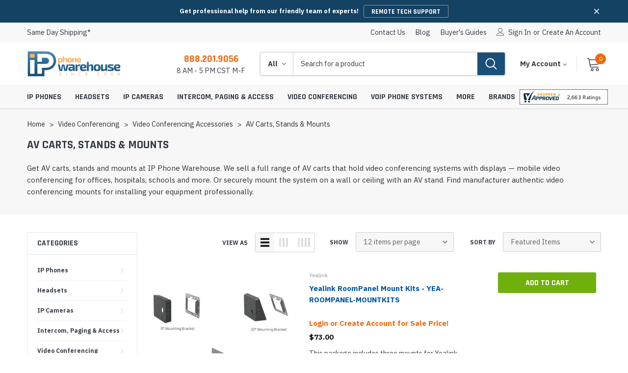

--- FILE ---
content_type: text/html; charset=UTF-8
request_url: https://www.ipphone-warehouse.com/video-conferencing/video-conferencing-accessories/av-carts-stands-mounts/?page=1
body_size: 39535
content:


<!DOCTYPE html>
<html class="no-js" lang="en">
    <head>
        <title>AV Carts &amp; Stands, Video Conferencing Mounts - IP Phone Warehouse</title>
        <link rel="dns-prefetch preconnect" href="https://cdn11.bigcommerce.com/s-u3uxlvxq3h" crossorigin><link rel="dns-prefetch preconnect" href="https://fonts.googleapis.com/" crossorigin><link rel="dns-prefetch preconnect" href="https://fonts.gstatic.com/" crossorigin>
        <meta name="keywords" content="ip phones, voip phones, voip phone system, ip-pbx, video conferencing, voip adapter, voip gateway, ip surveillance"><meta name="description" content="Buy AV Carts, Stands &amp; Mounts at IP Phone Warehouse — mobile carts for video conferencing systems — secure stands and mounts for professional installation."><link rel='canonical' href='https://www.ipphone-warehouse.com/video-conferencing/video-conferencing-accessories/av-carts-stands-mounts/' /><meta name='platform' content='bigcommerce.stencil' />
        
                <link rel="next" href="https://www.ipphone-warehouse.com/video-conferencing/video-conferencing-accessories/av-carts-stands-mounts/?page=2">


        <link href="https://cdn11.bigcommerce.com/s-u3uxlvxq3h/product_images/ipw-favicon.ico?t=1583683720" rel="shortcut icon">
        <meta http-equiv="Content-Type" content="text/html; charset=utf-8"/>
        <meta name="theme-color" content="#383e47">
        <meta name="viewport" content="width=device-width, initial-scale=1">

        <script>
            // Change document class from no-js to js so we can detect this in css
            document.documentElement.className = document.documentElement.className.replace('no-js', 'js');
        </script>
        <!-- Google tag (gtag.js) --> 
        <script async src="https://www.googletagmanager.com/gtag/js?id=AW-1064265647"></script> 
        <script> window.dataLayer = window.dataLayer || []; function gtag(){dataLayer.push(arguments);} gtag('js', new Date()); gtag('config', 'AW-1064265647'); </script>
        
        <!-- Event snippet for Purchase conversion page --> 
        <script> gtag('event', 'conversion', { 'send_to': 'AW-1064265647/1SDXCJ6Gh4sCEK_PvfsD', 'value': 1.0, 'currency': 'USD', 'transaction_id': '' }); </script>


        <!-- <link rel="stylesheet" type="text/css" href="https://cdn11.bigcommerce.com/s-u3uxlvxq3h/stencil/7f0bc5e0-73d5-013d-974d-5ef7de84512f/e/de8cb6c0-abe2-013e-f7a2-4ef3209772a9/scss/optimized-theme.css"/> -->

        <link href="https://fonts.googleapis.com/css?family=IBM+Plex+Sans:400,500%7CRajdhani:700&display=block" rel="stylesheet">

        <script async src="https://cdn11.bigcommerce.com/s-u3uxlvxq3h/stencil/7f0bc5e0-73d5-013d-974d-5ef7de84512f/e/de8cb6c0-abe2-013e-f7a2-4ef3209772a9/dist/theme-bundle.font.js"></script>
        
        <link data-stencil-stylesheet href="https://cdn11.bigcommerce.com/s-u3uxlvxq3h/stencil/7f0bc5e0-73d5-013d-974d-5ef7de84512f/e/de8cb6c0-abe2-013e-f7a2-4ef3209772a9/css/theme-2a282c50-ca20-013e-65a9-6e771e833a19.css" rel="stylesheet">
        <!-- Start Tracking Code for analytics_googleanalytics4 -->

<script data-cfasync="false" src="https://cdn11.bigcommerce.com/shared/js/google_analytics4_bodl_subscribers-358423becf5d870b8b603a81de597c10f6bc7699.js" integrity="sha256-gtOfJ3Avc1pEE/hx6SKj/96cca7JvfqllWA9FTQJyfI=" crossorigin="anonymous"></script>
<script data-cfasync="false">
  (function () {
    window.dataLayer = window.dataLayer || [];

    function gtag(){
        dataLayer.push(arguments);
    }

    function initGA4(event) {
         function setupGtag() {
            function configureGtag() {
                gtag('js', new Date());
                gtag('set', 'developer_id.dMjk3Nj', true);
                gtag('config', 'G-JXGEJPKNZK');
            }

            var script = document.createElement('script');

            script.src = 'https://www.googletagmanager.com/gtag/js?id=G-JXGEJPKNZK';
            script.async = true;
            script.onload = configureGtag;

            document.head.appendChild(script);
        }

        setupGtag();

        if (typeof subscribeOnBodlEvents === 'function') {
            subscribeOnBodlEvents('G-JXGEJPKNZK', false);
        }

        window.removeEventListener(event.type, initGA4);
    }

    

    var eventName = document.readyState === 'complete' ? 'consentScriptsLoaded' : 'DOMContentLoaded';
    window.addEventListener(eventName, initGA4, false);
  })()
</script>

<!-- End Tracking Code for analytics_googleanalytics4 -->

<!-- Start Tracking Code for analytics_siteverification -->

<meta name="google-site-verification" content="wl7D0bUrLK3GsQ67tSv3OoA3bPnTRJQMPBz8w5yW2D4" />

<!-- End Tracking Code for analytics_siteverification -->


<script type="text/javascript" src="https://checkout-sdk.bigcommerce.com/v1/loader.js" defer ></script>
<script type="text/javascript">
var BCData = {};
</script>
<script src='https://searchserverapi1.com/widgets/bigcommerce/init.js?api_key=3Y3v1F3p9r' async ></script>
 <script data-cfasync="false" src="https://microapps.bigcommerce.com/bodl-events/1.9.4/index.js" integrity="sha256-Y0tDj1qsyiKBRibKllwV0ZJ1aFlGYaHHGl/oUFoXJ7Y=" nonce="" crossorigin="anonymous"></script>
 <script data-cfasync="false" nonce="">

 (function() {
    function decodeBase64(base64) {
       const text = atob(base64);
       const length = text.length;
       const bytes = new Uint8Array(length);
       for (let i = 0; i < length; i++) {
          bytes[i] = text.charCodeAt(i);
       }
       const decoder = new TextDecoder();
       return decoder.decode(bytes);
    }
    window.bodl = JSON.parse(decodeBase64("[base64]"));
 })()

 </script>

<script nonce="">
(function () {
    var xmlHttp = new XMLHttpRequest();

    xmlHttp.open('POST', 'https://bes.gcp.data.bigcommerce.com/nobot');
    xmlHttp.setRequestHeader('Content-Type', 'application/json');
    xmlHttp.send('{"store_id":"1000996266","timezone_offset":"-5.0","timestamp":"2026-01-29T18:38:49.01383200Z","visit_id":"2623b83d-daf7-4d6f-9ca0-573c6b7773ab","channel_id":1}');
})();
</script>

        
        
        
        
        
        
        
        
        <!-- snippet location htmlhead -->
    </head>
    <body contextmenu = "return false;" class="page-type-category"   url--https://www.ipphone-warehouse.com/  name--Home    name--Video Conferencing  url--https://www.ipphone-warehouse.com/video-conferencing/    name--Video Conferencing Accessories  url--https://www.ipphone-warehouse.com/video-conferencing/video-conferencing-accessories/    name--AV Carts, Stands &amp; Mounts  url--https://www.ipphone-warehouse.com/video-conferencing/video-conferencing-accessories/av-carts-stands-mounts/  >
        <div class="its-mp__global"
    data-customer-group=""
    data-logged-in="false"
    data-page-type="category"
></div>

        <!-- snippet location header -->
        <svg data-src="https://cdn11.bigcommerce.com/s-u3uxlvxq3h/stencil/7f0bc5e0-73d5-013d-974d-5ef7de84512f/e/de8cb6c0-abe2-013e-f7a2-4ef3209772a9/img/icon-sprite.svg" class="icons-svg-sprite"></svg>

        <!-- menu mobile  -->
            <div class="themevale_Mobile themevale_MobileMenu" id="menu-mobile">
                <div class="themevale_close">
                    <a href="#" class="close">×</a>
                </div>
                <div class="navPages-container" id="menuMobile" data-menu>
                </div>
            </div>

        <!-- Account mobile  -->
        <div class="themevale_Mobile themevale_MobileAccount" id="account-mobile">
            <div class="themevale_close2">
                <a href="#" class="close" tabindex="0">
                    <svg class="icon" role="none"><use xlink:href="#times"/></svg>
                    <span class="text">close</span>
                </a>
            </div>
            <div id="accountMobile">
                    <nav class="navPages-mobile">
    <ul class="navPages-list navPages-list--user">
            <li class="navPages-item">
                <p class="navPage-subMenu-title">
                    <span class="text">Customer Login:</span>
                </p>
                <div class="login-content">
                    <form class="login-form form" action="https://www.ipphone-warehouse.com/login.php?action=check_login" method="post">
                        
                        
                        <div class="form-field">
                            <label class="form-label" for="login_email3">Email Address:</label>
                            <input class="form-input" name="login_email" id="login_email3" type="email">
                        </div>
                        <div class="form-field">
                            <label class="form-label" for="login_pass3">Password:</label>
                            <input class="form-input" id="login_pass3" type="password" name="login_pass">
                        </div>
                        <div class="form-actions">
                            <input type="submit" class="button button--border" value="Login">
                            <a class="forgot-password" href="/login.php?action=reset_password">Forgot your password?</a>
                        </div>
                    </form>
                </div>
                <div class="new-customer">
                        <a class="button button--secondary" href="/login.php?action=create_account">Create A New Account</a>
                </div>
            </li>
    </ul>
</nav>
            </div>
        </div>

        <!-- Cart mobile  -->
        <div class="themevale_Mobile themevale_MobileCart" id="cart-mobile">
            <div class="themevale_close2">
                <a href="#" class="close" tabindex="0">
                    <svg class="icon" role="none"><use xlink:href="#times"/></svg>
                    <span class="text">close</span>
                </a>
            </div>
            <div id="cartMobile">
                <p class="navPage-subMenu-title">
                    <span class="text">Shopping Cart:</span>
                </p>
                <div class="dropdown-cart" id="cart-preview-dropdown-3" aria-hidden="true"></div>
            </div>
        </div>
        
        <!-- Sidebar mobile -->
        <div class="themevale_Mobile themevale_MobileSidebar" id="sidebar-mobile">
           <div class="themevale_close2">
                <a href="#" class="close" tabindex="0">
                    <svg class="icon" role="none"><use xlink:href="#times"/></svg>
                    <span class="text">close</span>
                </a>
            </div>
            <div class="themevale_MobileContent page-sidebar" id="faceted-search-container2"></div>
        </div>

        <a href="#main-content" class="skip-to-main-link">header.skip_to_main</a>

<div class="themevale_searchSticky" id="quickSearch"></div>
    <div id="themevale_top-promotion" class="promotion-image" data-halo-load="animation">
        <div class="container halo-fadeIn">
            <div class="banner-promotion">
                <p class="text">Get professional help from our friendly team of experts!</p>
                    <a class="link" href="https://www.ipphone-warehouse.com/more/remote-tech-support/" target="_blank" rel="noopener" aria-label="REMOTE TECH SUPPORT Button">REMOTE TECH SUPPORT</a>
            </div>                                          
            <a href="#" class="close-banner-promotion" aria-label="Close banner promotion" role="button" tabindex="0"> 
                <svg><use xlink:href="#icon-close"></use></svg> 
            </a>
        </div>
    </div>
    <header class="header themevale_header-layout-1 header-sticky" data-halo-load="animation">
    <div class="themevale_header-PC halo-fadeIn">
        <div class="themevale_header-top">
            <div class="container navUser">
  <nav>
    <ul class="navUser-left navUser-section">
      <li class="navUser-item">
        <a href="/shipping-methods/">
          <span class="navUser-text">Same Day Shipping*</span>
        </a>
      </li>
    </ul>
  </nav>
  <nav>
    <ul class="navUser-right navUser-section">
      <li class="navUser-item">
        <a class="navUser-action" href="/contact-us/">Contact Us</a>
      </li>
      <!-- <li class="navUser-item">
      <a class="navUser-action" href="/faqs/">Theme FAQs</a>
    </li> -->
    <li class="navUser-item">
      <a class="navUser-action" href="/blog/">blog</a>
    </li>
    <li class="navUser-item">
      <a class="navUser-action" href="/guides/">Buyer's Guides</a>
    </li>
    <!-- <li class="navUser-item navUser-item--compare show">
    <a class="navUser-action" href="/compare" data-compare-nav>Compare (<span class="countPill">0</span>)</a>
  </li> -->
  <li class="navUser-item navUser-item--account">
    <i class="icon" aria-hidden="true"><svg><use xlink:href="#icon-user" /></svg></i>
    <a class="navUser-action" href="#" data-login-form role="button" tabindex="0" aria-haspopup="true" aria-expanded="false">Sign in</a>
    <span class="navUser-or">or</span>
    <a class="navUser-action" href="/login.php?action=create_account">Create an account</a>
    <div class="login-dropdown" id="login-dropdown">
    <div class="login-header">
        <h2 class="login-title">Customer Login</h2>
        <a href="#" class="close" data-close-login-dropdown><span aria-hidden="true">&#215;</span></a>
    </div>
    <div class="login-content">
        <form class="login-form form" action="https://www.ipphone-warehouse.com/login.php?action=check_login" method="post">
            
            
            <p class="intro">If you are already registered, please log in.</p>
            <div class="form-field">
                <label class="form-label" for="login_email2">Email Address:</label>
                <input class="form-input" name="login_email" id="login_email2" type="email">
            </div>
            <div class="form-field">
                <label class="form-label" for="login_pass2">Password:</label>
                <input class="form-input" id="login_pass2" type="password" name="login_pass">
            </div>
            <div class="form-actions">
                <a class="forgot-password" href="/login.php?action=reset_password">Forgot your password?</a>
                <input type="submit" class="button button--border" value="Login">
            </div>
        </form>
    </div>
        <div class="login-footer">
            <p class="intro">Create your account and enjoy a new shopping experience.</p>
            <a class="button button--secondary" href="/login.php?action=create_account">Create A New Account</a>
        </div>
</div>
  </li>
  </ul>
  </nav>
</div>
        </div>
        <div class="themevale_header-middle">
            <div class="container">
                <div class="headerMiddle-item text-left">
                    <div class="item--hamburger">
                        <a class="mobileMenu-toggle" href="#" data-mobile-menu-toggle="menu">
                            <span class="mobileMenu-toggleIcon">Toggle menu</span>
                        </a>
                    </div>
                    <div class="logo-wrapper">
                            <div class="header-logo">
                                <a href="https://www.ipphone-warehouse.com/">
            <span class="header-logo-image-container">
                <img class="header-logo-image" src="https://cdn11.bigcommerce.com/s-u3uxlvxq3h/images/stencil/300x200/ipphone_1583518682__05773.original.png" alt="IP Phone Warehouse" title="IP Phone Warehouse" width="190" height="55">
            </span>
</a>
                            </div>
                    </div>
                </div>
                <div class="headerMiddle-item">
                    <div class="item item--office">
                        <a class="office-phone" href="tel:888.201.9056">888.201.9056</a>
                        <p class="office-hours">8 AM - 5 PM CST M-F</p>
                    </div>
                    <div class="item item--quickSearch">
                        <div class="themevale_search-custom" id="quickSearch2" tabindex="-1" data-prevent-quick-search-close>
                            <!-- snippet location forms_search -->
<form class="form" action="/search.php">
    <fieldset class="form-fieldset">
        <div class="form-field">
            <div id="search_category">
                <select name="category" class="select_category" aria-label="Select Categories">
                    <option value="" selected="">All</option>
                        <option value="1256">IP Phones</option>
                                <option value="2500"><span>---</span> Desktop IP Phones</option>
                                        <option value="1345"><span>------</span> Video IP Phones</option>
                                        <option value="1359"><span>------</span> Expansion Modules</option>
                                        <option value="2510"><span>------</span> IP Phone Power Supplies</option>
                                        <option value="2509"><span>------</span> IP Phone Wall Mounts</option>
                                        <option value="1281"><span>------</span> IP Phone Accessories</option>
                                <option value="1257"><span>---</span> Conference Phones</option>
                                        <option value="1273"><span>------</span> IP Conference Phones</option>
                                        <option value="1360"><span>------</span> Conference Phone Microphones</option>
                                        <option value="2516"><span>------</span> Conference Phone Power Supplies</option>
                                        <option value="1361"><span>------</span> Conference Phone Accessories</option>
                                        <option value="1266"><span>------</span> Analog Conference Phones</option>
                                <option value="1280"><span>---</span> Wireless IP Phones</option>
                                        <option value="2517"><span>------</span> Wireless Handsets</option>
                                        <option value="2518"><span>------</span> IP Base Stations &amp; Repeaters</option>
                                        <option value="2519"><span>------</span> Wireless IP Phone Chargers &amp; Batteries</option>
                                        <option value="1482"><span>------</span> Wireless IP Phone Accessories</option>
                                <option value="2501"><span>---</span> Portable Speakerphones</option>
                                <option value="2593"><span>---</span> Mobile Phone Stations</option>
                                <option value="2349"><span>---</span> IP Phones By Service</option>
                                        <option value="2504"><span>------</span> SIP Phones</option>
                                        <option value="2220"><span>------</span> 3CX Phones</option>
                                        <option value="2351"><span>------</span> 8x8 Phones</option>
                                        <option value="2387"><span>------</span> BroadSoft Phones</option>
                                        <option value="2352"><span>------</span> Broadvoice Phones</option>
                                        <option value="2355"><span>------</span> CallCentric Phones</option>
                                        <option value="2506"><span>------</span> Cisco UCM Phones</option>
                                        <option value="2606"><span>------</span> Dialpad Phones</option>
                                        <option value="2358"><span>------</span> Google Voice Phones</option>
                                        <option value="2353"><span>------</span> Intermedia Phones</option>
                                        <option value="2354"><span>------</span> Jive Phones</option>
                                        <option value="2372"><span>------</span> Microsoft Teams Phones</option>
                                        <option value="2602"><span>------</span> NetSapiens Phones</option>
                                        <option value="2356"><span>------</span> Nextiva Phones</option>
                                        <option value="2350"><span>------</span> OnSIP Phones</option>
                                        <option value="2449"><span>------</span> PBXact Phones</option>
                                        <option value="2357"><span>------</span> RingCentral Phones</option>
                                        <option value="2507"><span>------</span> Skype For Business Phones</option>
                                        <option value="2605"><span>------</span> VoIP.ms Phones</option>
                                        <option value="2451"><span>------</span> Vonage Phones</option>
                                        <option value="2410"><span>------</span> Zoom Phones</option>
                                <option value="2489"><span>---</span> IP Phones By Brand</option>
                                        <option value="1733"><span>------</span> AudioCodes Phones</option>
                                        <option value="1568"><span>------</span> Avaya Phones</option>
                                        <option value="1271"><span>------</span> Cisco Phones</option>
                                        <option value="1652"><span>------</span> ClearOne Conference Phones</option>
                                        <option value="1508"><span>------</span> Digium Phones</option>
                                        <option value="2370"><span>------</span> Dolby Conference Phones</option>
                                        <option value="2205"><span>------</span> EnGenius Wireless Phones</option>
                                        <option value="2221"><span>------</span> Fanvil Phones</option>
                                        <option value="2321"><span>------</span> GAI-Tronics Phones</option>
                                        <option value="1277"><span>------</span> Grandstream Phones</option>
                                        <option value="2222"><span>------</span> Htek Phones</option>
                                        <option value="1728"><span>------</span> INCOM Wireless Phones</option>
                                        <option value="2182"><span>------</span> Jabra Speakerphones</option>
                                        <option value="1660"><span>------</span> Konftel Conference Phones</option>
                                        <option value="1533"><span>------</span> Lifesize Phones</option>
                                        <option value="1279"><span>------</span> Mitel Phones</option>
                                        <option value="1479"><span>------</span> Panasonic Phones</option>
                                        <option value="1674"><span>------</span> Plantronics Speakerphones</option>
                                        <option value="2428"><span>------</span> Poly Phones</option>
                                        <option value="1278"><span>------</span> Polycom Phones</option>
                                        <option value="2201"><span>------</span> Sangoma Phones</option>
                                        <option value="1276"><span>------</span> Snom Phones</option>
                                        <option value="1681"><span>------</span> Spectralink Wireless Phones</option>
                                        <option value="2144"><span>------</span> Ubiquiti Phones</option>
                                        <option value="2079"><span>------</span> VTech Phones</option>
                                        <option value="1668"><span>------</span> Yamaha Conference Phones</option>
                                        <option value="1473"><span>------</span> Yealink Phones</option>
                                <option value="2325"><span>---</span> Hotel Phones</option>
                                        <option value="2229"><span>------</span> Teledex Hotel Phones</option>
                                        <option value="2225"><span>------</span> TeleMatrix Hotel Phones</option>
                        <option value="1259">Headsets</option>
                                <option value="2491"><span>---</span> Headsets By Brand</option>
                                        <option value="2376"><span>------</span> Cisco Headsets</option>
                                        <option value="2607"><span>------</span> Fanvil Headsets</option>
                                        <option value="2595"><span>------</span> Grandstream Headsets</option>
                                        <option value="1332"><span>------</span> Jabra Headsets</option>
                                        <option value="2458"><span>------</span> JPL Telecom Headsets</option>
                                        <option value="2045"><span>------</span> Logitech Headsets</option>
                                        <option value="1331"><span>------</span> Plantronics Headsets</option>
                                        <option value="2429"><span>------</span> Poly Headsets</option>
                                        <option value="1384"><span>------</span> Sennheiser Headsets</option>
                                        <option value="1364"><span>------</span> Snom Headsets</option>
                                        <option value="1330"><span>------</span> VXi Headsets</option>
                                        <option value="2160"><span>------</span> Yealink Headsets</option>
                                <option value="2375"><span>---</span> Softphone Headsets</option>
                                        <option value="2378"><span>------</span> 8x8 Headsets</option>
                                        <option value="2377"><span>------</span> BroadSoft Headsets</option>
                                        <option value="2379"><span>------</span> Broadvoice Headsets</option>
                                        <option value="2380"><span>------</span> CallCentric Headsets</option>
                                        <option value="2431"><span>------</span> Five9 Headsets</option>
                                        <option value="2432"><span>------</span> Fuze Headsets</option>
                                        <option value="2433"><span>------</span> Genesys Headsets</option>
                                        <option value="2597"><span>------</span> Google Meet Headsets</option>
                                        <option value="2381"><span>------</span> Intermedia Headsets</option>
                                        <option value="2382"><span>------</span> Jive Headsets</option>
                                        <option value="2383"><span>------</span> Nextiva Headsets</option>
                                        <option value="2384"><span>------</span> OnSIP Headsets</option>
                                        <option value="2385"><span>------</span> RingCentral Headsets</option>
                                        <option value="2386"><span>------</span> Vonage Headsets</option>
                                <option value="2492"><span>---</span> Headsets by Type</option>
                                        <option value="2395"><span>------</span> Microsoft Teams Headsets</option>
                                        <option value="2594"><span>------</span> Zoom Headsets</option>
                                        <option value="1537"><span>------</span> Skype For Business Headsets</option>
                                        <option value="1336"><span>------</span> Bluetooth Headsets</option>
                                        <option value="2521"><span>------</span> DECT Headsets</option>
                                        <option value="1337"><span>------</span> USB Headsets</option>
                                        <option value="1334"><span>------</span> Wired Headsets</option>
                                        <option value="1333"><span>------</span> Wireless Headsets</option>
                                <option value="1335"><span>---</span> Headset Accessories</option>
                                        <option value="2522"><span>------</span> EHS Cables &amp; Adapters</option>
                                        <option value="2592"><span>------</span> QD Cables &amp; Adapters</option>
                        <option value="1286">IP Cameras</option>
                                <option value="2493"><span>---</span> IP Cameras &amp; Equipment By Brand</option>
                                        <option value="1387"><span>------</span> Axis IP Cameras &amp; Equipment</option>
                                        <option value="2448"><span>------</span> Canon IP Cameras &amp; Equipment</option>
                                        <option value="2236"><span>------</span> Digital Watchdog IP Cameras &amp; Equipment</option>
                                        <option value="1419"><span>------</span> Grandstream IP Cameras &amp; Equipment</option>
                                        <option value="2334"><span>------</span> Hanwha IP Cameras &amp; Equipment</option>
                                        <option value="2276"><span>------</span> Hikvision IP Cameras &amp; Equipment</option>
                                        <option value="1410"><span>------</span> Mobotix IP Cameras &amp; Equipment</option>
                                        <option value="2484"><span>------</span> Panasonic IP Cameras &amp; Equipment</option>
                                        <option value="2143"><span>------</span> Ubiquiti IP Cameras &amp; Equipment</option>
                                <option value="2531"><span>---</span> IP Cameras By Type</option>
                                        <option value="2532"><span>------</span> Indoor IP Cameras</option>
                                        <option value="2533"><span>------</span> Outdoor IP Cameras</option>
                                        <option value="2534"><span>------</span> PTZ IP Cameras</option>
                                        <option value="2535"><span>------</span> Panoramic IP Cameras</option>
                                        <option value="2536"><span>------</span> Covert IP Cameras</option>
                                        <option value="2539"><span>------</span> Thermal IP Cameras</option>
                                <option value="2540"><span>---</span> IP Camera Equipment</option>
                                        <option value="2542"><span>------</span> IP Camera Cables &amp; Connectors</option>
                                        <option value="2543"><span>------</span> IP Camera Encoders &amp; Decoders</option>
                                        <option value="2544"><span>------</span> IP Camera Lenses</option>
                                        <option value="2545"><span>------</span> IP Camera Mounts &amp; Covers</option>
                                        <option value="2546"><span>------</span> IP Camera NVRs &amp; Recorders</option>
                                        <option value="2547"><span>------</span> IP Camera Power Supplies</option>
                                <option value="2549"><span>---</span> VMS &amp; IP Camera Software</option>
                        <option value="1285">Intercom, Paging &amp; Access</option>
                                <option value="2494"><span>---</span> Intercom, Paging &amp; Access By Brand</option>
                                        <option value="2245"><span>------</span> 2N Intercom, Paging &amp; Access</option>
                                        <option value="2425"><span>------</span> Aiphone Intercom &amp; Access</option>
                                        <option value="2003"><span>------</span> Algo Intercom &amp; Paging</option>
                                        <option value="2460"><span>------</span> Axis Paging &amp; Access</option>
                                        <option value="1316"><span>------</span> Bogen Paging Equipment</option>
                                        <option value="2480"><span>------</span> Comelit Intercoms</option>
                                        <option value="1315"><span>------</span> CyberData Intercom &amp; Paging</option>
                                        <option value="2360"><span>------</span> Fanvil Intercoms</option>
                                        <option value="2323"><span>------</span> GAI-Tronics Emergency Phones</option>
                                        <option value="2466"><span>------</span> Grandstream Intercom &amp; Paging</option>
                                        <option value="2482"><span>------</span> Hikvision Intercoms</option>
                                        <option value="2185"><span>------</span> Snom Paging Equipment</option>
                                        <option value="2367"><span>------</span> Talkaphone Intercom &amp; Emergency Phones</option>
                                        <option value="1729"><span>------</span> Valcom Intercom &amp; Paging</option>
                                        <option value="1380"><span>------</span> Viking Intercom, Paging &amp; Access</option>
                                <option value="2551"><span>---</span> Intercoms &amp; Entry Phones</option>
                                        <option value="2158"><span>------</span> IP Intercoms &amp; Entry Phones</option>
                                        <option value="2556"><span>------</span> Modular Intercom Systems</option>
                                        <option value="2554"><span>------</span> Video Intercoms &amp; Entry Phones</option>
                                        <option value="2557"><span>------</span> Analog Intercoms &amp; Entry Phones</option>
                                <option value="2558"><span>---</span> Intercom &amp; Entry Phone Equipment</option>
                                        <option value="2559"><span>------</span> IP Intercom Adapters</option>
                                        <option value="2560"><span>------</span> Intercom Mounts &amp; Housings</option>
                                        <option value="2568"><span>------</span> Strobe Lights &amp; Loud Ringers</option>
                                <option value="1382"><span>---</span> Emergency Phones</option>
                                        <option value="2569"><span>------</span> IP Emergency Phones</option>
                                        <option value="2589"><span>------</span> Emergency Phone Mounts &amp; Housings</option>
                                        <option value="2570"><span>------</span> Emergency Phone Towers</option>
                                        <option value="2571"><span>------</span> Emergency &amp; Help Call Buttons</option>
                                        <option value="2572"><span>------</span> Emergency Phone Equipment</option>
                                <option value="2562"><span>---</span> Paging &amp; Public Address Speakers</option>
                                        <option value="2563"><span>------</span> IP Paging Speakers</option>
                                        <option value="2461"><span>------</span> InformaCast Paging Speakers</option>
                                        <option value="1320"><span>------</span> Ceiling Paging Speakers</option>
                                        <option value="1321"><span>------</span> Horn Paging Speakers</option>
                                        <option value="2564"><span>------</span> Wall Paging Speakers</option>
                                <option value="1322"><span>---</span> Paging &amp; Public Address Equipment</option>
                                        <option value="2566"><span>------</span> IP Paging Adapters</option>
                                        <option value="2565"><span>------</span> Clocks &amp; Display Signs</option>
                                        <option value="1317"><span>------</span> Paging Amplifiers</option>
                                        <option value="2567"><span>------</span> Paging Microphones</option>
                                        <option value="2587"><span>------</span> Paging Mounts &amp; Housings</option>
                                        <option value="1318"><span>------</span> Zone Paging Controllers</option>
                                <option value="2247"><span>---</span> Access Control</option>
                                        <option value="2588"><span>------</span> Access Control Mounts &amp; Housings</option>
                                        <option value="2585"><span>------</span> Access Control Equipment</option>
                        <option value="1275">Video Conferencing</option>
                                <option value="2496"><span>---</span> Video Conferencing By Brand</option>
                                        <option value="2604"><span>------</span> AudioCodes Video Conferencing</option>
                                        <option value="1478"><span>------</span> AVer Video Conferencing</option>
                                        <option value="1480"><span>------</span> AVTEQ Video Conferencing Carts, Stands &amp; Mounts</option>
                                        <option value="2359"><span>------</span> Axis Live Streaming Cameras</option>
                                        <option value="2215"><span>------</span> Barco Presentation Systems</option>
                                        <option value="1513"><span>------</span> Cisco Video Conferencing</option>
                                        <option value="2240"><span>------</span> ClearOne Video Conferencing</option>
                                        <option value="2596"><span>------</span> Crestron Video Conferencing</option>
                                        <option value="2394"><span>------</span> Dolby Video Conferencing</option>
                                        <option value="2364"><span>------</span> Grandstream Video Conferencing</option>
                                        <option value="2218"><span>------</span> HuddleCamHD Cameras</option>
                                        <option value="2459"><span>------</span> Jabra Video Conferencing</option>
                                        <option value="2401"><span>------</span> Konftel Video Conferencing</option>
                                        <option value="1475"><span>------</span> Lifesize Video Conferencing</option>
                                        <option value="2043"><span>------</span> Logitech Video Conferencing</option>
                                        <option value="2430"><span>------</span> Poly Video Conferencing</option>
                                        <option value="1323"><span>------</span> Polycom Video Conferencing</option>
                                        <option value="1566"><span>------</span> Yamaha Video Conferencing</option>
                                        <option value="2137"><span>------</span> Yealink Video Conferencing</option>
                                <option value="2575"><span>---</span> Video Conferencing By Room Size</option>
                                        <option value="2577"><span>------</span> Huddle Room Video Conferencing</option>
                                        <option value="2578"><span>------</span> Small Room Video Conferencing</option>
                                        <option value="2579"><span>------</span> Medium Room Video Conferencing</option>
                                        <option value="2580"><span>------</span> Large Room Video Conferencing</option>
                                <option value="2497"><span>---</span> Video Conferencing By Service</option>
                                        <option value="2406"><span>------</span> BlueJeans Video Conferencing</option>
                                        <option value="2601"><span>------</span> Google Meet Video Conferencing</option>
                                        <option value="2407"><span>------</span> GoToMeeting Video Conferencing</option>
                                        <option value="2408"><span>------</span> Highfive Video Conferencing</option>
                                        <option value="2409"><span>------</span> Microsoft Teams Video Conferencing</option>
                                        <option value="2599"><span>------</span> RingCentral Video Conferencing</option>
                                        <option value="2405"><span>------</span> Zoom Video Conferencing</option>
                                <option value="2524"><span>---</span> Video Conferencing Cameras</option>
                                        <option value="2586"><span>------</span> Video Bars</option>
                                        <option value="2598"><span>------</span> Webcams</option>
                                <option value="2525"><span>---</span> Video Conferencing Microphones</option>
                                <option value="2527"><span>---</span> Video Conferencing Accessories</option>
                                        <option value="2528"><span>------</span> AV Carts, Stands &amp; Mounts</option>
                                        <option value="2530"><span>------</span> Video Conferencing Cabling</option>
                                        <option value="2529"><span>------</span> Video Conferencing Displays</option>
                                        <option value="2581"><span>------</span> Video Conferencing Licenses</option>
                        <option value="1290">VoIP Phone Systems</option>
                                <option value="1470"><span>---</span> 3CX Phone Systems</option>
                                <option value="1980"><span>---</span> Avaya Phone Systems</option>
                                <option value="1291"><span>---</span> Cisco Phone Systems</option>
                                <option value="1309"><span>---</span> Digium Switchvox Phone Systems</option>
                                <option value="1308"><span>---</span> Epygi Phone Systems</option>
                                <option value="2600"><span>---</span> FreePBX Phone Systems</option>
                                <option value="1624"><span>---</span> Grandstream Phone Systems</option>
                                <option value="2164"><span>---</span> OpenVox Phone Systems</option>
                                <option value="1989"><span>---</span> Sangoma Phone Systems</option>
                                <option value="2155"><span>---</span> Yeastar Phone Systems</option>
                        <option value="2488">More</option>
                                <option value="1258"><span>---</span> VoIP Gateways &amp; ATAs</option>
                                <option value="1346"><span>---</span> VoIP Cards</option>
                                <option value="2478"><span>---</span> Session Border Controllers</option>
                                <option value="1267"><span>---</span> Network Switches &amp; PoE Switches</option>
                                <option value="1261"><span>---</span> Routers</option>
                                <option value="1272"><span>---</span> Wireless Access Points</option>
                                <option value="2269"><span>---</span> Audio Conferencing</option>
                                <option value="2515"><span>---</span> Analog Phones</option>
                                <option value="2388"><span>---</span> Remote Tech Support</option>
                                <option value="2603"><span>---</span> Outlet</option>
                </select> 
                <svg class="icon" role="none"><use xlink:href="#icon-chevron-down" /></svg>
            </div>
            <label class="is-srOnly" for="search_query">Search</label>
            <input class="form-input" data-search-quick name="search_query" id="search_query" data-error-message="Search field cannot be empty." placeholder="Search for a product" autocomplete="off">
            <button class="btn-search" type="submit" aria-label="Search Button"><svg class="icon"><use xlink:href="#icon-search"></use></svg></button>
        </div>
    </fieldset>
</form>
<div class="quickSearchResults" data-bind="html: results"></div>
                        </div>
                    </div>
                    <div class="item item--account">
                            <a class="navUser-action navUser-action--account" href="/login.php">
                                <strong>My account</strong>
                                <i class="icon" aria-hidden="true"><svg role="none"><use xlink:href="#icon-chevron-down" /></svg></i>
                            </a>
                    </div>
                    <div class="item">
                        <!-- <div class="item-wislish">
                            <a class="navUser-action" href="/wishlist.php">
                                <svg class="icon"><use xlink:href="#icon-heart"></use></svg>
                            </a>
                        </div> -->
                        <div class="item-cart themevale_cart">
                            <a class="navUser-action" data-cart-preview data-options="align:right" href="/cart.php">
                                <svg class="icon" role="none"><use xlink:href="#icon-cart"></use></svg>
                                <span class="is-srOnly">Cart with</span>
                                <span class="countPill cart-quantity">0</span>
                                
                                <span class="is-srOnly">items</span>
                            </a>
                            <div class="dropdown-cart" id="cart-preview-dropdown"></div>
                        </div>
                    </div>
                </div>
            </div>
        </div>
        <div class="themevale_header-bottom">
            <div class="navPages-container" id="menu" data-menu>
  <nav class="navPages">
      <ul class="navPages-list">
                  <li class="navPages-item navPages-categories">
                          <p class="navPages-action navPages-action-depth-max has-subMenu is-root" aria-haspopup="true" aria-expanded="false">
        <a class="text" href="https://www.ipphone-warehouse.com/ip-phones/" aria-label="IP Phones" aria-haspopup="true" aria-expanded="false">IP Phones</a>
        <span class="navPages-action-moreIcon">
            <svg class="icon" role="none"><use xlink:href="#icon-chevron-down" /></svg>
        </span>
    </p>
    <div class="navPage-subMenu navPage-subMenu-horizontal" tabindex="-1">
    <ul class="navPage-subMenu-list">
        <li class="navPage-subMenu-item-child navPage-subMenu-title">
            <p class="navPage-subMenu-action navPages-action">
                <span class="navPages-action-moreIcon" aria-hidden="true">
                    <svg class="icon" role="none"><use xlink:href="#icon-chevron-down" /></svg>
                </span>
                <a class="text" href="https://www.ipphone-warehouse.com/ip-phones/">IP Phones</a>
            </p>
        </li>
                <li class="navPage-subMenu-item-child">
                    <p class="navPage-subMenu-action navPages-action navPages-action-depth-max has-subMenu">
                        <a class="text" href="https://www.ipphone-warehouse.com/ip-phones/desktop-ip-phones/">Desktop IP Phones</a>
                        <span class="navPages-action-moreIcon" aria-hidden="true">
                            <svg class="icon" role="none"><use xlink:href="#icon-chevron-down" /></svg>
                        </span>
                    </p>
                    <div class="navPage-subMenu navPage-subMenu-horizontal" tabindex="-1">
    <ul class="navPage-subMenu-list">
        <li class="navPage-subMenu-item-child navPage-subMenu-title">
            <p class="navPage-subMenu-action navPages-action">
                <span class="navPages-action-moreIcon" aria-hidden="true">
                    <svg class="icon" role="none"><use xlink:href="#icon-chevron-down" /></svg>
                </span>
                <a class="text" href="https://www.ipphone-warehouse.com/ip-phones/desktop-ip-phones/">Desktop IP Phones</a>
            </p>
        </li>
                <li class="navPage-subMenu-item-child navPages-action-end">
                    <a class="navPage-subMenu-action navPages-action" href="https://www.ipphone-warehouse.com/ip-phones/desktop-ip-phones/video-ip-phones/"><span class="text">Video IP Phones</span></a>
                </li>
                <li class="navPage-subMenu-item-child navPages-action-end">
                    <a class="navPage-subMenu-action navPages-action" href="https://www.ipphone-warehouse.com/ip-phones/desktop-ip-phones/expansion-modules/"><span class="text">Expansion Modules</span></a>
                </li>
                <li class="navPage-subMenu-item-child navPages-action-end">
                    <a class="navPage-subMenu-action navPages-action" href="https://www.ipphone-warehouse.com/ip-phones/desktop-ip-phones/ip-phone-power-supplies/"><span class="text">IP Phone Power Supplies</span></a>
                </li>
                <li class="navPage-subMenu-item-child navPages-action-end">
                    <a class="navPage-subMenu-action navPages-action" href="https://www.ipphone-warehouse.com/ip-phones/desktop-ip-phones/ip-phone-wall-mounts/"><span class="text">IP Phone Wall Mounts</span></a>
                </li>
                <li class="navPage-subMenu-item-child navPages-action-end">
                    <a class="navPage-subMenu-action navPages-action" href="https://www.ipphone-warehouse.com/ip-phones/desktop-ip-phones/ip-phone-accessories/"><span class="text">IP Phone Accessories</span></a>
                </li>
    </ul>
</div>
                </li>
                <li class="navPage-subMenu-item-child">
                    <p class="navPage-subMenu-action navPages-action navPages-action-depth-max has-subMenu">
                        <a class="text" href="https://www.ipphone-warehouse.com/ip-phones/conference-phones/">Conference Phones</a>
                        <span class="navPages-action-moreIcon" aria-hidden="true">
                            <svg class="icon" role="none"><use xlink:href="#icon-chevron-down" /></svg>
                        </span>
                    </p>
                    <div class="navPage-subMenu navPage-subMenu-horizontal" tabindex="-1">
    <ul class="navPage-subMenu-list">
        <li class="navPage-subMenu-item-child navPage-subMenu-title">
            <p class="navPage-subMenu-action navPages-action">
                <span class="navPages-action-moreIcon" aria-hidden="true">
                    <svg class="icon" role="none"><use xlink:href="#icon-chevron-down" /></svg>
                </span>
                <a class="text" href="https://www.ipphone-warehouse.com/ip-phones/conference-phones/">Conference Phones</a>
            </p>
        </li>
                <li class="navPage-subMenu-item-child navPages-action-end">
                    <a class="navPage-subMenu-action navPages-action" href="https://www.ipphone-warehouse.com/ip-phones/conference-phones/ip-conference-phones/"><span class="text">IP Conference Phones</span></a>
                </li>
                <li class="navPage-subMenu-item-child navPages-action-end">
                    <a class="navPage-subMenu-action navPages-action" href="https://www.ipphone-warehouse.com/ip-phones/conference-phones/conference-phone-microphones/"><span class="text">Conference Phone Microphones</span></a>
                </li>
                <li class="navPage-subMenu-item-child navPages-action-end">
                    <a class="navPage-subMenu-action navPages-action" href="https://www.ipphone-warehouse.com/ip-phones/conference-phones/conference-phone-power-supplies/"><span class="text">Conference Phone Power Supplies</span></a>
                </li>
                <li class="navPage-subMenu-item-child navPages-action-end">
                    <a class="navPage-subMenu-action navPages-action" href="https://www.ipphone-warehouse.com/ip-phones/conference-phones/conference-phone-accessories/"><span class="text">Conference Phone Accessories</span></a>
                </li>
                <li class="navPage-subMenu-item-child navPages-action-end">
                    <a class="navPage-subMenu-action navPages-action" href="https://www.ipphone-warehouse.com/ip-phones/conference-phones/analog-conference-phones/"><span class="text">Analog Conference Phones</span></a>
                </li>
    </ul>
</div>
                </li>
                <li class="navPage-subMenu-item-child">
                    <p class="navPage-subMenu-action navPages-action navPages-action-depth-max has-subMenu">
                        <a class="text" href="https://www.ipphone-warehouse.com/ip-phones/wireless-ip-phones/">Wireless IP Phones</a>
                        <span class="navPages-action-moreIcon" aria-hidden="true">
                            <svg class="icon" role="none"><use xlink:href="#icon-chevron-down" /></svg>
                        </span>
                    </p>
                    <div class="navPage-subMenu navPage-subMenu-horizontal" tabindex="-1">
    <ul class="navPage-subMenu-list">
        <li class="navPage-subMenu-item-child navPage-subMenu-title">
            <p class="navPage-subMenu-action navPages-action">
                <span class="navPages-action-moreIcon" aria-hidden="true">
                    <svg class="icon" role="none"><use xlink:href="#icon-chevron-down" /></svg>
                </span>
                <a class="text" href="https://www.ipphone-warehouse.com/ip-phones/wireless-ip-phones/">Wireless IP Phones</a>
            </p>
        </li>
                <li class="navPage-subMenu-item-child navPages-action-end">
                    <a class="navPage-subMenu-action navPages-action" href="https://www.ipphone-warehouse.com/ip-phones/wireless-ip-phones/wireless-handsets/"><span class="text">Wireless Handsets</span></a>
                </li>
                <li class="navPage-subMenu-item-child navPages-action-end">
                    <a class="navPage-subMenu-action navPages-action" href="https://www.ipphone-warehouse.com/ip-phones/wireless-ip-phones/ip-base-stations-repeaters/"><span class="text">IP Base Stations &amp; Repeaters</span></a>
                </li>
                <li class="navPage-subMenu-item-child navPages-action-end">
                    <a class="navPage-subMenu-action navPages-action" href="https://www.ipphone-warehouse.com/ip-phones/wireless-ip-phones/wireless-ip-phone-chargers-batteries/"><span class="text">Wireless IP Phone Chargers &amp; Batteries</span></a>
                </li>
                <li class="navPage-subMenu-item-child navPages-action-end">
                    <a class="navPage-subMenu-action navPages-action" href="https://www.ipphone-warehouse.com/ip-phones/wireless-ip-phones/wireless-ip-phone-accessories/"><span class="text">Wireless IP Phone Accessories</span></a>
                </li>
    </ul>
</div>
                </li>
                <li class="navPage-subMenu-item-child navPages-action-end">
                    <a class="navPage-subMenu-action navPages-action" href="https://www.ipphone-warehouse.com/ip-phones/portable-speakerphones/"><span class="text">Portable Speakerphones</span></a>
                </li>
                <li class="navPage-subMenu-item-child navPages-action-end">
                    <a class="navPage-subMenu-action navPages-action" href="https://www.ipphone-warehouse.com/ip-phones/mobile-phone-stations/"><span class="text">Mobile Phone Stations</span></a>
                </li>
                <li class="navPage-subMenu-item-child">
                    <p class="navPage-subMenu-action navPages-action navPages-action-depth-max has-subMenu">
                        <a class="text" href="https://www.ipphone-warehouse.com/ip-phones/ip-phones-by-service/">IP Phones By Service</a>
                        <span class="navPages-action-moreIcon" aria-hidden="true">
                            <svg class="icon" role="none"><use xlink:href="#icon-chevron-down" /></svg>
                        </span>
                    </p>
                    <div class="navPage-subMenu navPage-subMenu-horizontal" tabindex="-1">
    <ul class="navPage-subMenu-list">
        <li class="navPage-subMenu-item-child navPage-subMenu-title">
            <p class="navPage-subMenu-action navPages-action">
                <span class="navPages-action-moreIcon" aria-hidden="true">
                    <svg class="icon" role="none"><use xlink:href="#icon-chevron-down" /></svg>
                </span>
                <a class="text" href="https://www.ipphone-warehouse.com/ip-phones/ip-phones-by-service/">IP Phones By Service</a>
            </p>
        </li>
                <li class="navPage-subMenu-item-child navPages-action-end">
                    <a class="navPage-subMenu-action navPages-action" href="https://www.ipphone-warehouse.com/ip-phones/ip-phones-by-service/sip-phones/"><span class="text">SIP Phones</span></a>
                </li>
                <li class="navPage-subMenu-item-child navPages-action-end">
                    <a class="navPage-subMenu-action navPages-action" href="https://www.ipphone-warehouse.com/ip-phones/ip-phones-by-service/3cx-phones/"><span class="text">3CX Phones</span></a>
                </li>
                <li class="navPage-subMenu-item-child navPages-action-end">
                    <a class="navPage-subMenu-action navPages-action" href="https://www.ipphone-warehouse.com/ip-phones/ip-phones-by-service/8x8-phones/"><span class="text">8x8 Phones</span></a>
                </li>
                <li class="navPage-subMenu-item-child navPages-action-end">
                    <a class="navPage-subMenu-action navPages-action" href="https://www.ipphone-warehouse.com/ip-phones/hosted-service-providers/broadsoft-compatible-phones/"><span class="text">BroadSoft Phones</span></a>
                </li>
                <li class="navPage-subMenu-item-child navPages-action-end">
                    <a class="navPage-subMenu-action navPages-action" href="https://www.ipphone-warehouse.com/ip-phones/ip-phones-by-service/broadvoice-phones/"><span class="text">Broadvoice Phones</span></a>
                </li>
                <li class="navPage-subMenu-item-child navPages-action-end">
                    <a class="navPage-subMenu-action navPages-action" href="https://www.ipphone-warehouse.com/ip-phones/hosted-service-providers/callcentric-compatible-phones/"><span class="text">CallCentric Phones</span></a>
                </li>
                <li class="navPage-subMenu-item-child navPages-action-end">
                    <a class="navPage-subMenu-action navPages-action" href="https://www.ipphone-warehouse.com/ip-phones/ip-phones-by-service/cisco-ucm-phones/"><span class="text">Cisco UCM Phones</span></a>
                </li>
                <li class="navPage-subMenu-item-child navPages-action-end">
                    <a class="navPage-subMenu-action navPages-action" href="https://www.ipphone-warehouse.com/ip-phones/ip-phones-by-service/dialpad-phones/"><span class="text">Dialpad Phones</span></a>
                </li>
                <li class="navPage-subMenu-item-child navPages-action-end">
                    <a class="navPage-subMenu-action navPages-action" href="https://www.ipphone-warehouse.com/ip-phones/ip-phones-by-service/google-voice-phones/"><span class="text">Google Voice Phones</span></a>
                </li>
                <li class="navPage-subMenu-item-child navPages-action-end">
                    <a class="navPage-subMenu-action navPages-action" href="https://www.ipphone-warehouse.com/ip-phones/ip-phones-by-service/intermedia-phones/"><span class="text">Intermedia Phones</span></a>
                </li>
                <li class="navPage-subMenu-item-child navPages-action-end">
                    <a class="navPage-subMenu-action navPages-action" href="https://www.ipphone-warehouse.com/ip-phones/ip-phones-by-service/jive-phones/"><span class="text">Jive Phones</span></a>
                </li>
                <li class="navPage-subMenu-item-child navPages-action-end">
                    <a class="navPage-subMenu-action navPages-action" href="https://www.ipphone-warehouse.com/ip-phones/ip-phones-by-service/microsoft-teams-phones/"><span class="text">Microsoft Teams Phones</span></a>
                </li>
                <li class="navPage-subMenu-item-child navPages-action-end">
                    <a class="navPage-subMenu-action navPages-action" href="https://www.ipphone-warehouse.com/ip-phones/ip-phones-by-service/netsapiens-phones/"><span class="text">NetSapiens Phones</span></a>
                </li>
                <li class="navPage-subMenu-item-child navPages-action-end">
                    <a class="navPage-subMenu-action navPages-action" href="https://www.ipphone-warehouse.com/ip-phones/ip-phones-by-service/nextiva-phones/"><span class="text">Nextiva Phones</span></a>
                </li>
                <li class="navPage-subMenu-item-child navPages-action-end">
                    <a class="navPage-subMenu-action navPages-action" href="https://www.ipphone-warehouse.com/ip-phones/ip-phones-by-service/onsip-phones/"><span class="text">OnSIP Phones</span></a>
                </li>
                <li class="navPage-subMenu-item-child navPages-action-end">
                    <a class="navPage-subMenu-action navPages-action" href="https://www.ipphone-warehouse.com/ip-phones/ip-phones-by-service/pbxact-phones/"><span class="text">PBXact Phones</span></a>
                </li>
                <li class="navPage-subMenu-item-child navPages-action-end">
                    <a class="navPage-subMenu-action navPages-action" href="https://www.ipphone-warehouse.com/ip-phones/ip-phones-by-service/ringcentral-phones/"><span class="text">RingCentral Phones</span></a>
                </li>
                <li class="navPage-subMenu-item-child navPages-action-end">
                    <a class="navPage-subMenu-action navPages-action" href="https://www.ipphone-warehouse.com/ip-phones/ip-phones-by-service/skype-for-business-phones/"><span class="text">Skype For Business Phones</span></a>
                </li>
                <li class="navPage-subMenu-item-child navPages-action-end">
                    <a class="navPage-subMenu-action navPages-action" href="https://www.ipphone-warehouse.com/ip-phones/ip-phones-by-service/voip-ms-phones/"><span class="text">VoIP.ms Phones</span></a>
                </li>
                <li class="navPage-subMenu-item-child navPages-action-end">
                    <a class="navPage-subMenu-action navPages-action" href="https://www.ipphone-warehouse.com/ip-phones/hosted-service-providers/vonage-compatible-phones/"><span class="text">Vonage Phones</span></a>
                </li>
                <li class="navPage-subMenu-item-child navPages-action-end">
                    <a class="navPage-subMenu-action navPages-action" href="https://www.ipphone-warehouse.com/ip-phones/ip-phones-by-service/zoom-phones/"><span class="text">Zoom Phones</span></a>
                </li>
    </ul>
</div>
                </li>
                <li class="navPage-subMenu-item-child">
                    <p class="navPage-subMenu-action navPages-action navPages-action-depth-max has-subMenu">
                        <a class="text" href="https://www.ipphone-warehouse.com/ip-phones/ip-phones-by-brand/">IP Phones By Brand</a>
                        <span class="navPages-action-moreIcon" aria-hidden="true">
                            <svg class="icon" role="none"><use xlink:href="#icon-chevron-down" /></svg>
                        </span>
                    </p>
                    <div class="navPage-subMenu navPage-subMenu-horizontal" tabindex="-1">
    <ul class="navPage-subMenu-list">
        <li class="navPage-subMenu-item-child navPage-subMenu-title">
            <p class="navPage-subMenu-action navPages-action">
                <span class="navPages-action-moreIcon" aria-hidden="true">
                    <svg class="icon" role="none"><use xlink:href="#icon-chevron-down" /></svg>
                </span>
                <a class="text" href="https://www.ipphone-warehouse.com/ip-phones/ip-phones-by-brand/">IP Phones By Brand</a>
            </p>
        </li>
                <li class="navPage-subMenu-item-child navPages-action-end">
                    <a class="navPage-subMenu-action navPages-action" href="https://www.ipphone-warehouse.com/ip-phones/ip-phones-by-brand/audiocodes-phones/"><span class="text">AudioCodes Phones</span></a>
                </li>
                <li class="navPage-subMenu-item-child navPages-action-end">
                    <a class="navPage-subMenu-action navPages-action" href="https://www.ipphone-warehouse.com/ip-phones/ip-phones-by-brand/avaya-phones/"><span class="text">Avaya Phones</span></a>
                </li>
                <li class="navPage-subMenu-item-child navPages-action-end">
                    <a class="navPage-subMenu-action navPages-action" href="https://www.ipphone-warehouse.com/ip-phones/ip-phones-by-brand/cisco-phones/"><span class="text">Cisco Phones</span></a>
                </li>
                <li class="navPage-subMenu-item-child navPages-action-end">
                    <a class="navPage-subMenu-action navPages-action" href="https://www.ipphone-warehouse.com/ip-phones/ip-phones-by-brand/clearone-conference-phones/"><span class="text">ClearOne Conference Phones</span></a>
                </li>
                <li class="navPage-subMenu-item-child navPages-action-end">
                    <a class="navPage-subMenu-action navPages-action" href="https://www.ipphone-warehouse.com/ip-phones/ip-phones-by-brand/digium-phones/"><span class="text">Digium Phones</span></a>
                </li>
                <li class="navPage-subMenu-item-child navPages-action-end">
                    <a class="navPage-subMenu-action navPages-action" href="https://www.ipphone-warehouse.com/ip-phones/ip-phones-by-brand/dolby-conference-phones/"><span class="text">Dolby Conference Phones</span></a>
                </li>
                <li class="navPage-subMenu-item-child navPages-action-end">
                    <a class="navPage-subMenu-action navPages-action" href="https://www.ipphone-warehouse.com/ip-phones/ip-phones-by-brand/engenius-wireless-phones/"><span class="text">EnGenius Wireless Phones</span></a>
                </li>
                <li class="navPage-subMenu-item-child navPages-action-end">
                    <a class="navPage-subMenu-action navPages-action" href="https://www.ipphone-warehouse.com/ip-phones/ip-phones-by-brand/fanvil-phones/"><span class="text">Fanvil Phones</span></a>
                </li>
                <li class="navPage-subMenu-item-child navPages-action-end">
                    <a class="navPage-subMenu-action navPages-action" href="https://www.ipphone-warehouse.com/ip-phones/ip-phones-by-brand/gai-tronics-phones/"><span class="text">GAI-Tronics Phones</span></a>
                </li>
                <li class="navPage-subMenu-item-child navPages-action-end">
                    <a class="navPage-subMenu-action navPages-action" href="https://www.ipphone-warehouse.com/ip-phones/ip-phones-by-brand/grandstream-phones/"><span class="text">Grandstream Phones</span></a>
                </li>
                <li class="navPage-subMenu-item-child navPages-action-end">
                    <a class="navPage-subMenu-action navPages-action" href="https://www.ipphone-warehouse.com/ip-phones/ip-phones-by-brand/htek-phones/"><span class="text">Htek Phones</span></a>
                </li>
                <li class="navPage-subMenu-item-child navPages-action-end">
                    <a class="navPage-subMenu-action navPages-action" href="https://www.ipphone-warehouse.com/ip-phones/ip-phones-by-brand/incom-wireless-phones/"><span class="text">INCOM Wireless Phones</span></a>
                </li>
                <li class="navPage-subMenu-item-child navPages-action-end">
                    <a class="navPage-subMenu-action navPages-action" href="https://www.ipphone-warehouse.com/ip-phones/ip-phones-by-brand/jabra-speakerphones/"><span class="text">Jabra Speakerphones</span></a>
                </li>
                <li class="navPage-subMenu-item-child navPages-action-end">
                    <a class="navPage-subMenu-action navPages-action" href="https://www.ipphone-warehouse.com/ip-phones/ip-phones-by-brand/konftel-conference-phones/"><span class="text">Konftel Conference Phones</span></a>
                </li>
                <li class="navPage-subMenu-item-child navPages-action-end">
                    <a class="navPage-subMenu-action navPages-action" href="https://www.ipphone-warehouse.com/ip-phones/ip-phones-by-brand/lifesize-phones/"><span class="text">Lifesize Phones</span></a>
                </li>
                <li class="navPage-subMenu-item-child navPages-action-end">
                    <a class="navPage-subMenu-action navPages-action" href="https://www.ipphone-warehouse.com/ip-phones/mitel-phones/"><span class="text">Mitel Phones</span></a>
                </li>
                <li class="navPage-subMenu-item-child navPages-action-end">
                    <a class="navPage-subMenu-action navPages-action" href="https://www.ipphone-warehouse.com/ip-phones/ip-phones-by-brand/panasonic-phones/"><span class="text">Panasonic Phones</span></a>
                </li>
                <li class="navPage-subMenu-item-child navPages-action-end">
                    <a class="navPage-subMenu-action navPages-action" href="https://www.ipphone-warehouse.com/ip-phones/ip-phones-by-brand/plantronics-speakerphones/"><span class="text">Plantronics Speakerphones</span></a>
                </li>
                <li class="navPage-subMenu-item-child navPages-action-end">
                    <a class="navPage-subMenu-action navPages-action" href="https://www.ipphone-warehouse.com/ip-phones/ip-phones-by-brand/poly-phones/"><span class="text">Poly Phones</span></a>
                </li>
                <li class="navPage-subMenu-item-child navPages-action-end">
                    <a class="navPage-subMenu-action navPages-action" href="https://www.ipphone-warehouse.com/ip-phones/ip-phones-by-brand/polycom-phones/"><span class="text">Polycom Phones</span></a>
                </li>
                <li class="navPage-subMenu-item-child navPages-action-end">
                    <a class="navPage-subMenu-action navPages-action" href="https://www.ipphone-warehouse.com/ip-phones/ip-phones-by-brand/sangoma-phones/"><span class="text">Sangoma Phones</span></a>
                </li>
                <li class="navPage-subMenu-item-child navPages-action-end">
                    <a class="navPage-subMenu-action navPages-action" href="https://www.ipphone-warehouse.com/ip-phones/ip-phones-by-brand/snom-phones/"><span class="text">Snom Phones</span></a>
                </li>
                <li class="navPage-subMenu-item-child navPages-action-end">
                    <a class="navPage-subMenu-action navPages-action" href="https://www.ipphone-warehouse.com/ip-phones/ip-phones-by-brand/spectralink-wireless-phones/"><span class="text">Spectralink Wireless Phones</span></a>
                </li>
                <li class="navPage-subMenu-item-child navPages-action-end">
                    <a class="navPage-subMenu-action navPages-action" href="https://www.ipphone-warehouse.com/ip-phones/ip-phones-by-brand/ubiquiti-phones/"><span class="text">Ubiquiti Phones</span></a>
                </li>
                <li class="navPage-subMenu-item-child navPages-action-end">
                    <a class="navPage-subMenu-action navPages-action" href="https://www.ipphone-warehouse.com/ip-phones/ip-phones-by-brand/vtech-phones/"><span class="text">VTech Phones</span></a>
                </li>
                <li class="navPage-subMenu-item-child navPages-action-end">
                    <a class="navPage-subMenu-action navPages-action" href="https://www.ipphone-warehouse.com/ip-phones/ip-phones-by-brand/yamaha-conference-phones/"><span class="text">Yamaha Conference Phones</span></a>
                </li>
                <li class="navPage-subMenu-item-child navPages-action-end">
                    <a class="navPage-subMenu-action navPages-action" href="https://www.ipphone-warehouse.com/ip-phones/ip-phones-by-brand/yealink-phones/"><span class="text">Yealink Phones</span></a>
                </li>
    </ul>
</div>
                </li>
                <li class="navPage-subMenu-item-child">
                    <p class="navPage-subMenu-action navPages-action navPages-action-depth-max has-subMenu">
                        <a class="text" href="https://www.ipphone-warehouse.com/ip-phones/hotel-phones/">Hotel Phones</a>
                        <span class="navPages-action-moreIcon" aria-hidden="true">
                            <svg class="icon" role="none"><use xlink:href="#icon-chevron-down" /></svg>
                        </span>
                    </p>
                    <div class="navPage-subMenu navPage-subMenu-horizontal" tabindex="-1">
    <ul class="navPage-subMenu-list">
        <li class="navPage-subMenu-item-child navPage-subMenu-title">
            <p class="navPage-subMenu-action navPages-action">
                <span class="navPages-action-moreIcon" aria-hidden="true">
                    <svg class="icon" role="none"><use xlink:href="#icon-chevron-down" /></svg>
                </span>
                <a class="text" href="https://www.ipphone-warehouse.com/ip-phones/hotel-phones/">Hotel Phones</a>
            </p>
        </li>
                <li class="navPage-subMenu-item-child navPages-action-end">
                    <a class="navPage-subMenu-action navPages-action" href="https://www.ipphone-warehouse.com/ip-phones/hotel-phones/teledex-hotel-phones/"><span class="text">Teledex Hotel Phones</span></a>
                </li>
                <li class="navPage-subMenu-item-child navPages-action-end">
                    <a class="navPage-subMenu-action navPages-action" href="https://www.ipphone-warehouse.com/ip-phones/hotel-phones/telematrix-hotel-phones/"><span class="text">TeleMatrix Hotel Phones</span></a>
                </li>
    </ul>
</div>
                </li>
    </ul>
</div>
                  </li>
                  <li class="navPages-item navPages-categories">
                          <p class="navPages-action navPages-action-depth-max has-subMenu is-root" aria-haspopup="true" aria-expanded="false">
        <a class="text" href="https://www.ipphone-warehouse.com/headsets/" aria-label="Headsets" aria-haspopup="true" aria-expanded="false">Headsets</a>
        <span class="navPages-action-moreIcon">
            <svg class="icon" role="none"><use xlink:href="#icon-chevron-down" /></svg>
        </span>
    </p>
    <div class="navPage-subMenu navPage-subMenu-horizontal" tabindex="-1">
    <ul class="navPage-subMenu-list">
        <li class="navPage-subMenu-item-child navPage-subMenu-title">
            <p class="navPage-subMenu-action navPages-action">
                <span class="navPages-action-moreIcon" aria-hidden="true">
                    <svg class="icon" role="none"><use xlink:href="#icon-chevron-down" /></svg>
                </span>
                <a class="text" href="https://www.ipphone-warehouse.com/headsets/">Headsets</a>
            </p>
        </li>
                <li class="navPage-subMenu-item-child">
                    <p class="navPage-subMenu-action navPages-action navPages-action-depth-max has-subMenu">
                        <a class="text" href="https://www.ipphone-warehouse.com/headsets/headsets-by-brand/">Headsets By Brand</a>
                        <span class="navPages-action-moreIcon" aria-hidden="true">
                            <svg class="icon" role="none"><use xlink:href="#icon-chevron-down" /></svg>
                        </span>
                    </p>
                    <div class="navPage-subMenu navPage-subMenu-horizontal" tabindex="-1">
    <ul class="navPage-subMenu-list">
        <li class="navPage-subMenu-item-child navPage-subMenu-title">
            <p class="navPage-subMenu-action navPages-action">
                <span class="navPages-action-moreIcon" aria-hidden="true">
                    <svg class="icon" role="none"><use xlink:href="#icon-chevron-down" /></svg>
                </span>
                <a class="text" href="https://www.ipphone-warehouse.com/headsets/headsets-by-brand/">Headsets By Brand</a>
            </p>
        </li>
                <li class="navPage-subMenu-item-child navPages-action-end">
                    <a class="navPage-subMenu-action navPages-action" href="https://www.ipphone-warehouse.com/headsets/headsets-by-brand/cisco-headsets/"><span class="text">Cisco Headsets</span></a>
                </li>
                <li class="navPage-subMenu-item-child navPages-action-end">
                    <a class="navPage-subMenu-action navPages-action" href="https://www.ipphone-warehouse.com/headsets/headsets-by-brand/fanvil-headsets/"><span class="text">Fanvil Headsets</span></a>
                </li>
                <li class="navPage-subMenu-item-child navPages-action-end">
                    <a class="navPage-subMenu-action navPages-action" href="https://www.ipphone-warehouse.com/headsets/headsets-by-brand/grandstream-headsets/"><span class="text">Grandstream Headsets</span></a>
                </li>
                <li class="navPage-subMenu-item-child navPages-action-end">
                    <a class="navPage-subMenu-action navPages-action" href="https://www.ipphone-warehouse.com/headsets/headsets-by-brand/jabra-headsets/"><span class="text">Jabra Headsets</span></a>
                </li>
                <li class="navPage-subMenu-item-child navPages-action-end">
                    <a class="navPage-subMenu-action navPages-action" href="https://www.ipphone-warehouse.com/headsets/headsets-by-brand/jpl-telecom-headsets/"><span class="text">JPL Telecom Headsets</span></a>
                </li>
                <li class="navPage-subMenu-item-child navPages-action-end">
                    <a class="navPage-subMenu-action navPages-action" href="https://www.ipphone-warehouse.com/headsets/headsets-by-brand/logitech-headsets/"><span class="text">Logitech Headsets</span></a>
                </li>
                <li class="navPage-subMenu-item-child navPages-action-end">
                    <a class="navPage-subMenu-action navPages-action" href="https://www.ipphone-warehouse.com/headsets/headsets-by-brand/plantronics-headsets/"><span class="text">Plantronics Headsets</span></a>
                </li>
                <li class="navPage-subMenu-item-child navPages-action-end">
                    <a class="navPage-subMenu-action navPages-action" href="https://www.ipphone-warehouse.com/headsets/headsets-by-brand/poly-headsets/"><span class="text">Poly Headsets</span></a>
                </li>
                <li class="navPage-subMenu-item-child navPages-action-end">
                    <a class="navPage-subMenu-action navPages-action" href="https://www.ipphone-warehouse.com/headsets/headsets-by-brand/sennheiser-headsets/"><span class="text">Sennheiser Headsets</span></a>
                </li>
                <li class="navPage-subMenu-item-child navPages-action-end">
                    <a class="navPage-subMenu-action navPages-action" href="https://www.ipphone-warehouse.com/headsets/headsets-by-brand/snom-headsets/"><span class="text">Snom Headsets</span></a>
                </li>
                <li class="navPage-subMenu-item-child navPages-action-end">
                    <a class="navPage-subMenu-action navPages-action" href="https://www.ipphone-warehouse.com/headsets/headsets-by-brand/vxi-headsets/"><span class="text">VXi Headsets</span></a>
                </li>
                <li class="navPage-subMenu-item-child navPages-action-end">
                    <a class="navPage-subMenu-action navPages-action" href="https://www.ipphone-warehouse.com/headsets/headsets-by-brand/yealink-headsets/"><span class="text">Yealink Headsets</span></a>
                </li>
    </ul>
</div>
                </li>
                <li class="navPage-subMenu-item-child">
                    <p class="navPage-subMenu-action navPages-action navPages-action-depth-max has-subMenu">
                        <a class="text" href="https://www.ipphone-warehouse.com/headsets/softphone-headsets/">Softphone Headsets</a>
                        <span class="navPages-action-moreIcon" aria-hidden="true">
                            <svg class="icon" role="none"><use xlink:href="#icon-chevron-down" /></svg>
                        </span>
                    </p>
                    <div class="navPage-subMenu navPage-subMenu-horizontal" tabindex="-1">
    <ul class="navPage-subMenu-list">
        <li class="navPage-subMenu-item-child navPage-subMenu-title">
            <p class="navPage-subMenu-action navPages-action">
                <span class="navPages-action-moreIcon" aria-hidden="true">
                    <svg class="icon" role="none"><use xlink:href="#icon-chevron-down" /></svg>
                </span>
                <a class="text" href="https://www.ipphone-warehouse.com/headsets/softphone-headsets/">Softphone Headsets</a>
            </p>
        </li>
                <li class="navPage-subMenu-item-child navPages-action-end">
                    <a class="navPage-subMenu-action navPages-action" href="https://www.ipphone-warehouse.com/headsets/softphone-headsets/8x8-headsets/"><span class="text">8x8 Headsets</span></a>
                </li>
                <li class="navPage-subMenu-item-child navPages-action-end">
                    <a class="navPage-subMenu-action navPages-action" href="https://www.ipphone-warehouse.com/headsets/softphone-headsets/broadsoft-headsets/"><span class="text">BroadSoft Headsets</span></a>
                </li>
                <li class="navPage-subMenu-item-child navPages-action-end">
                    <a class="navPage-subMenu-action navPages-action" href="https://www.ipphone-warehouse.com/headsets/softphone-headsets/broadvoice-headsets/"><span class="text">Broadvoice Headsets</span></a>
                </li>
                <li class="navPage-subMenu-item-child navPages-action-end">
                    <a class="navPage-subMenu-action navPages-action" href="https://www.ipphone-warehouse.com/headsets/softphone-headsets/callcentric-headsets/"><span class="text">CallCentric Headsets</span></a>
                </li>
                <li class="navPage-subMenu-item-child navPages-action-end">
                    <a class="navPage-subMenu-action navPages-action" href="https://www.ipphone-warehouse.com/headsets/softphone-headsets/five9-headsets/"><span class="text">Five9 Headsets</span></a>
                </li>
                <li class="navPage-subMenu-item-child navPages-action-end">
                    <a class="navPage-subMenu-action navPages-action" href="https://www.ipphone-warehouse.com/headsets/softphone-headsets/fuze-headsets/"><span class="text">Fuze Headsets</span></a>
                </li>
                <li class="navPage-subMenu-item-child navPages-action-end">
                    <a class="navPage-subMenu-action navPages-action" href="https://www.ipphone-warehouse.com/headsets/softphone-headsets/genesys-headsets/"><span class="text">Genesys Headsets</span></a>
                </li>
                <li class="navPage-subMenu-item-child navPages-action-end">
                    <a class="navPage-subMenu-action navPages-action" href="https://www.ipphone-warehouse.com/headsets/softphone-headsets/google-meet-headsets/"><span class="text">Google Meet Headsets</span></a>
                </li>
                <li class="navPage-subMenu-item-child navPages-action-end">
                    <a class="navPage-subMenu-action navPages-action" href="https://www.ipphone-warehouse.com/headsets/softphone-headsets/intermedia-headsets/"><span class="text">Intermedia Headsets</span></a>
                </li>
                <li class="navPage-subMenu-item-child navPages-action-end">
                    <a class="navPage-subMenu-action navPages-action" href="https://www.ipphone-warehouse.com/headsets/softphone-headsets/jive-headsets/"><span class="text">Jive Headsets</span></a>
                </li>
                <li class="navPage-subMenu-item-child navPages-action-end">
                    <a class="navPage-subMenu-action navPages-action" href="https://www.ipphone-warehouse.com/headsets/softphone-headsets/nextiva-headsets/"><span class="text">Nextiva Headsets</span></a>
                </li>
                <li class="navPage-subMenu-item-child navPages-action-end">
                    <a class="navPage-subMenu-action navPages-action" href="https://www.ipphone-warehouse.com/headsets/softphone-headsets/onsip-headsets/"><span class="text">OnSIP Headsets</span></a>
                </li>
                <li class="navPage-subMenu-item-child navPages-action-end">
                    <a class="navPage-subMenu-action navPages-action" href="https://www.ipphone-warehouse.com/headsets/softphone-headsets/ringcentral-headsets/"><span class="text">RingCentral Headsets</span></a>
                </li>
                <li class="navPage-subMenu-item-child navPages-action-end">
                    <a class="navPage-subMenu-action navPages-action" href="https://www.ipphone-warehouse.com/headsets/softphone-headsets/vonage-headsets/"><span class="text">Vonage Headsets</span></a>
                </li>
    </ul>
</div>
                </li>
                <li class="navPage-subMenu-item-child">
                    <p class="navPage-subMenu-action navPages-action navPages-action-depth-max has-subMenu">
                        <a class="text" href="https://www.ipphone-warehouse.com/headsets/headsets-by-type/">Headsets by Type</a>
                        <span class="navPages-action-moreIcon" aria-hidden="true">
                            <svg class="icon" role="none"><use xlink:href="#icon-chevron-down" /></svg>
                        </span>
                    </p>
                    <div class="navPage-subMenu navPage-subMenu-horizontal" tabindex="-1">
    <ul class="navPage-subMenu-list">
        <li class="navPage-subMenu-item-child navPage-subMenu-title">
            <p class="navPage-subMenu-action navPages-action">
                <span class="navPages-action-moreIcon" aria-hidden="true">
                    <svg class="icon" role="none"><use xlink:href="#icon-chevron-down" /></svg>
                </span>
                <a class="text" href="https://www.ipphone-warehouse.com/headsets/headsets-by-type/">Headsets by Type</a>
            </p>
        </li>
                <li class="navPage-subMenu-item-child navPages-action-end">
                    <a class="navPage-subMenu-action navPages-action" href="https://www.ipphone-warehouse.com/headsets/headsets-by-type/microsoft-teams-headsets/"><span class="text">Microsoft Teams Headsets</span></a>
                </li>
                <li class="navPage-subMenu-item-child navPages-action-end">
                    <a class="navPage-subMenu-action navPages-action" href="https://www.ipphone-warehouse.com/headsets/headsets-by-type/zoom-headsets/"><span class="text">Zoom Headsets</span></a>
                </li>
                <li class="navPage-subMenu-item-child navPages-action-end">
                    <a class="navPage-subMenu-action navPages-action" href="https://www.ipphone-warehouse.com/headsets/headsets-by-type/skype-for-business-headsets/"><span class="text">Skype For Business Headsets</span></a>
                </li>
                <li class="navPage-subMenu-item-child navPages-action-end">
                    <a class="navPage-subMenu-action navPages-action" href="https://www.ipphone-warehouse.com/headsets/headsets-by-type/bluetooth-headsets/"><span class="text">Bluetooth Headsets</span></a>
                </li>
                <li class="navPage-subMenu-item-child navPages-action-end">
                    <a class="navPage-subMenu-action navPages-action" href="https://www.ipphone-warehouse.com/headsets/headsets-by-type/dect-headsets/"><span class="text">DECT Headsets</span></a>
                </li>
                <li class="navPage-subMenu-item-child navPages-action-end">
                    <a class="navPage-subMenu-action navPages-action" href="https://www.ipphone-warehouse.com/headsets/headsets-by-type/usb-headsets/"><span class="text">USB Headsets</span></a>
                </li>
                <li class="navPage-subMenu-item-child navPages-action-end">
                    <a class="navPage-subMenu-action navPages-action" href="https://www.ipphone-warehouse.com/headsets/headsets-by-type/wired-headsets/"><span class="text">Wired Headsets</span></a>
                </li>
                <li class="navPage-subMenu-item-child navPages-action-end">
                    <a class="navPage-subMenu-action navPages-action" href="https://www.ipphone-warehouse.com/headsets/headsets-by-type/wireless-headsets/"><span class="text">Wireless Headsets</span></a>
                </li>
    </ul>
</div>
                </li>
                <li class="navPage-subMenu-item-child">
                    <p class="navPage-subMenu-action navPages-action navPages-action-depth-max has-subMenu">
                        <a class="text" href="https://www.ipphone-warehouse.com/headsets/headset-accessories/">Headset Accessories</a>
                        <span class="navPages-action-moreIcon" aria-hidden="true">
                            <svg class="icon" role="none"><use xlink:href="#icon-chevron-down" /></svg>
                        </span>
                    </p>
                    <div class="navPage-subMenu navPage-subMenu-horizontal" tabindex="-1">
    <ul class="navPage-subMenu-list">
        <li class="navPage-subMenu-item-child navPage-subMenu-title">
            <p class="navPage-subMenu-action navPages-action">
                <span class="navPages-action-moreIcon" aria-hidden="true">
                    <svg class="icon" role="none"><use xlink:href="#icon-chevron-down" /></svg>
                </span>
                <a class="text" href="https://www.ipphone-warehouse.com/headsets/headset-accessories/">Headset Accessories</a>
            </p>
        </li>
                <li class="navPage-subMenu-item-child navPages-action-end">
                    <a class="navPage-subMenu-action navPages-action" href="https://www.ipphone-warehouse.com/headsets/headset-accessories/ehs-cables-adapters/"><span class="text">EHS Cables &amp; Adapters</span></a>
                </li>
                <li class="navPage-subMenu-item-child navPages-action-end">
                    <a class="navPage-subMenu-action navPages-action" href="https://www.ipphone-warehouse.com/headsets/headset-accessories/qd-cables-adapters/"><span class="text">QD Cables &amp; Adapters</span></a>
                </li>
    </ul>
</div>
                </li>
    </ul>
</div>
                  </li>
                  <li class="navPages-item navPages-categories">
                          <p class="navPages-action navPages-action-depth-max has-subMenu is-root" aria-haspopup="true" aria-expanded="false">
        <a class="text" href="https://www.ipphone-warehouse.com/ip-cameras/" aria-label="IP Cameras" aria-haspopup="true" aria-expanded="false">IP Cameras</a>
        <span class="navPages-action-moreIcon">
            <svg class="icon" role="none"><use xlink:href="#icon-chevron-down" /></svg>
        </span>
    </p>
    <div class="navPage-subMenu navPage-subMenu-horizontal" tabindex="-1">
    <ul class="navPage-subMenu-list">
        <li class="navPage-subMenu-item-child navPage-subMenu-title">
            <p class="navPage-subMenu-action navPages-action">
                <span class="navPages-action-moreIcon" aria-hidden="true">
                    <svg class="icon" role="none"><use xlink:href="#icon-chevron-down" /></svg>
                </span>
                <a class="text" href="https://www.ipphone-warehouse.com/ip-cameras/">IP Cameras</a>
            </p>
        </li>
                <li class="navPage-subMenu-item-child">
                    <p class="navPage-subMenu-action navPages-action navPages-action-depth-max has-subMenu">
                        <a class="text" href="https://www.ipphone-warehouse.com/ip-cameras/ip-cameras-equipment-by-brand/">IP Cameras &amp; Equipment By Brand</a>
                        <span class="navPages-action-moreIcon" aria-hidden="true">
                            <svg class="icon" role="none"><use xlink:href="#icon-chevron-down" /></svg>
                        </span>
                    </p>
                    <div class="navPage-subMenu navPage-subMenu-horizontal" tabindex="-1">
    <ul class="navPage-subMenu-list">
        <li class="navPage-subMenu-item-child navPage-subMenu-title">
            <p class="navPage-subMenu-action navPages-action">
                <span class="navPages-action-moreIcon" aria-hidden="true">
                    <svg class="icon" role="none"><use xlink:href="#icon-chevron-down" /></svg>
                </span>
                <a class="text" href="https://www.ipphone-warehouse.com/ip-cameras/ip-cameras-equipment-by-brand/">IP Cameras &amp; Equipment By Brand</a>
            </p>
        </li>
                <li class="navPage-subMenu-item-child navPages-action-end">
                    <a class="navPage-subMenu-action navPages-action" href="https://www.ipphone-warehouse.com/ip-cameras/ip-cameras-equipment-by-brand/axis-ip-cameras-equipment/"><span class="text">Axis IP Cameras &amp; Equipment</span></a>
                </li>
                <li class="navPage-subMenu-item-child navPages-action-end">
                    <a class="navPage-subMenu-action navPages-action" href="https://www.ipphone-warehouse.com/ip-cameras/ip-cameras-equipment-by-brand/canon-ip-cameras-equipment/"><span class="text">Canon IP Cameras &amp; Equipment</span></a>
                </li>
                <li class="navPage-subMenu-item-child navPages-action-end">
                    <a class="navPage-subMenu-action navPages-action" href="https://www.ipphone-warehouse.com/ip-cameras/ip-cameras-equipment-by-brand/digital-watchdog-ip-cameras-equipment/"><span class="text">Digital Watchdog IP Cameras &amp; Equipment</span></a>
                </li>
                <li class="navPage-subMenu-item-child navPages-action-end">
                    <a class="navPage-subMenu-action navPages-action" href="https://www.ipphone-warehouse.com/ip-cameras/ip-cameras-equipment-by-brand/grandstream-ip-cameras-equipment/"><span class="text">Grandstream IP Cameras &amp; Equipment</span></a>
                </li>
                <li class="navPage-subMenu-item-child navPages-action-end">
                    <a class="navPage-subMenu-action navPages-action" href="https://www.ipphone-warehouse.com/ip-cameras/ip-cameras-equipment-by-brand/hanwha-ip-cameras-equipment/"><span class="text">Hanwha IP Cameras &amp; Equipment</span></a>
                </li>
                <li class="navPage-subMenu-item-child navPages-action-end">
                    <a class="navPage-subMenu-action navPages-action" href="https://www.ipphone-warehouse.com/ip-cameras/ip-cameras-equipment-by-brand/hikvision-ip-cameras-equipment/"><span class="text">Hikvision IP Cameras &amp; Equipment</span></a>
                </li>
                <li class="navPage-subMenu-item-child navPages-action-end">
                    <a class="navPage-subMenu-action navPages-action" href="https://www.ipphone-warehouse.com/ip-cameras/ip-cameras-equipment-by-brand/mobotix-ip-cameras-equipment/"><span class="text">Mobotix IP Cameras &amp; Equipment</span></a>
                </li>
                <li class="navPage-subMenu-item-child navPages-action-end">
                    <a class="navPage-subMenu-action navPages-action" href="https://www.ipphone-warehouse.com/ip-cameras/ip-cameras-equipment-by-brand/panasonic-ip-cameras-equipment/"><span class="text">Panasonic IP Cameras &amp; Equipment</span></a>
                </li>
                <li class="navPage-subMenu-item-child navPages-action-end">
                    <a class="navPage-subMenu-action navPages-action" href="https://www.ipphone-warehouse.com/ip-cameras/ip-cameras-equipment-by-brand/ubiquiti-ip-cameras-equipment/"><span class="text">Ubiquiti IP Cameras &amp; Equipment</span></a>
                </li>
    </ul>
</div>
                </li>
                <li class="navPage-subMenu-item-child">
                    <p class="navPage-subMenu-action navPages-action navPages-action-depth-max has-subMenu">
                        <a class="text" href="https://www.ipphone-warehouse.com/ip-cameras/ip-cameras-by-type/">IP Cameras By Type</a>
                        <span class="navPages-action-moreIcon" aria-hidden="true">
                            <svg class="icon" role="none"><use xlink:href="#icon-chevron-down" /></svg>
                        </span>
                    </p>
                    <div class="navPage-subMenu navPage-subMenu-horizontal" tabindex="-1">
    <ul class="navPage-subMenu-list">
        <li class="navPage-subMenu-item-child navPage-subMenu-title">
            <p class="navPage-subMenu-action navPages-action">
                <span class="navPages-action-moreIcon" aria-hidden="true">
                    <svg class="icon" role="none"><use xlink:href="#icon-chevron-down" /></svg>
                </span>
                <a class="text" href="https://www.ipphone-warehouse.com/ip-cameras/ip-cameras-by-type/">IP Cameras By Type</a>
            </p>
        </li>
                <li class="navPage-subMenu-item-child navPages-action-end">
                    <a class="navPage-subMenu-action navPages-action" href="https://www.ipphone-warehouse.com/ip-cameras/ip-cameras-by-type/indoor-ip-cameras/"><span class="text">Indoor IP Cameras</span></a>
                </li>
                <li class="navPage-subMenu-item-child navPages-action-end">
                    <a class="navPage-subMenu-action navPages-action" href="https://www.ipphone-warehouse.com/ip-cameras/ip-cameras-by-type/outdoor-ip-cameras/"><span class="text">Outdoor IP Cameras</span></a>
                </li>
                <li class="navPage-subMenu-item-child navPages-action-end">
                    <a class="navPage-subMenu-action navPages-action" href="https://www.ipphone-warehouse.com/ip-cameras/ip-cameras-by-type/ptz-ip-cameras/"><span class="text">PTZ IP Cameras</span></a>
                </li>
                <li class="navPage-subMenu-item-child navPages-action-end">
                    <a class="navPage-subMenu-action navPages-action" href="https://www.ipphone-warehouse.com/ip-cameras/ip-cameras-by-type/panoramic-ip-cameras/"><span class="text">Panoramic IP Cameras</span></a>
                </li>
                <li class="navPage-subMenu-item-child navPages-action-end">
                    <a class="navPage-subMenu-action navPages-action" href="https://www.ipphone-warehouse.com/ip-cameras/ip-cameras-by-type/covert-ip-cameras/"><span class="text">Covert IP Cameras</span></a>
                </li>
                <li class="navPage-subMenu-item-child navPages-action-end">
                    <a class="navPage-subMenu-action navPages-action" href="https://www.ipphone-warehouse.com/ip-cameras/ip-cameras-by-type/thermal-ip-cameras/"><span class="text">Thermal IP Cameras</span></a>
                </li>
    </ul>
</div>
                </li>
                <li class="navPage-subMenu-item-child">
                    <p class="navPage-subMenu-action navPages-action navPages-action-depth-max has-subMenu">
                        <a class="text" href="https://www.ipphone-warehouse.com/ip-cameras/ip-camera-equipment/">IP Camera Equipment</a>
                        <span class="navPages-action-moreIcon" aria-hidden="true">
                            <svg class="icon" role="none"><use xlink:href="#icon-chevron-down" /></svg>
                        </span>
                    </p>
                    <div class="navPage-subMenu navPage-subMenu-horizontal" tabindex="-1">
    <ul class="navPage-subMenu-list">
        <li class="navPage-subMenu-item-child navPage-subMenu-title">
            <p class="navPage-subMenu-action navPages-action">
                <span class="navPages-action-moreIcon" aria-hidden="true">
                    <svg class="icon" role="none"><use xlink:href="#icon-chevron-down" /></svg>
                </span>
                <a class="text" href="https://www.ipphone-warehouse.com/ip-cameras/ip-camera-equipment/">IP Camera Equipment</a>
            </p>
        </li>
                <li class="navPage-subMenu-item-child navPages-action-end">
                    <a class="navPage-subMenu-action navPages-action" href="https://www.ipphone-warehouse.com/ip-cameras/ip-camera-equipment/ip-camera-cables-connectors/"><span class="text">IP Camera Cables &amp; Connectors</span></a>
                </li>
                <li class="navPage-subMenu-item-child navPages-action-end">
                    <a class="navPage-subMenu-action navPages-action" href="https://www.ipphone-warehouse.com/ip-cameras/ip-camera-equipment/ip-camera-encoders-decoders/"><span class="text">IP Camera Encoders &amp; Decoders</span></a>
                </li>
                <li class="navPage-subMenu-item-child navPages-action-end">
                    <a class="navPage-subMenu-action navPages-action" href="https://www.ipphone-warehouse.com/ip-cameras/ip-camera-equipment/ip-camera-lenses/"><span class="text">IP Camera Lenses</span></a>
                </li>
                <li class="navPage-subMenu-item-child navPages-action-end">
                    <a class="navPage-subMenu-action navPages-action" href="https://www.ipphone-warehouse.com/ip-cameras/ip-camera-equipment/ip-camera-mounts-covers/"><span class="text">IP Camera Mounts &amp; Covers</span></a>
                </li>
                <li class="navPage-subMenu-item-child navPages-action-end">
                    <a class="navPage-subMenu-action navPages-action" href="https://www.ipphone-warehouse.com/ip-cameras/ip-camera-equipment/ip-camera-nvrs-recorders/"><span class="text">IP Camera NVRs &amp; Recorders</span></a>
                </li>
                <li class="navPage-subMenu-item-child navPages-action-end">
                    <a class="navPage-subMenu-action navPages-action" href="https://www.ipphone-warehouse.com/ip-cameras/ip-camera-equipment/ip-camera-power-supplies/"><span class="text">IP Camera Power Supplies</span></a>
                </li>
    </ul>
</div>
                </li>
                <li class="navPage-subMenu-item-child navPages-action-end">
                    <a class="navPage-subMenu-action navPages-action" href="https://www.ipphone-warehouse.com/ip-cameras/vms-ip-camera-software/"><span class="text">VMS &amp; IP Camera Software</span></a>
                </li>
    </ul>
</div>
                  </li>
                  <li class="navPages-item navPages-categories">
                          <p class="navPages-action navPages-action-depth-max has-subMenu is-root" aria-haspopup="true" aria-expanded="false">
        <a class="text" href="https://www.ipphone-warehouse.com/intercom-paging-access/" aria-label="Intercom, Paging &amp; Access" aria-haspopup="true" aria-expanded="false">Intercom, Paging &amp; Access</a>
        <span class="navPages-action-moreIcon">
            <svg class="icon" role="none"><use xlink:href="#icon-chevron-down" /></svg>
        </span>
    </p>
    <div class="navPage-subMenu navPage-subMenu-horizontal" tabindex="-1">
    <ul class="navPage-subMenu-list">
        <li class="navPage-subMenu-item-child navPage-subMenu-title">
            <p class="navPage-subMenu-action navPages-action">
                <span class="navPages-action-moreIcon" aria-hidden="true">
                    <svg class="icon" role="none"><use xlink:href="#icon-chevron-down" /></svg>
                </span>
                <a class="text" href="https://www.ipphone-warehouse.com/intercom-paging-access/">Intercom, Paging &amp; Access</a>
            </p>
        </li>
                <li class="navPage-subMenu-item-child">
                    <p class="navPage-subMenu-action navPages-action navPages-action-depth-max has-subMenu">
                        <a class="text" href="https://www.ipphone-warehouse.com/intercom-paging-access/intercom-paging-access-by-brand/">Intercom, Paging &amp; Access By Brand</a>
                        <span class="navPages-action-moreIcon" aria-hidden="true">
                            <svg class="icon" role="none"><use xlink:href="#icon-chevron-down" /></svg>
                        </span>
                    </p>
                    <div class="navPage-subMenu navPage-subMenu-horizontal" tabindex="-1">
    <ul class="navPage-subMenu-list">
        <li class="navPage-subMenu-item-child navPage-subMenu-title">
            <p class="navPage-subMenu-action navPages-action">
                <span class="navPages-action-moreIcon" aria-hidden="true">
                    <svg class="icon" role="none"><use xlink:href="#icon-chevron-down" /></svg>
                </span>
                <a class="text" href="https://www.ipphone-warehouse.com/intercom-paging-access/intercom-paging-access-by-brand/">Intercom, Paging &amp; Access By Brand</a>
            </p>
        </li>
                <li class="navPage-subMenu-item-child navPages-action-end">
                    <a class="navPage-subMenu-action navPages-action" href="https://www.ipphone-warehouse.com/intercom-paging-access/intercom-paging-access-by-brand/2n-intercom-paging-access/"><span class="text">2N Intercom, Paging &amp; Access</span></a>
                </li>
                <li class="navPage-subMenu-item-child navPages-action-end">
                    <a class="navPage-subMenu-action navPages-action" href="https://www.ipphone-warehouse.com/intercom-paging-access/intercom-paging-access-by-brand/aiphone-intercom-access/"><span class="text">Aiphone Intercom &amp; Access</span></a>
                </li>
                <li class="navPage-subMenu-item-child navPages-action-end">
                    <a class="navPage-subMenu-action navPages-action" href="https://www.ipphone-warehouse.com/intercom-paging-access/intercom-paging-access-by-brand/algo-intercom-paging/"><span class="text">Algo Intercom &amp; Paging</span></a>
                </li>
                <li class="navPage-subMenu-item-child navPages-action-end">
                    <a class="navPage-subMenu-action navPages-action" href="https://www.ipphone-warehouse.com/intercom-paging-access/intercom-paging-access-by-brand/axis-paging-access/"><span class="text">Axis Paging &amp; Access</span></a>
                </li>
                <li class="navPage-subMenu-item-child navPages-action-end">
                    <a class="navPage-subMenu-action navPages-action" href="https://www.ipphone-warehouse.com/intercom-paging-access/intercom-paging-access-by-brand/bogen-paging-equipment/"><span class="text">Bogen Paging Equipment</span></a>
                </li>
                <li class="navPage-subMenu-item-child navPages-action-end">
                    <a class="navPage-subMenu-action navPages-action" href="https://www.ipphone-warehouse.com/intercom-paging-access/intercom-paging-access-by-brand/comelit-intercoms/"><span class="text">Comelit Intercoms</span></a>
                </li>
                <li class="navPage-subMenu-item-child navPages-action-end">
                    <a class="navPage-subMenu-action navPages-action" href="https://www.ipphone-warehouse.com/intercom-paging-access/intercom-paging-access-by-brand/cyberdata-intercom-paging/"><span class="text">CyberData Intercom &amp; Paging</span></a>
                </li>
                <li class="navPage-subMenu-item-child navPages-action-end">
                    <a class="navPage-subMenu-action navPages-action" href="https://www.ipphone-warehouse.com/intercom-paging-access/intercom-paging-access-by-brand/fanvil-intercoms/"><span class="text">Fanvil Intercoms</span></a>
                </li>
                <li class="navPage-subMenu-item-child navPages-action-end">
                    <a class="navPage-subMenu-action navPages-action" href="https://www.ipphone-warehouse.com/intercom-paging-access/intercom-paging-access-by-brand/gai-tronics-emergency-phones/"><span class="text">GAI-Tronics Emergency Phones</span></a>
                </li>
                <li class="navPage-subMenu-item-child navPages-action-end">
                    <a class="navPage-subMenu-action navPages-action" href="https://www.ipphone-warehouse.com/intercom-paging-access/intercom-paging-access-by-brand/grandstream-intercom-paging/"><span class="text">Grandstream Intercom &amp; Paging</span></a>
                </li>
                <li class="navPage-subMenu-item-child navPages-action-end">
                    <a class="navPage-subMenu-action navPages-action" href="https://www.ipphone-warehouse.com/intercom-paging-access/intercom-paging-access-by-brand/hikvision-intercoms/"><span class="text">Hikvision Intercoms</span></a>
                </li>
                <li class="navPage-subMenu-item-child navPages-action-end">
                    <a class="navPage-subMenu-action navPages-action" href="https://www.ipphone-warehouse.com/intercom-paging-access/intercom-paging-access-by-brand/snom-paging-equipment/"><span class="text">Snom Paging Equipment</span></a>
                </li>
                <li class="navPage-subMenu-item-child navPages-action-end">
                    <a class="navPage-subMenu-action navPages-action" href="https://www.ipphone-warehouse.com/intercom-paging-access/intercom-paging-access-by-brand/talkaphone-intercom-emergency-phones/"><span class="text">Talkaphone Intercom &amp; Emergency Phones</span></a>
                </li>
                <li class="navPage-subMenu-item-child navPages-action-end">
                    <a class="navPage-subMenu-action navPages-action" href="https://www.ipphone-warehouse.com/intercom-paging-access/intercom-paging-access-by-brand/valcom-intercom-paging/"><span class="text">Valcom Intercom &amp; Paging</span></a>
                </li>
                <li class="navPage-subMenu-item-child navPages-action-end">
                    <a class="navPage-subMenu-action navPages-action" href="https://www.ipphone-warehouse.com/intercom-paging-access/intercom-paging-access-by-brand/viking-intercom-paging-access/"><span class="text">Viking Intercom, Paging &amp; Access</span></a>
                </li>
    </ul>
</div>
                </li>
                <li class="navPage-subMenu-item-child">
                    <p class="navPage-subMenu-action navPages-action navPages-action-depth-max has-subMenu">
                        <a class="text" href="https://www.ipphone-warehouse.com/intercom-paging-access/intercoms-entry-phones/">Intercoms &amp; Entry Phones</a>
                        <span class="navPages-action-moreIcon" aria-hidden="true">
                            <svg class="icon" role="none"><use xlink:href="#icon-chevron-down" /></svg>
                        </span>
                    </p>
                    <div class="navPage-subMenu navPage-subMenu-horizontal" tabindex="-1">
    <ul class="navPage-subMenu-list">
        <li class="navPage-subMenu-item-child navPage-subMenu-title">
            <p class="navPage-subMenu-action navPages-action">
                <span class="navPages-action-moreIcon" aria-hidden="true">
                    <svg class="icon" role="none"><use xlink:href="#icon-chevron-down" /></svg>
                </span>
                <a class="text" href="https://www.ipphone-warehouse.com/intercom-paging-access/intercoms-entry-phones/">Intercoms &amp; Entry Phones</a>
            </p>
        </li>
                <li class="navPage-subMenu-item-child navPages-action-end">
                    <a class="navPage-subMenu-action navPages-action" href="https://www.ipphone-warehouse.com/intercom-paging-access/intercoms-entry-phones/ip-intercoms-entry-phones/"><span class="text">IP Intercoms &amp; Entry Phones</span></a>
                </li>
                <li class="navPage-subMenu-item-child navPages-action-end">
                    <a class="navPage-subMenu-action navPages-action" href="https://www.ipphone-warehouse.com/intercom-paging-access/intercoms-entry-phones/modular-intercom-systems/"><span class="text">Modular Intercom Systems</span></a>
                </li>
                <li class="navPage-subMenu-item-child navPages-action-end">
                    <a class="navPage-subMenu-action navPages-action" href="https://www.ipphone-warehouse.com/intercom-paging-access/intercoms-entry-phones/video-intercoms-entry-phones/"><span class="text">Video Intercoms &amp; Entry Phones</span></a>
                </li>
                <li class="navPage-subMenu-item-child navPages-action-end">
                    <a class="navPage-subMenu-action navPages-action" href="https://www.ipphone-warehouse.com/intercom-paging-access/intercoms-entry-phones/analog-intercoms-entry-phones/"><span class="text">Analog Intercoms &amp; Entry Phones</span></a>
                </li>
    </ul>
</div>
                </li>
                <li class="navPage-subMenu-item-child">
                    <p class="navPage-subMenu-action navPages-action navPages-action-depth-max has-subMenu">
                        <a class="text" href="https://www.ipphone-warehouse.com/intercom-paging-access/intercom-entry-phone-equipment/">Intercom &amp; Entry Phone Equipment</a>
                        <span class="navPages-action-moreIcon" aria-hidden="true">
                            <svg class="icon" role="none"><use xlink:href="#icon-chevron-down" /></svg>
                        </span>
                    </p>
                    <div class="navPage-subMenu navPage-subMenu-horizontal" tabindex="-1">
    <ul class="navPage-subMenu-list">
        <li class="navPage-subMenu-item-child navPage-subMenu-title">
            <p class="navPage-subMenu-action navPages-action">
                <span class="navPages-action-moreIcon" aria-hidden="true">
                    <svg class="icon" role="none"><use xlink:href="#icon-chevron-down" /></svg>
                </span>
                <a class="text" href="https://www.ipphone-warehouse.com/intercom-paging-access/intercom-entry-phone-equipment/">Intercom &amp; Entry Phone Equipment</a>
            </p>
        </li>
                <li class="navPage-subMenu-item-child navPages-action-end">
                    <a class="navPage-subMenu-action navPages-action" href="https://www.ipphone-warehouse.com/intercom-paging-access/intercom-entry-phone-equipment/ip-intercom-adapters/"><span class="text">IP Intercom Adapters</span></a>
                </li>
                <li class="navPage-subMenu-item-child navPages-action-end">
                    <a class="navPage-subMenu-action navPages-action" href="https://www.ipphone-warehouse.com/intercom-paging-access/intercom-entry-phone-equipment/intercom-mounts-housings/"><span class="text">Intercom Mounts &amp; Housings</span></a>
                </li>
                <li class="navPage-subMenu-item-child navPages-action-end">
                    <a class="navPage-subMenu-action navPages-action" href="https://www.ipphone-warehouse.com/intercom-paging-access/intercom-entry-phone-equipment/strobe-lights-loud-ringers/"><span class="text">Strobe Lights &amp; Loud Ringers</span></a>
                </li>
    </ul>
</div>
                </li>
                <li class="navPage-subMenu-item-child">
                    <p class="navPage-subMenu-action navPages-action navPages-action-depth-max has-subMenu">
                        <a class="text" href="https://www.ipphone-warehouse.com/intercom-paging-access/emergency-phones/">Emergency Phones</a>
                        <span class="navPages-action-moreIcon" aria-hidden="true">
                            <svg class="icon" role="none"><use xlink:href="#icon-chevron-down" /></svg>
                        </span>
                    </p>
                    <div class="navPage-subMenu navPage-subMenu-horizontal" tabindex="-1">
    <ul class="navPage-subMenu-list">
        <li class="navPage-subMenu-item-child navPage-subMenu-title">
            <p class="navPage-subMenu-action navPages-action">
                <span class="navPages-action-moreIcon" aria-hidden="true">
                    <svg class="icon" role="none"><use xlink:href="#icon-chevron-down" /></svg>
                </span>
                <a class="text" href="https://www.ipphone-warehouse.com/intercom-paging-access/emergency-phones/">Emergency Phones</a>
            </p>
        </li>
                <li class="navPage-subMenu-item-child navPages-action-end">
                    <a class="navPage-subMenu-action navPages-action" href="https://www.ipphone-warehouse.com/intercom-paging-access/emergency-phones/ip-emergency-phones/"><span class="text">IP Emergency Phones</span></a>
                </li>
                <li class="navPage-subMenu-item-child navPages-action-end">
                    <a class="navPage-subMenu-action navPages-action" href="https://www.ipphone-warehouse.com/intercom-paging-access/emergency-phones/emergency-phone-mounts-housings/"><span class="text">Emergency Phone Mounts &amp; Housings</span></a>
                </li>
                <li class="navPage-subMenu-item-child navPages-action-end">
                    <a class="navPage-subMenu-action navPages-action" href="https://www.ipphone-warehouse.com/intercom-paging-access/emergency-phones/emergency-phone-towers/"><span class="text">Emergency Phone Towers</span></a>
                </li>
                <li class="navPage-subMenu-item-child navPages-action-end">
                    <a class="navPage-subMenu-action navPages-action" href="https://www.ipphone-warehouse.com/intercom-paging-access/emergency-phones/emergency-help-call-buttons/"><span class="text">Emergency &amp; Help Call Buttons</span></a>
                </li>
                <li class="navPage-subMenu-item-child navPages-action-end">
                    <a class="navPage-subMenu-action navPages-action" href="https://www.ipphone-warehouse.com/intercom-paging-access/emergency-phones/emergency-phone-equipment/"><span class="text">Emergency Phone Equipment</span></a>
                </li>
    </ul>
</div>
                </li>
                <li class="navPage-subMenu-item-child">
                    <p class="navPage-subMenu-action navPages-action navPages-action-depth-max has-subMenu">
                        <a class="text" href="https://www.ipphone-warehouse.com/intercom-paging-access/paging-public-address-speakers/">Paging &amp; Public Address Speakers</a>
                        <span class="navPages-action-moreIcon" aria-hidden="true">
                            <svg class="icon" role="none"><use xlink:href="#icon-chevron-down" /></svg>
                        </span>
                    </p>
                    <div class="navPage-subMenu navPage-subMenu-horizontal" tabindex="-1">
    <ul class="navPage-subMenu-list">
        <li class="navPage-subMenu-item-child navPage-subMenu-title">
            <p class="navPage-subMenu-action navPages-action">
                <span class="navPages-action-moreIcon" aria-hidden="true">
                    <svg class="icon" role="none"><use xlink:href="#icon-chevron-down" /></svg>
                </span>
                <a class="text" href="https://www.ipphone-warehouse.com/intercom-paging-access/paging-public-address-speakers/">Paging &amp; Public Address Speakers</a>
            </p>
        </li>
                <li class="navPage-subMenu-item-child navPages-action-end">
                    <a class="navPage-subMenu-action navPages-action" href="https://www.ipphone-warehouse.com/intercom-paging-access/paging-public-address-speakers/ip-paging-speakers/"><span class="text">IP Paging Speakers</span></a>
                </li>
                <li class="navPage-subMenu-item-child navPages-action-end">
                    <a class="navPage-subMenu-action navPages-action" href="https://www.ipphone-warehouse.com/intercom-paging-access/paging-public-address-speakers/informacast-paging-speakers/"><span class="text">InformaCast Paging Speakers</span></a>
                </li>
                <li class="navPage-subMenu-item-child navPages-action-end">
                    <a class="navPage-subMenu-action navPages-action" href="https://www.ipphone-warehouse.com/intercom-paging-access/paging-public-address-speakers/ceiling-paging-speakers/"><span class="text">Ceiling Paging Speakers</span></a>
                </li>
                <li class="navPage-subMenu-item-child navPages-action-end">
                    <a class="navPage-subMenu-action navPages-action" href="https://www.ipphone-warehouse.com/intercom-paging-access/paging-public-address-speakers/horn-paging-speakers/"><span class="text">Horn Paging Speakers</span></a>
                </li>
                <li class="navPage-subMenu-item-child navPages-action-end">
                    <a class="navPage-subMenu-action navPages-action" href="https://www.ipphone-warehouse.com/intercom-paging-access/paging-public-address-speakers/wall-paging-speakers/"><span class="text">Wall Paging Speakers</span></a>
                </li>
    </ul>
</div>
                </li>
                <li class="navPage-subMenu-item-child">
                    <p class="navPage-subMenu-action navPages-action navPages-action-depth-max has-subMenu">
                        <a class="text" href="https://www.ipphone-warehouse.com/intercom-paging-access/paging-public-address-equipment/">Paging &amp; Public Address Equipment</a>
                        <span class="navPages-action-moreIcon" aria-hidden="true">
                            <svg class="icon" role="none"><use xlink:href="#icon-chevron-down" /></svg>
                        </span>
                    </p>
                    <div class="navPage-subMenu navPage-subMenu-horizontal" tabindex="-1">
    <ul class="navPage-subMenu-list">
        <li class="navPage-subMenu-item-child navPage-subMenu-title">
            <p class="navPage-subMenu-action navPages-action">
                <span class="navPages-action-moreIcon" aria-hidden="true">
                    <svg class="icon" role="none"><use xlink:href="#icon-chevron-down" /></svg>
                </span>
                <a class="text" href="https://www.ipphone-warehouse.com/intercom-paging-access/paging-public-address-equipment/">Paging &amp; Public Address Equipment</a>
            </p>
        </li>
                <li class="navPage-subMenu-item-child navPages-action-end">
                    <a class="navPage-subMenu-action navPages-action" href="https://www.ipphone-warehouse.com/intercom-paging-access/paging-public-address-equipment/ip-paging-adapters/"><span class="text">IP Paging Adapters</span></a>
                </li>
                <li class="navPage-subMenu-item-child navPages-action-end">
                    <a class="navPage-subMenu-action navPages-action" href="https://www.ipphone-warehouse.com/intercom-paging-access/paging-public-address-equipment/clocks-display-signs/"><span class="text">Clocks &amp; Display Signs</span></a>
                </li>
                <li class="navPage-subMenu-item-child navPages-action-end">
                    <a class="navPage-subMenu-action navPages-action" href="https://www.ipphone-warehouse.com/intercom-paging-access/paging-public-address-equipment/paging-amplifiers/"><span class="text">Paging Amplifiers</span></a>
                </li>
                <li class="navPage-subMenu-item-child navPages-action-end">
                    <a class="navPage-subMenu-action navPages-action" href="https://www.ipphone-warehouse.com/intercom-paging-access/paging-public-address-equipment/paging-microphones/"><span class="text">Paging Microphones</span></a>
                </li>
                <li class="navPage-subMenu-item-child navPages-action-end">
                    <a class="navPage-subMenu-action navPages-action" href="https://www.ipphone-warehouse.com/intercom-paging-access/paging-public-address-equipment/paging-mounts-housings/"><span class="text">Paging Mounts &amp; Housings</span></a>
                </li>
                <li class="navPage-subMenu-item-child navPages-action-end">
                    <a class="navPage-subMenu-action navPages-action" href="https://www.ipphone-warehouse.com/intercom-paging-access/paging-public-address-equipment/zone-paging-controllers/"><span class="text">Zone Paging Controllers</span></a>
                </li>
    </ul>
</div>
                </li>
                <li class="navPage-subMenu-item-child">
                    <p class="navPage-subMenu-action navPages-action navPages-action-depth-max has-subMenu">
                        <a class="text" href="https://www.ipphone-warehouse.com/intercom-paging-access/access-control/">Access Control</a>
                        <span class="navPages-action-moreIcon" aria-hidden="true">
                            <svg class="icon" role="none"><use xlink:href="#icon-chevron-down" /></svg>
                        </span>
                    </p>
                    <div class="navPage-subMenu navPage-subMenu-horizontal" tabindex="-1">
    <ul class="navPage-subMenu-list">
        <li class="navPage-subMenu-item-child navPage-subMenu-title">
            <p class="navPage-subMenu-action navPages-action">
                <span class="navPages-action-moreIcon" aria-hidden="true">
                    <svg class="icon" role="none"><use xlink:href="#icon-chevron-down" /></svg>
                </span>
                <a class="text" href="https://www.ipphone-warehouse.com/intercom-paging-access/access-control/">Access Control</a>
            </p>
        </li>
                <li class="navPage-subMenu-item-child navPages-action-end">
                    <a class="navPage-subMenu-action navPages-action" href="https://www.ipphone-warehouse.com/intercom-paging-access/access-control/access-control-mounts-housings/"><span class="text">Access Control Mounts &amp; Housings</span></a>
                </li>
                <li class="navPage-subMenu-item-child navPages-action-end">
                    <a class="navPage-subMenu-action navPages-action" href="https://www.ipphone-warehouse.com/intercom-paging-access/access-control/access-control-equipment/"><span class="text">Access Control Equipment</span></a>
                </li>
    </ul>
</div>
                </li>
    </ul>
</div>
                  </li>
                  <li class="navPages-item navPages-categories">
                          <p class="navPages-action navPages-action-depth-max has-subMenu is-root" aria-haspopup="true" aria-expanded="false">
        <a class="text" href="https://www.ipphone-warehouse.com/video-conferencing/" aria-label="Video Conferencing" aria-haspopup="true" aria-expanded="false">Video Conferencing</a>
        <span class="navPages-action-moreIcon">
            <svg class="icon" role="none"><use xlink:href="#icon-chevron-down" /></svg>
        </span>
    </p>
    <div class="navPage-subMenu navPage-subMenu-horizontal" tabindex="-1">
    <ul class="navPage-subMenu-list">
        <li class="navPage-subMenu-item-child navPage-subMenu-title">
            <p class="navPage-subMenu-action navPages-action">
                <span class="navPages-action-moreIcon" aria-hidden="true">
                    <svg class="icon" role="none"><use xlink:href="#icon-chevron-down" /></svg>
                </span>
                <a class="text" href="https://www.ipphone-warehouse.com/video-conferencing/">Video Conferencing</a>
            </p>
        </li>
                <li class="navPage-subMenu-item-child">
                    <p class="navPage-subMenu-action navPages-action navPages-action-depth-max has-subMenu">
                        <a class="text" href="https://www.ipphone-warehouse.com/video-conferencing/video-conferencing-by-brand/">Video Conferencing By Brand</a>
                        <span class="navPages-action-moreIcon" aria-hidden="true">
                            <svg class="icon" role="none"><use xlink:href="#icon-chevron-down" /></svg>
                        </span>
                    </p>
                    <div class="navPage-subMenu navPage-subMenu-horizontal" tabindex="-1">
    <ul class="navPage-subMenu-list">
        <li class="navPage-subMenu-item-child navPage-subMenu-title">
            <p class="navPage-subMenu-action navPages-action">
                <span class="navPages-action-moreIcon" aria-hidden="true">
                    <svg class="icon" role="none"><use xlink:href="#icon-chevron-down" /></svg>
                </span>
                <a class="text" href="https://www.ipphone-warehouse.com/video-conferencing/video-conferencing-by-brand/">Video Conferencing By Brand</a>
            </p>
        </li>
                <li class="navPage-subMenu-item-child navPages-action-end">
                    <a class="navPage-subMenu-action navPages-action" href="https://www.ipphone-warehouse.com/video-conferencing/video-conferencing-by-brand/audiocodes-video-conferencing/"><span class="text">AudioCodes Video Conferencing</span></a>
                </li>
                <li class="navPage-subMenu-item-child navPages-action-end">
                    <a class="navPage-subMenu-action navPages-action" href="https://www.ipphone-warehouse.com/video-conferencing/video-conferencing-by-brand/aver-video-conferencing/"><span class="text">AVer Video Conferencing</span></a>
                </li>
                <li class="navPage-subMenu-item-child navPages-action-end">
                    <a class="navPage-subMenu-action navPages-action" href="https://www.ipphone-warehouse.com/video-conferencing/video-conferencing-by-brand/avteq-video-conferencing-carts/"><span class="text">AVTEQ Video Conferencing Carts, Stands &amp; Mounts</span></a>
                </li>
                <li class="navPage-subMenu-item-child navPages-action-end">
                    <a class="navPage-subMenu-action navPages-action" href="https://www.ipphone-warehouse.com/video-conferencing/video-conferencing-by-brand/axis-live-streaming-cameras/"><span class="text">Axis Live Streaming Cameras</span></a>
                </li>
                <li class="navPage-subMenu-item-child navPages-action-end">
                    <a class="navPage-subMenu-action navPages-action" href="https://www.ipphone-warehouse.com/video-conferencing/video-conferencing-by-brand/barco-presentation-systems/"><span class="text">Barco Presentation Systems</span></a>
                </li>
                <li class="navPage-subMenu-item-child navPages-action-end">
                    <a class="navPage-subMenu-action navPages-action" href="https://www.ipphone-warehouse.com/video-conferencing/video-conferencing-by-brand/cisco-video-conferencing/"><span class="text">Cisco Video Conferencing</span></a>
                </li>
                <li class="navPage-subMenu-item-child navPages-action-end">
                    <a class="navPage-subMenu-action navPages-action" href="https://www.ipphone-warehouse.com/video-conferencing/video-conferencing-by-brand/clearone-video-conferencing/"><span class="text">ClearOne Video Conferencing</span></a>
                </li>
                <li class="navPage-subMenu-item-child navPages-action-end">
                    <a class="navPage-subMenu-action navPages-action" href="https://www.ipphone-warehouse.com/video-conferencing/video-conferencing-by-brand/crestron-video-conferencing/"><span class="text">Crestron Video Conferencing</span></a>
                </li>
                <li class="navPage-subMenu-item-child navPages-action-end">
                    <a class="navPage-subMenu-action navPages-action" href="https://www.ipphone-warehouse.com/video-conferencing/video-conferencing-by-brand/dolby-video-conferencing/"><span class="text">Dolby Video Conferencing</span></a>
                </li>
                <li class="navPage-subMenu-item-child navPages-action-end">
                    <a class="navPage-subMenu-action navPages-action" href="https://www.ipphone-warehouse.com/video-conferencing/video-conferencing-by-brand/grandstream-video-conferencing/"><span class="text">Grandstream Video Conferencing</span></a>
                </li>
                <li class="navPage-subMenu-item-child navPages-action-end">
                    <a class="navPage-subMenu-action navPages-action" href="https://www.ipphone-warehouse.com/video-conferencing/video-conferencing-by-brand/huddlecamhd-cameras/"><span class="text">HuddleCamHD Cameras</span></a>
                </li>
                <li class="navPage-subMenu-item-child navPages-action-end">
                    <a class="navPage-subMenu-action navPages-action" href="https://www.ipphone-warehouse.com/video-conferencing/video-conferencing-by-brand/jabra-video-conferencing/"><span class="text">Jabra Video Conferencing</span></a>
                </li>
                <li class="navPage-subMenu-item-child navPages-action-end">
                    <a class="navPage-subMenu-action navPages-action" href="https://www.ipphone-warehouse.com/video-conferencing/video-conferencing-by-brand/konftel-video-conferencing/"><span class="text">Konftel Video Conferencing</span></a>
                </li>
                <li class="navPage-subMenu-item-child navPages-action-end">
                    <a class="navPage-subMenu-action navPages-action" href="https://www.ipphone-warehouse.com/video-conferencing/video-conferencing-by-brand/lifesize-video-conferencing/"><span class="text">Lifesize Video Conferencing</span></a>
                </li>
                <li class="navPage-subMenu-item-child navPages-action-end">
                    <a class="navPage-subMenu-action navPages-action" href="https://www.ipphone-warehouse.com/video-conferencing/video-conferencing-by-brand/logitech-video-conferencing/"><span class="text">Logitech Video Conferencing</span></a>
                </li>
                <li class="navPage-subMenu-item-child navPages-action-end">
                    <a class="navPage-subMenu-action navPages-action" href="https://www.ipphone-warehouse.com/video-conferencing/video-conferencing-by-brand/poly-video-conferencing/"><span class="text">Poly Video Conferencing</span></a>
                </li>
                <li class="navPage-subMenu-item-child navPages-action-end">
                    <a class="navPage-subMenu-action navPages-action" href="https://www.ipphone-warehouse.com/video-conferencing/video-conferencing-by-brand/polycom-video-conferencing/"><span class="text">Polycom Video Conferencing</span></a>
                </li>
                <li class="navPage-subMenu-item-child navPages-action-end">
                    <a class="navPage-subMenu-action navPages-action" href="https://www.ipphone-warehouse.com/video-conferencing/video-conferencing-by-brand/yamaha-video-conferencing/"><span class="text">Yamaha Video Conferencing</span></a>
                </li>
                <li class="navPage-subMenu-item-child navPages-action-end">
                    <a class="navPage-subMenu-action navPages-action" href="https://www.ipphone-warehouse.com/video-conferencing/video-conferencing-by-brand/yealink-video-conferencing/"><span class="text">Yealink Video Conferencing</span></a>
                </li>
    </ul>
</div>
                </li>
                <li class="navPage-subMenu-item-child">
                    <p class="navPage-subMenu-action navPages-action navPages-action-depth-max has-subMenu">
                        <a class="text" href="https://www.ipphone-warehouse.com/video-conferencing/video-conferencing-by-room-size/">Video Conferencing By Room Size</a>
                        <span class="navPages-action-moreIcon" aria-hidden="true">
                            <svg class="icon" role="none"><use xlink:href="#icon-chevron-down" /></svg>
                        </span>
                    </p>
                    <div class="navPage-subMenu navPage-subMenu-horizontal" tabindex="-1">
    <ul class="navPage-subMenu-list">
        <li class="navPage-subMenu-item-child navPage-subMenu-title">
            <p class="navPage-subMenu-action navPages-action">
                <span class="navPages-action-moreIcon" aria-hidden="true">
                    <svg class="icon" role="none"><use xlink:href="#icon-chevron-down" /></svg>
                </span>
                <a class="text" href="https://www.ipphone-warehouse.com/video-conferencing/video-conferencing-by-room-size/">Video Conferencing By Room Size</a>
            </p>
        </li>
                <li class="navPage-subMenu-item-child navPages-action-end">
                    <a class="navPage-subMenu-action navPages-action" href="https://www.ipphone-warehouse.com/video-conferencing/video-conferencing-by-room-size/huddle-room-video-conferencing/"><span class="text">Huddle Room Video Conferencing</span></a>
                </li>
                <li class="navPage-subMenu-item-child navPages-action-end">
                    <a class="navPage-subMenu-action navPages-action" href="https://www.ipphone-warehouse.com/video-conferencing/video-conferencing-by-room-size/small-room-video-conferencing/"><span class="text">Small Room Video Conferencing</span></a>
                </li>
                <li class="navPage-subMenu-item-child navPages-action-end">
                    <a class="navPage-subMenu-action navPages-action" href="https://www.ipphone-warehouse.com/video-conferencing/video-conferencing-by-room-size/medium-room-video-conferencing/"><span class="text">Medium Room Video Conferencing</span></a>
                </li>
                <li class="navPage-subMenu-item-child navPages-action-end">
                    <a class="navPage-subMenu-action navPages-action" href="https://www.ipphone-warehouse.com/video-conferencing/video-conferencing-by-room-size/large-room-video-conferencing/"><span class="text">Large Room Video Conferencing</span></a>
                </li>
    </ul>
</div>
                </li>
                <li class="navPage-subMenu-item-child">
                    <p class="navPage-subMenu-action navPages-action navPages-action-depth-max has-subMenu">
                        <a class="text" href="https://www.ipphone-warehouse.com/video-conferencing/video-conferencing-by-service/">Video Conferencing By Service</a>
                        <span class="navPages-action-moreIcon" aria-hidden="true">
                            <svg class="icon" role="none"><use xlink:href="#icon-chevron-down" /></svg>
                        </span>
                    </p>
                    <div class="navPage-subMenu navPage-subMenu-horizontal" tabindex="-1">
    <ul class="navPage-subMenu-list">
        <li class="navPage-subMenu-item-child navPage-subMenu-title">
            <p class="navPage-subMenu-action navPages-action">
                <span class="navPages-action-moreIcon" aria-hidden="true">
                    <svg class="icon" role="none"><use xlink:href="#icon-chevron-down" /></svg>
                </span>
                <a class="text" href="https://www.ipphone-warehouse.com/video-conferencing/video-conferencing-by-service/">Video Conferencing By Service</a>
            </p>
        </li>
                <li class="navPage-subMenu-item-child navPages-action-end">
                    <a class="navPage-subMenu-action navPages-action" href="https://www.ipphone-warehouse.com/video-conferencing/video-conferencing-by-service/bluejeans-video-conferencing/"><span class="text">BlueJeans Video Conferencing</span></a>
                </li>
                <li class="navPage-subMenu-item-child navPages-action-end">
                    <a class="navPage-subMenu-action navPages-action" href="https://www.ipphone-warehouse.com/video-conferencing/video-conferencing-by-service/google-meet-video-conferencing/"><span class="text">Google Meet Video Conferencing</span></a>
                </li>
                <li class="navPage-subMenu-item-child navPages-action-end">
                    <a class="navPage-subMenu-action navPages-action" href="https://www.ipphone-warehouse.com/video-conferencing/video-conferencing-by-service/gotomeeting-video-conferencing/"><span class="text">GoToMeeting Video Conferencing</span></a>
                </li>
                <li class="navPage-subMenu-item-child navPages-action-end">
                    <a class="navPage-subMenu-action navPages-action" href="https://www.ipphone-warehouse.com/video-conferencing/video-conferencing-by-service/highfive-video-conferencing/"><span class="text">Highfive Video Conferencing</span></a>
                </li>
                <li class="navPage-subMenu-item-child navPages-action-end">
                    <a class="navPage-subMenu-action navPages-action" href="https://www.ipphone-warehouse.com/video-conferencing/video-conferencing-by-service/microsoft-teams-video-conferencing/"><span class="text">Microsoft Teams Video Conferencing</span></a>
                </li>
                <li class="navPage-subMenu-item-child navPages-action-end">
                    <a class="navPage-subMenu-action navPages-action" href="https://www.ipphone-warehouse.com/video-conferencing/video-conferencing-by-service/ringcentral-video-conferencing/"><span class="text">RingCentral Video Conferencing</span></a>
                </li>
                <li class="navPage-subMenu-item-child navPages-action-end">
                    <a class="navPage-subMenu-action navPages-action" href="https://www.ipphone-warehouse.com/video-conferencing/video-conferencing-by-service/zoom-video-conferencing/"><span class="text">Zoom Video Conferencing</span></a>
                </li>
    </ul>
</div>
                </li>
                <li class="navPage-subMenu-item-child">
                    <p class="navPage-subMenu-action navPages-action navPages-action-depth-max has-subMenu">
                        <a class="text" href="https://www.ipphone-warehouse.com/video-conferencing/video-conferencing-cameras/">Video Conferencing Cameras</a>
                        <span class="navPages-action-moreIcon" aria-hidden="true">
                            <svg class="icon" role="none"><use xlink:href="#icon-chevron-down" /></svg>
                        </span>
                    </p>
                    <div class="navPage-subMenu navPage-subMenu-horizontal" tabindex="-1">
    <ul class="navPage-subMenu-list">
        <li class="navPage-subMenu-item-child navPage-subMenu-title">
            <p class="navPage-subMenu-action navPages-action">
                <span class="navPages-action-moreIcon" aria-hidden="true">
                    <svg class="icon" role="none"><use xlink:href="#icon-chevron-down" /></svg>
                </span>
                <a class="text" href="https://www.ipphone-warehouse.com/video-conferencing/video-conferencing-cameras/">Video Conferencing Cameras</a>
            </p>
        </li>
                <li class="navPage-subMenu-item-child navPages-action-end">
                    <a class="navPage-subMenu-action navPages-action" href="https://www.ipphone-warehouse.com/video-conferencing/video-conferencing-cameras/video-bars/"><span class="text">Video Bars</span></a>
                </li>
                <li class="navPage-subMenu-item-child navPages-action-end">
                    <a class="navPage-subMenu-action navPages-action" href="https://www.ipphone-warehouse.com/video-conferencing/video-conferencing-cameras/webcams/"><span class="text">Webcams</span></a>
                </li>
    </ul>
</div>
                </li>
                <li class="navPage-subMenu-item-child navPages-action-end">
                    <a class="navPage-subMenu-action navPages-action" href="https://www.ipphone-warehouse.com/video-conferencing/video-conferencing-microphones/"><span class="text">Video Conferencing Microphones</span></a>
                </li>
                <li class="navPage-subMenu-item-child">
                    <p class="navPage-subMenu-action navPages-action navPages-action-depth-max has-subMenu">
                        <a class="text" href="https://www.ipphone-warehouse.com/video-conferencing/video-conferencing-accessories/">Video Conferencing Accessories</a>
                        <span class="navPages-action-moreIcon" aria-hidden="true">
                            <svg class="icon" role="none"><use xlink:href="#icon-chevron-down" /></svg>
                        </span>
                    </p>
                    <div class="navPage-subMenu navPage-subMenu-horizontal" tabindex="-1">
    <ul class="navPage-subMenu-list">
        <li class="navPage-subMenu-item-child navPage-subMenu-title">
            <p class="navPage-subMenu-action navPages-action">
                <span class="navPages-action-moreIcon" aria-hidden="true">
                    <svg class="icon" role="none"><use xlink:href="#icon-chevron-down" /></svg>
                </span>
                <a class="text" href="https://www.ipphone-warehouse.com/video-conferencing/video-conferencing-accessories/">Video Conferencing Accessories</a>
            </p>
        </li>
                <li class="navPage-subMenu-item-child navPages-action-end">
                    <a class="navPage-subMenu-action navPages-action" href="https://www.ipphone-warehouse.com/video-conferencing/video-conferencing-accessories/av-carts-stands-mounts/"><span class="text">AV Carts, Stands &amp; Mounts</span></a>
                </li>
                <li class="navPage-subMenu-item-child navPages-action-end">
                    <a class="navPage-subMenu-action navPages-action" href="https://www.ipphone-warehouse.com/video-conferencing/video-conferencing-accessories/video-conferencing-cabling/"><span class="text">Video Conferencing Cabling</span></a>
                </li>
                <li class="navPage-subMenu-item-child navPages-action-end">
                    <a class="navPage-subMenu-action navPages-action" href="https://www.ipphone-warehouse.com/video-conferencing/video-conferencing-accessories/video-conferencing-displays/"><span class="text">Video Conferencing Displays</span></a>
                </li>
                <li class="navPage-subMenu-item-child navPages-action-end">
                    <a class="navPage-subMenu-action navPages-action" href="https://www.ipphone-warehouse.com/video-conferencing/video-conferencing-accessories/video-conferencing-licenses/"><span class="text">Video Conferencing Licenses</span></a>
                </li>
    </ul>
</div>
                </li>
    </ul>
</div>
                  </li>
                  <li class="navPages-item navPages-categories">
                          <p class="navPages-action navPages-action-depth-max has-subMenu is-root" aria-haspopup="true" aria-expanded="false">
        <a class="text" href="https://www.ipphone-warehouse.com/voip-phone-systems/" aria-label="VoIP Phone Systems" aria-haspopup="true" aria-expanded="false">VoIP Phone Systems</a>
        <span class="navPages-action-moreIcon">
            <svg class="icon" role="none"><use xlink:href="#icon-chevron-down" /></svg>
        </span>
    </p>
    <div class="navPage-subMenu navPage-subMenu-horizontal" tabindex="-1">
    <ul class="navPage-subMenu-list">
        <li class="navPage-subMenu-item-child navPage-subMenu-title">
            <p class="navPage-subMenu-action navPages-action">
                <span class="navPages-action-moreIcon" aria-hidden="true">
                    <svg class="icon" role="none"><use xlink:href="#icon-chevron-down" /></svg>
                </span>
                <a class="text" href="https://www.ipphone-warehouse.com/voip-phone-systems/">VoIP Phone Systems</a>
            </p>
        </li>
                <li class="navPage-subMenu-item-child navPages-action-end">
                    <a class="navPage-subMenu-action navPages-action" href="https://www.ipphone-warehouse.com/voip-phone-systems/3cx-phone-systems/"><span class="text">3CX Phone Systems</span></a>
                </li>
                <li class="navPage-subMenu-item-child navPages-action-end">
                    <a class="navPage-subMenu-action navPages-action" href="https://www.ipphone-warehouse.com/voip-phone-systems/avaya-phone-systems/"><span class="text">Avaya Phone Systems</span></a>
                </li>
                <li class="navPage-subMenu-item-child navPages-action-end">
                    <a class="navPage-subMenu-action navPages-action" href="https://www.ipphone-warehouse.com/voip-phone-systems/cisco-phone-systems/"><span class="text">Cisco Phone Systems</span></a>
                </li>
                <li class="navPage-subMenu-item-child navPages-action-end">
                    <a class="navPage-subMenu-action navPages-action" href="https://www.ipphone-warehouse.com/voip-phone-systems/digium-switchvox-phone-systems/"><span class="text">Digium Switchvox Phone Systems</span></a>
                </li>
                <li class="navPage-subMenu-item-child navPages-action-end">
                    <a class="navPage-subMenu-action navPages-action" href="https://www.ipphone-warehouse.com/voip-phone-systems/epygi-phone-systems/"><span class="text">Epygi Phone Systems</span></a>
                </li>
                <li class="navPage-subMenu-item-child navPages-action-end">
                    <a class="navPage-subMenu-action navPages-action" href="https://www.ipphone-warehouse.com/voip-phone-systems/freepbx-phone-systems/"><span class="text">FreePBX Phone Systems</span></a>
                </li>
                <li class="navPage-subMenu-item-child navPages-action-end">
                    <a class="navPage-subMenu-action navPages-action" href="https://www.ipphone-warehouse.com/voip-phone-systems/grandstream-phone-systems/"><span class="text">Grandstream Phone Systems</span></a>
                </li>
                <li class="navPage-subMenu-item-child navPages-action-end">
                    <a class="navPage-subMenu-action navPages-action" href="https://www.ipphone-warehouse.com/voip-phone-systems/openvox-phone-systems/"><span class="text">OpenVox Phone Systems</span></a>
                </li>
                <li class="navPage-subMenu-item-child navPages-action-end">
                    <a class="navPage-subMenu-action navPages-action" href="https://www.ipphone-warehouse.com/voip-phone-systems/sangoma-phone-systems/"><span class="text">Sangoma Phone Systems</span></a>
                </li>
                <li class="navPage-subMenu-item-child navPages-action-end">
                    <a class="navPage-subMenu-action navPages-action" href="https://www.ipphone-warehouse.com/voip-phone-systems/yeastar-phone-systems/"><span class="text">Yeastar Phone Systems</span></a>
                </li>
    </ul>
</div>
                  </li>
                  <li class="navPages-item navPages-categories">
                          <p class="navPages-action navPages-action-depth-max has-subMenu is-root" aria-haspopup="true" aria-expanded="false">
        <a class="text" href="https://www.ipphone-warehouse.com/more/" aria-label="More" aria-haspopup="true" aria-expanded="false">More</a>
        <span class="navPages-action-moreIcon">
            <svg class="icon" role="none"><use xlink:href="#icon-chevron-down" /></svg>
        </span>
    </p>
    <div class="navPage-subMenu navPage-subMenu-horizontal" tabindex="-1">
    <ul class="navPage-subMenu-list">
        <li class="navPage-subMenu-item-child navPage-subMenu-title">
            <p class="navPage-subMenu-action navPages-action">
                <span class="navPages-action-moreIcon" aria-hidden="true">
                    <svg class="icon" role="none"><use xlink:href="#icon-chevron-down" /></svg>
                </span>
                <a class="text" href="https://www.ipphone-warehouse.com/more/">More</a>
            </p>
        </li>
                <li class="navPage-subMenu-item-child navPages-action-end">
                    <a class="navPage-subMenu-action navPages-action" href="https://www.ipphone-warehouse.com/more/voip-gateways-atas/"><span class="text">VoIP Gateways &amp; ATAs</span></a>
                </li>
                <li class="navPage-subMenu-item-child navPages-action-end">
                    <a class="navPage-subMenu-action navPages-action" href="https://www.ipphone-warehouse.com/more/voip-cards/"><span class="text">VoIP Cards</span></a>
                </li>
                <li class="navPage-subMenu-item-child navPages-action-end">
                    <a class="navPage-subMenu-action navPages-action" href="https://www.ipphone-warehouse.com/more/session-border-controllers/"><span class="text">Session Border Controllers</span></a>
                </li>
                <li class="navPage-subMenu-item-child navPages-action-end">
                    <a class="navPage-subMenu-action navPages-action" href="https://www.ipphone-warehouse.com/more/network-switches-poe-switches/"><span class="text">Network Switches &amp; PoE Switches</span></a>
                </li>
                <li class="navPage-subMenu-item-child navPages-action-end">
                    <a class="navPage-subMenu-action navPages-action" href="https://www.ipphone-warehouse.com/more/routers/"><span class="text">Routers</span></a>
                </li>
                <li class="navPage-subMenu-item-child navPages-action-end">
                    <a class="navPage-subMenu-action navPages-action" href="https://www.ipphone-warehouse.com/more/wireless-access-points/"><span class="text">Wireless Access Points</span></a>
                </li>
                <li class="navPage-subMenu-item-child navPages-action-end">
                    <a class="navPage-subMenu-action navPages-action" href="https://www.ipphone-warehouse.com/more/audio-conferencing/"><span class="text">Audio Conferencing</span></a>
                </li>
                <li class="navPage-subMenu-item-child navPages-action-end">
                    <a class="navPage-subMenu-action navPages-action" href="https://www.ipphone-warehouse.com/more/analog-phones/"><span class="text">Analog Phones</span></a>
                </li>
                <li class="navPage-subMenu-item-child navPages-action-end">
                    <a class="navPage-subMenu-action navPages-action" href="https://www.ipphone-warehouse.com/more/remote-tech-support/"><span class="text">Remote Tech Support</span></a>
                </li>
                <li class="navPage-subMenu-item-child navPages-action-end">
                    <a class="navPage-subMenu-action navPages-action" href="https://www.ipphone-warehouse.com/more/outlet/"><span class="text">Outlet</span></a>
                </li>
    </ul>
</div>
                  </li>
                  <li class="navPages-item navPages-item-hidden">
                      <a class="navPages-action" href="https://www.ipphone-warehouse.com/about-us/"><span class="text">About Us</span></a>
                  </li>
                  <li class="navPages-item navPages-item-hidden">
                      <a class="navPages-action" href="https://www.ipphone-warehouse.com/blind-drop-shipping/"><span class="text">Blind Drop Shipping</span></a>
                  </li>
                  <li class="navPages-item navPages-item-hidden">
                      <a class="navPages-action" href="https://www.ipphone-warehouse.com/blog/"><span class="text">Blog</span></a>
                  </li>
                  <li class="navPages-item navPages-item-hidden">
                      <a class="navPages-action" href="https://www.ipphone-warehouse.com/guides/"><span class="text">Buyer’s Guides</span></a>
                  </li>
                  <li class="navPages-item navPages-item-hidden">
                      <a class="navPages-action" href="https://www.ipphone-warehouse.com/comparison-charts/"><span class="text">Comparison Charts</span></a>
                  </li>
                  <li class="navPages-item navPages-item-hidden">
                      <a class="navPages-action" href="https://www.ipphone-warehouse.com/contact-us/"><span class="text">Contact Us</span></a>
                  </li>
                  <li class="navPages-item navPages-item-hidden">
                      <a class="navPages-action" href="https://www.ipphone-warehouse.com/faq/"><span class="text">FAQ</span></a>
                  </li>
                  <li class="navPages-item navPages-item-hidden">
                      <a class="navPages-action" href="https://www.ipphone-warehouse.com/government-education-pricing/"><span class="text">Government &amp; Education Pricing</span></a>
                  </li>
                  <li class="navPages-item navPages-item-hidden">
                      <a class="navPages-action" href="https://www.ipphone-warehouse.com/payment-methods/"><span class="text">Payment Methods</span></a>
                  </li>
                  <li class="navPages-item navPages-item-hidden">
                      <a class="navPages-action" href="https://www.ipphone-warehouse.com/privacy-policy/"><span class="text">Privacy Policy</span></a>
                  </li>
                  <li class="navPages-item navPages-item-hidden">
                      <a class="navPages-action" href="https://www.ipphone-warehouse.com/product-fulfillment-services/"><span class="text">Product Fulfillment Services</span></a>
                  </li>
                  <li class="navPages-item navPages-item-hidden">
                      <a class="navPages-action" href="https://www.ipphone-warehouse.com/promotions/"><span class="text">Promotions</span></a>
                  </li>
                  <li class="navPages-item navPages-item-hidden">
                      <a class="navPages-action" href="https://www.ipphone-warehouse.com/provisioning-services/"><span class="text">Provisioning Services</span></a>
                  </li>
                  <li class="navPages-item navPages-item-hidden">
                      <a class="navPages-action" href="https://www.ipphone-warehouse.com/quote-request/"><span class="text">Quote Request</span></a>
                  </li>
                  <li class="navPages-item navPages-item-hidden">
                      <a class="navPages-action" href="https://www.ipphone-warehouse.com/quote-view/"><span class="text">View Quote</span></a>
                  </li>
                  <li class="navPages-item navPages-item-hidden">
                      <a class="navPages-action" href="https://www.ipphone-warehouse.com/reseller-program/"><span class="text">Reseller Program</span></a>
                  </li>
                  <li class="navPages-item navPages-item-hidden">
                      <a class="navPages-action" href="https://www.ipphone-warehouse.com/returns/"><span class="text">Returns</span></a>
                  </li>
                  <li class="navPages-item navPages-item-hidden">
                      <a class="navPages-action" href="https://www.ipphone-warehouse.com/rma-form/"><span class="text">RMA Form</span></a>
                  </li>
                  <li class="navPages-item navPages-item-hidden">
                      <a class="navPages-action" href="https://www.ipphone-warehouse.com/shipping-methods/"><span class="text">Shipping Methods</span></a>
                  </li>
                  <li class="navPages-item navPages-item-hidden">
                      <a class="navPages-action" href="https://www.ipphone-warehouse.com/terms-conditions/"><span class="text">Terms &amp; Conditions</span></a>
                  </li>
                  <li class="navPages-item navPages-item-hidden">
                      <a class="navPages-action" href="https://www.ipphone-warehouse.com/verified-customer-reviews/"><span class="text">Verified Customer Reviews</span></a>
                  </li>
                  <li class="navPages-item navPages-item-hidden">
                      <a class="navPages-action" href="https://www.ipphone-warehouse.com/voip-phone-service/"><span class="text">VoIP Phone Service</span></a>
                  </li>
                  <li class="navPages-item navPages-item-hidden">
                      <a class="navPages-action" href="https://www.ipphone-warehouse.com/voip-service-providers/"><span class="text">VoIP Service Providers</span></a>
                  </li>
          <li class="navPages-item">
              <a class="navPages-action" href="/brands/"><span class="text">Brands</span></a>
          </li>
      </ul>
      <ul class="navPages-list navPages-list--user">
          <li class="navPages-item">
              <a class="navPages-action" href="/wishlist.php">
                  <span class="text"><svg class="icon" role="none"><use xlink:href="#icon-heart"/></svg><span>Wish Lists</span></span>
              </a>
          </li>
          <li class="navPages-item">
              <a class="navPages-action" href="/contact-us/">
                  <span class="text"><svg class="icon" role="none"><use xlink:href="#icon-location"/></svg><span>Store Locator</span></span>
              </a>
          </li>
          <li class="navPages-item">
              <a class="navPages-action" href="tel:888-201-9056">
                  <span class="text"><svg class="icon" role="none"><use xlink:href="#icon-telephone"/></svg><span>Contact us: 888-201-9056</span></span>
              </a>
          </li>
          <li class="navPages-item">
                  <ul class="socialLinks socialLinks--alt">
            <li class="socialLinks-item">
                    <a class="icon icon--twitter icon-custom" href="https://twitter.com/IPPhoneWhse" target="_blank" rel="noopener" aria-label="social icon link">
                        <svg><use xlink:href="#icon-twitter-2" /></svg>
                    </a>
            </li>
            <li class="socialLinks-item">
                    <a class="icon icon--facebook icon-custom" href="https://www.facebook.com/IP-Phone-Warehouse-248984058446962/timeline/" target="_blank" rel="noopener" aria-label="social icon link">
                        <svg><use xlink:href="#icon-facebook-2" /></svg>
                    </a>
            </li>
            <li class="socialLinks-item">
                    <a class="icon icon--youtube icon-custom" href="https://www.youtube.com/user/ipphonewarehouse" target="_blank" rel="noopener" aria-label="social icon link">
                        <svg><use xlink:href="#icon-youtube-2" /></svg>
                    </a>
            </li>
            <li class="socialLinks-item">
                    <a class="icon icon--linkedin icon-custom" href="https://www.linkedin.com/company/ip-phone-warehouse" target="_blank" rel="noopener" aria-label="social icon link">
                        <svg><use xlink:href="#icon-linkedin-2" /></svg>
                    </a>
            </li>
    </ul>
          </li>
      </ul>
  </nav>
  <!-- Shopper Approved Seal Code - templates/components/common/navigation-menu.html -->
  <style>
      .themevale_header-bottom .navPages-container {
          position: relative;
      }
      .themevale_header-bottom .navPages-container .sa_seal
      {
          width: auto;
          position: absolute;
          top: 8px;
          right: -34px;
      }
      /*.sa_seal{
          float: right;
          text-align: right;
          margin: -38px -10px 0px 0px;
      }
      */
      .sa_seal img{
          width: 90%;
      }
      @media screen and (max-width: 1120px) {
        .sa_seal{
          display:none;
        }
      }
  </style>
  <div class="sa_seal">
  <a href="https://www.shopperapproved.com/reviews/ipphone-warehouse.com/" class="shopperlink"><img src="https://www.shopperapproved.com/newseals/28487/white-header-basic.gif" width="180" height="30" style="border: 0" alt="Customer Reviews" oncontextmenu="var d = new Date(); alert('Copying Prohibited by Law - This image and all included logos are copyrighted by Shopper Approved \251 '+d.getFullYear()+'.'); return false;" /></a><script type="text/javascript">(function() { var js = window.document.createElement("script"); js.src = 'https://www.shopperapproved.com/seals/certificate.js'; js.type = "text/javascript"; document.getElementsByTagName("head")[0].appendChild(js); })();</script>
  </div>
  <!-- END Shopper Approved Seal Code - templates/components/common/navigation-menu.html -->
</div>
        </div>
    </div>
    <div class="themevale_header-Mobile">
        <div class="header-Mobile-item text-left">
    <div class="items item--hamburger">
    </div>
    <div class="items item--searchMobile">
        <a class="navUser-action" href="#" data-search="quickSearch" aria-controls="quickSearch" aria-expanded="false" aria-label="Button search mobile">
            <div class="navUser-icon">
                <svg class="icon"><use xlink:href="#icon-search2"></use></svg>
                <svg class="icon icon-close" role="none"><use xlink:href="#times"></use></svg>
            </div>
        </a>
    </div>
</div>
<div class="header-Mobile-item text-center">
    <div class="items">
        <div class="logo-wrapper">
                <div class="header-logo">
                    <a href="https://www.ipphone-warehouse.com/">
            <span class="header-logo-image-container">
                <img class="header-logo-image" src="https://cdn11.bigcommerce.com/s-u3uxlvxq3h/images/stencil/300x200/ipphone_1583518682__05773.original.png" alt="IP Phone Warehouse" title="IP Phone Warehouse" width="190" height="55">
            </span>
</a>
                </div>
        </div>
    </div>
</div>
<div class="header-Mobile-item text-right">
    <div class="items item--account">
        <a class="navUser-action accountMobile" href="#" aria-label="Button login mobile">
            <div class="navUser-icon">
                <svg class="icon"><use xlink:href="#icon-user"/></svg>
            </div>
        </a>
    </div>
    <div class="items item--cart themevale_cart">
        <a class="navUser-action cartMobile"
            data-cart-preview
            href="/cart.php">
            <div class="navUser-icon navUser-item-cartIcon">
                <svg class="icon" role="none"><use xlink:href="#icon-cart"></use></svg>
                <span class="countPill cart-quantity">0</span>
            </div>
        </a>
    </div>
</div>
    </div>
</header>
        <div class="body" id="main-content" data-currency-code="USD">
     
        



<div class="themevale_breadcrumbCategory">
    <div class="container"> 
        <ul class="breadcrumbs" itemscope itemtype="http://schema.org/BreadcrumbList" role="navigation" aria-label="Breadcrumb">
            <li class="breadcrumb " itemprop="itemListElement" itemscope itemtype="http://schema.org/ListItem">
                    <a href="https://www.ipphone-warehouse.com/" class="breadcrumb-label" itemprop="item"><span itemprop="name">Home</span></a>
                <meta itemprop="position" content="1" />
            </li>
            <li class="breadcrumb " itemprop="itemListElement" itemscope itemtype="http://schema.org/ListItem">
                    <a href="https://www.ipphone-warehouse.com/video-conferencing/" class="breadcrumb-label" itemprop="item"><span itemprop="name">Video Conferencing</span></a>
                <meta itemprop="position" content="2" />
            </li>
            <li class="breadcrumb " itemprop="itemListElement" itemscope itemtype="http://schema.org/ListItem">
                    <a href="https://www.ipphone-warehouse.com/video-conferencing/video-conferencing-accessories/" class="breadcrumb-label" itemprop="item"><span itemprop="name">Video Conferencing Accessories</span></a>
                <meta itemprop="position" content="3" />
            </li>
            <li class="breadcrumb is-active" itemprop="itemListElement" itemscope itemtype="http://schema.org/ListItem">
                    <meta itemprop="item" content="https://www.ipphone-warehouse.com/video-conferencing/video-conferencing-accessories/av-carts-stands-mounts/">
                    <span class="breadcrumb-label" itemprop="name">AV Carts, Stands &amp; Mounts</span>
                <meta itemprop="position" content="4" />
            </li>
</ul>
            <h1 class="page-heading">AV Carts, Stands &amp; Mounts</h1>
            <div class="category-des">
                <p>Get AV carts, stands and mounts at IP Phone Warehouse. We sell a full range of AV carts that hold video conferencing systems with displays &mdash;&nbsp;mobile video conferencing for offices, hospitals, schools and more. Or securely mount the system on a wall or ceiling with an AV stand. Find manufacturer authentic video conferencing mounts for installing your equipment professionally.</p>
            </div>
        <!-- snippet location categories -->
    </div>
</div>


    <div id="grid-list-layout" class="page productGrid--maxCol1">
    <div class="container"> 
            <aside class="page-sidebar" id="faceted-search-container">
                <nav>
    <!-- All categories -->
        <div class="sidebarBlock" id="sideAllCategories">
    <h5 class="sidebarBlock-heading">Categories</h5>
    <ul class="all-categories-list">
        <li class="navPages-item">
                <span class="navPages-action-wrapper">
                    <a class="navPages-action has-subMenu" href="https://www.ipphone-warehouse.com/ip-phones/" aria-label="IP Phones">IP Phones</a>
                    <i role="button" aria-label="Expand IP Phones" tabindex="0" class="icon-arrow ada-button-expand"><svg role="none"><use xlink:href="#icon-slick-next"/></svg></i>
                </span>
                <ul class="dropdown-category-list navPages-level-2">
                        <li class="navPage-subMenu-item">
        <span class="navPages-action-wrapper">
            <a class="navPage-subMenu-action navPages-action has-subMenu" href="https://www.ipphone-warehouse.com/ip-phones/desktop-ip-phones/">
                Desktop IP Phones
            </a>
            <i role="button" aria-label="Expand Desktop IP Phones" tabindex="0" class="icon-arrow ada-button-expand"><svg role="none"><use xlink:href="#icon-slick-next"/></svg></i>
        </span>
        <ul class="dropdown-category-list navPages-level-3">
                <li class="navPage-subMenu-item">
        <a class="navPage-subMenu-action navPages-action" href="https://www.ipphone-warehouse.com/ip-phones/desktop-ip-phones/video-ip-phones/">Video IP Phones</a>
</li>
                <li class="navPage-subMenu-item">
        <a class="navPage-subMenu-action navPages-action" href="https://www.ipphone-warehouse.com/ip-phones/desktop-ip-phones/expansion-modules/">Expansion Modules</a>
</li>
                <li class="navPage-subMenu-item">
        <a class="navPage-subMenu-action navPages-action" href="https://www.ipphone-warehouse.com/ip-phones/desktop-ip-phones/ip-phone-power-supplies/">IP Phone Power Supplies</a>
</li>
                <li class="navPage-subMenu-item">
        <a class="navPage-subMenu-action navPages-action" href="https://www.ipphone-warehouse.com/ip-phones/desktop-ip-phones/ip-phone-wall-mounts/">IP Phone Wall Mounts</a>
</li>
                <li class="navPage-subMenu-item">
        <a class="navPage-subMenu-action navPages-action" href="https://www.ipphone-warehouse.com/ip-phones/desktop-ip-phones/ip-phone-accessories/">IP Phone Accessories</a>
</li>
        </ul>
</li>
                        <li class="navPage-subMenu-item">
        <span class="navPages-action-wrapper">
            <a class="navPage-subMenu-action navPages-action has-subMenu" href="https://www.ipphone-warehouse.com/ip-phones/conference-phones/">
                Conference Phones
            </a>
            <i role="button" aria-label="Expand Conference Phones" tabindex="0" class="icon-arrow ada-button-expand"><svg role="none"><use xlink:href="#icon-slick-next"/></svg></i>
        </span>
        <ul class="dropdown-category-list navPages-level-3">
                <li class="navPage-subMenu-item">
        <a class="navPage-subMenu-action navPages-action" href="https://www.ipphone-warehouse.com/ip-phones/conference-phones/ip-conference-phones/">IP Conference Phones</a>
</li>
                <li class="navPage-subMenu-item">
        <a class="navPage-subMenu-action navPages-action" href="https://www.ipphone-warehouse.com/ip-phones/conference-phones/conference-phone-microphones/">Conference Phone Microphones</a>
</li>
                <li class="navPage-subMenu-item">
        <a class="navPage-subMenu-action navPages-action" href="https://www.ipphone-warehouse.com/ip-phones/conference-phones/conference-phone-power-supplies/">Conference Phone Power Supplies</a>
</li>
                <li class="navPage-subMenu-item">
        <a class="navPage-subMenu-action navPages-action" href="https://www.ipphone-warehouse.com/ip-phones/conference-phones/conference-phone-accessories/">Conference Phone Accessories</a>
</li>
                <li class="navPage-subMenu-item">
        <a class="navPage-subMenu-action navPages-action" href="https://www.ipphone-warehouse.com/ip-phones/conference-phones/analog-conference-phones/">Analog Conference Phones</a>
</li>
        </ul>
</li>
                        <li class="navPage-subMenu-item">
        <span class="navPages-action-wrapper">
            <a class="navPage-subMenu-action navPages-action has-subMenu" href="https://www.ipphone-warehouse.com/ip-phones/wireless-ip-phones/">
                Wireless IP Phones
            </a>
            <i role="button" aria-label="Expand Wireless IP Phones" tabindex="0" class="icon-arrow ada-button-expand"><svg role="none"><use xlink:href="#icon-slick-next"/></svg></i>
        </span>
        <ul class="dropdown-category-list navPages-level-3">
                <li class="navPage-subMenu-item">
        <a class="navPage-subMenu-action navPages-action" href="https://www.ipphone-warehouse.com/ip-phones/wireless-ip-phones/wireless-handsets/">Wireless Handsets</a>
</li>
                <li class="navPage-subMenu-item">
        <a class="navPage-subMenu-action navPages-action" href="https://www.ipphone-warehouse.com/ip-phones/wireless-ip-phones/ip-base-stations-repeaters/">IP Base Stations &amp; Repeaters</a>
</li>
                <li class="navPage-subMenu-item">
        <a class="navPage-subMenu-action navPages-action" href="https://www.ipphone-warehouse.com/ip-phones/wireless-ip-phones/wireless-ip-phone-chargers-batteries/">Wireless IP Phone Chargers &amp; Batteries</a>
</li>
                <li class="navPage-subMenu-item">
        <a class="navPage-subMenu-action navPages-action" href="https://www.ipphone-warehouse.com/ip-phones/wireless-ip-phones/wireless-ip-phone-accessories/">Wireless IP Phone Accessories</a>
</li>
        </ul>
</li>
                        <li class="navPage-subMenu-item">
        <a class="navPage-subMenu-action navPages-action" href="https://www.ipphone-warehouse.com/ip-phones/portable-speakerphones/">Portable Speakerphones</a>
</li>
                        <li class="navPage-subMenu-item">
        <a class="navPage-subMenu-action navPages-action" href="https://www.ipphone-warehouse.com/ip-phones/mobile-phone-stations/">Mobile Phone Stations</a>
</li>
                        <li class="navPage-subMenu-item">
        <span class="navPages-action-wrapper">
            <a class="navPage-subMenu-action navPages-action has-subMenu" href="https://www.ipphone-warehouse.com/ip-phones/ip-phones-by-service/">
                IP Phones By Service
            </a>
            <i role="button" aria-label="Expand IP Phones By Service" tabindex="0" class="icon-arrow ada-button-expand"><svg role="none"><use xlink:href="#icon-slick-next"/></svg></i>
        </span>
        <ul class="dropdown-category-list navPages-level-3">
                <li class="navPage-subMenu-item">
        <a class="navPage-subMenu-action navPages-action" href="https://www.ipphone-warehouse.com/ip-phones/ip-phones-by-service/sip-phones/">SIP Phones</a>
</li>
                <li class="navPage-subMenu-item">
        <a class="navPage-subMenu-action navPages-action" href="https://www.ipphone-warehouse.com/ip-phones/ip-phones-by-service/3cx-phones/">3CX Phones</a>
</li>
                <li class="navPage-subMenu-item">
        <a class="navPage-subMenu-action navPages-action" href="https://www.ipphone-warehouse.com/ip-phones/ip-phones-by-service/8x8-phones/">8x8 Phones</a>
</li>
                <li class="navPage-subMenu-item">
        <a class="navPage-subMenu-action navPages-action" href="https://www.ipphone-warehouse.com/ip-phones/hosted-service-providers/broadsoft-compatible-phones/">BroadSoft Phones</a>
</li>
                <li class="navPage-subMenu-item">
        <a class="navPage-subMenu-action navPages-action" href="https://www.ipphone-warehouse.com/ip-phones/ip-phones-by-service/broadvoice-phones/">Broadvoice Phones</a>
</li>
                <li class="navPage-subMenu-item">
        <a class="navPage-subMenu-action navPages-action" href="https://www.ipphone-warehouse.com/ip-phones/hosted-service-providers/callcentric-compatible-phones/">CallCentric Phones</a>
</li>
                <li class="navPage-subMenu-item">
        <a class="navPage-subMenu-action navPages-action" href="https://www.ipphone-warehouse.com/ip-phones/ip-phones-by-service/cisco-ucm-phones/">Cisco UCM Phones</a>
</li>
                <li class="navPage-subMenu-item">
        <a class="navPage-subMenu-action navPages-action" href="https://www.ipphone-warehouse.com/ip-phones/ip-phones-by-service/dialpad-phones/">Dialpad Phones</a>
</li>
                <li class="navPage-subMenu-item">
        <a class="navPage-subMenu-action navPages-action" href="https://www.ipphone-warehouse.com/ip-phones/ip-phones-by-service/google-voice-phones/">Google Voice Phones</a>
</li>
                <li class="navPage-subMenu-item">
        <a class="navPage-subMenu-action navPages-action" href="https://www.ipphone-warehouse.com/ip-phones/ip-phones-by-service/intermedia-phones/">Intermedia Phones</a>
</li>
                <li class="navPage-subMenu-item">
        <a class="navPage-subMenu-action navPages-action" href="https://www.ipphone-warehouse.com/ip-phones/ip-phones-by-service/jive-phones/">Jive Phones</a>
</li>
                <li class="navPage-subMenu-item">
        <a class="navPage-subMenu-action navPages-action" href="https://www.ipphone-warehouse.com/ip-phones/ip-phones-by-service/microsoft-teams-phones/">Microsoft Teams Phones</a>
</li>
                <li class="navPage-subMenu-item">
        <a class="navPage-subMenu-action navPages-action" href="https://www.ipphone-warehouse.com/ip-phones/ip-phones-by-service/netsapiens-phones/">NetSapiens Phones</a>
</li>
                <li class="navPage-subMenu-item">
        <a class="navPage-subMenu-action navPages-action" href="https://www.ipphone-warehouse.com/ip-phones/ip-phones-by-service/nextiva-phones/">Nextiva Phones</a>
</li>
                <li class="navPage-subMenu-item">
        <a class="navPage-subMenu-action navPages-action" href="https://www.ipphone-warehouse.com/ip-phones/ip-phones-by-service/onsip-phones/">OnSIP Phones</a>
</li>
                <li class="navPage-subMenu-item">
        <a class="navPage-subMenu-action navPages-action" href="https://www.ipphone-warehouse.com/ip-phones/ip-phones-by-service/pbxact-phones/">PBXact Phones</a>
</li>
                <li class="navPage-subMenu-item">
        <a class="navPage-subMenu-action navPages-action" href="https://www.ipphone-warehouse.com/ip-phones/ip-phones-by-service/ringcentral-phones/">RingCentral Phones</a>
</li>
                <li class="navPage-subMenu-item">
        <a class="navPage-subMenu-action navPages-action" href="https://www.ipphone-warehouse.com/ip-phones/ip-phones-by-service/skype-for-business-phones/">Skype For Business Phones</a>
</li>
                <li class="navPage-subMenu-item">
        <a class="navPage-subMenu-action navPages-action" href="https://www.ipphone-warehouse.com/ip-phones/ip-phones-by-service/voip-ms-phones/">VoIP.ms Phones</a>
</li>
                <li class="navPage-subMenu-item">
        <a class="navPage-subMenu-action navPages-action" href="https://www.ipphone-warehouse.com/ip-phones/hosted-service-providers/vonage-compatible-phones/">Vonage Phones</a>
</li>
                <li class="navPage-subMenu-item">
        <a class="navPage-subMenu-action navPages-action" href="https://www.ipphone-warehouse.com/ip-phones/ip-phones-by-service/zoom-phones/">Zoom Phones</a>
</li>
        </ul>
</li>
                        <li class="navPage-subMenu-item">
        <span class="navPages-action-wrapper">
            <a class="navPage-subMenu-action navPages-action has-subMenu" href="https://www.ipphone-warehouse.com/ip-phones/ip-phones-by-brand/">
                IP Phones By Brand
            </a>
            <i role="button" aria-label="Expand IP Phones By Brand" tabindex="0" class="icon-arrow ada-button-expand"><svg role="none"><use xlink:href="#icon-slick-next"/></svg></i>
        </span>
        <ul class="dropdown-category-list navPages-level-3">
                <li class="navPage-subMenu-item">
        <a class="navPage-subMenu-action navPages-action" href="https://www.ipphone-warehouse.com/ip-phones/ip-phones-by-brand/audiocodes-phones/">AudioCodes Phones</a>
</li>
                <li class="navPage-subMenu-item">
        <a class="navPage-subMenu-action navPages-action" href="https://www.ipphone-warehouse.com/ip-phones/ip-phones-by-brand/avaya-phones/">Avaya Phones</a>
</li>
                <li class="navPage-subMenu-item">
        <a class="navPage-subMenu-action navPages-action" href="https://www.ipphone-warehouse.com/ip-phones/ip-phones-by-brand/cisco-phones/">Cisco Phones</a>
</li>
                <li class="navPage-subMenu-item">
        <a class="navPage-subMenu-action navPages-action" href="https://www.ipphone-warehouse.com/ip-phones/ip-phones-by-brand/clearone-conference-phones/">ClearOne Conference Phones</a>
</li>
                <li class="navPage-subMenu-item">
        <a class="navPage-subMenu-action navPages-action" href="https://www.ipphone-warehouse.com/ip-phones/ip-phones-by-brand/digium-phones/">Digium Phones</a>
</li>
                <li class="navPage-subMenu-item">
        <a class="navPage-subMenu-action navPages-action" href="https://www.ipphone-warehouse.com/ip-phones/ip-phones-by-brand/dolby-conference-phones/">Dolby Conference Phones</a>
</li>
                <li class="navPage-subMenu-item">
        <a class="navPage-subMenu-action navPages-action" href="https://www.ipphone-warehouse.com/ip-phones/ip-phones-by-brand/engenius-wireless-phones/">EnGenius Wireless Phones</a>
</li>
                <li class="navPage-subMenu-item">
        <a class="navPage-subMenu-action navPages-action" href="https://www.ipphone-warehouse.com/ip-phones/ip-phones-by-brand/fanvil-phones/">Fanvil Phones</a>
</li>
                <li class="navPage-subMenu-item">
        <a class="navPage-subMenu-action navPages-action" href="https://www.ipphone-warehouse.com/ip-phones/ip-phones-by-brand/gai-tronics-phones/">GAI-Tronics Phones</a>
</li>
                <li class="navPage-subMenu-item">
        <a class="navPage-subMenu-action navPages-action" href="https://www.ipphone-warehouse.com/ip-phones/ip-phones-by-brand/grandstream-phones/">Grandstream Phones</a>
</li>
                <li class="navPage-subMenu-item">
        <a class="navPage-subMenu-action navPages-action" href="https://www.ipphone-warehouse.com/ip-phones/ip-phones-by-brand/htek-phones/">Htek Phones</a>
</li>
                <li class="navPage-subMenu-item">
        <a class="navPage-subMenu-action navPages-action" href="https://www.ipphone-warehouse.com/ip-phones/ip-phones-by-brand/incom-wireless-phones/">INCOM Wireless Phones</a>
</li>
                <li class="navPage-subMenu-item">
        <a class="navPage-subMenu-action navPages-action" href="https://www.ipphone-warehouse.com/ip-phones/ip-phones-by-brand/jabra-speakerphones/">Jabra Speakerphones</a>
</li>
                <li class="navPage-subMenu-item">
        <a class="navPage-subMenu-action navPages-action" href="https://www.ipphone-warehouse.com/ip-phones/ip-phones-by-brand/konftel-conference-phones/">Konftel Conference Phones</a>
</li>
                <li class="navPage-subMenu-item">
        <a class="navPage-subMenu-action navPages-action" href="https://www.ipphone-warehouse.com/ip-phones/ip-phones-by-brand/lifesize-phones/">Lifesize Phones</a>
</li>
                <li class="navPage-subMenu-item">
        <a class="navPage-subMenu-action navPages-action" href="https://www.ipphone-warehouse.com/ip-phones/mitel-phones/">Mitel Phones</a>
</li>
                <li class="navPage-subMenu-item">
        <a class="navPage-subMenu-action navPages-action" href="https://www.ipphone-warehouse.com/ip-phones/ip-phones-by-brand/panasonic-phones/">Panasonic Phones</a>
</li>
                <li class="navPage-subMenu-item">
        <a class="navPage-subMenu-action navPages-action" href="https://www.ipphone-warehouse.com/ip-phones/ip-phones-by-brand/plantronics-speakerphones/">Plantronics Speakerphones</a>
</li>
                <li class="navPage-subMenu-item">
        <a class="navPage-subMenu-action navPages-action" href="https://www.ipphone-warehouse.com/ip-phones/ip-phones-by-brand/poly-phones/">Poly Phones</a>
</li>
                <li class="navPage-subMenu-item">
        <a class="navPage-subMenu-action navPages-action" href="https://www.ipphone-warehouse.com/ip-phones/ip-phones-by-brand/polycom-phones/">Polycom Phones</a>
</li>
                <li class="navPage-subMenu-item">
        <a class="navPage-subMenu-action navPages-action" href="https://www.ipphone-warehouse.com/ip-phones/ip-phones-by-brand/sangoma-phones/">Sangoma Phones</a>
</li>
                <li class="navPage-subMenu-item">
        <a class="navPage-subMenu-action navPages-action" href="https://www.ipphone-warehouse.com/ip-phones/ip-phones-by-brand/snom-phones/">Snom Phones</a>
</li>
                <li class="navPage-subMenu-item">
        <a class="navPage-subMenu-action navPages-action" href="https://www.ipphone-warehouse.com/ip-phones/ip-phones-by-brand/spectralink-wireless-phones/">Spectralink Wireless Phones</a>
</li>
                <li class="navPage-subMenu-item">
        <a class="navPage-subMenu-action navPages-action" href="https://www.ipphone-warehouse.com/ip-phones/ip-phones-by-brand/ubiquiti-phones/">Ubiquiti Phones</a>
</li>
                <li class="navPage-subMenu-item">
        <a class="navPage-subMenu-action navPages-action" href="https://www.ipphone-warehouse.com/ip-phones/ip-phones-by-brand/vtech-phones/">VTech Phones</a>
</li>
                <li class="navPage-subMenu-item">
        <a class="navPage-subMenu-action navPages-action" href="https://www.ipphone-warehouse.com/ip-phones/ip-phones-by-brand/yamaha-conference-phones/">Yamaha Conference Phones</a>
</li>
                <li class="navPage-subMenu-item">
        <a class="navPage-subMenu-action navPages-action" href="https://www.ipphone-warehouse.com/ip-phones/ip-phones-by-brand/yealink-phones/">Yealink Phones</a>
</li>
        </ul>
</li>
                        <li class="navPage-subMenu-item">
        <span class="navPages-action-wrapper">
            <a class="navPage-subMenu-action navPages-action has-subMenu" href="https://www.ipphone-warehouse.com/ip-phones/hotel-phones/">
                Hotel Phones
            </a>
            <i role="button" aria-label="Expand Hotel Phones" tabindex="0" class="icon-arrow ada-button-expand"><svg role="none"><use xlink:href="#icon-slick-next"/></svg></i>
        </span>
        <ul class="dropdown-category-list navPages-level-3">
                <li class="navPage-subMenu-item">
        <a class="navPage-subMenu-action navPages-action" href="https://www.ipphone-warehouse.com/ip-phones/hotel-phones/teledex-hotel-phones/">Teledex Hotel Phones</a>
</li>
                <li class="navPage-subMenu-item">
        <a class="navPage-subMenu-action navPages-action" href="https://www.ipphone-warehouse.com/ip-phones/hotel-phones/telematrix-hotel-phones/">TeleMatrix Hotel Phones</a>
</li>
        </ul>
</li>
                </ul>
        </li>
        <li class="navPages-item">
                <span class="navPages-action-wrapper">
                    <a class="navPages-action has-subMenu" href="https://www.ipphone-warehouse.com/headsets/" aria-label="Headsets">Headsets</a>
                    <i role="button" aria-label="Expand Headsets" tabindex="0" class="icon-arrow ada-button-expand"><svg role="none"><use xlink:href="#icon-slick-next"/></svg></i>
                </span>
                <ul class="dropdown-category-list navPages-level-2">
                        <li class="navPage-subMenu-item">
        <span class="navPages-action-wrapper">
            <a class="navPage-subMenu-action navPages-action has-subMenu" href="https://www.ipphone-warehouse.com/headsets/headsets-by-brand/">
                Headsets By Brand
            </a>
            <i role="button" aria-label="Expand Headsets By Brand" tabindex="0" class="icon-arrow ada-button-expand"><svg role="none"><use xlink:href="#icon-slick-next"/></svg></i>
        </span>
        <ul class="dropdown-category-list navPages-level-3">
                <li class="navPage-subMenu-item">
        <a class="navPage-subMenu-action navPages-action" href="https://www.ipphone-warehouse.com/headsets/headsets-by-brand/cisco-headsets/">Cisco Headsets</a>
</li>
                <li class="navPage-subMenu-item">
        <a class="navPage-subMenu-action navPages-action" href="https://www.ipphone-warehouse.com/headsets/headsets-by-brand/fanvil-headsets/">Fanvil Headsets</a>
</li>
                <li class="navPage-subMenu-item">
        <a class="navPage-subMenu-action navPages-action" href="https://www.ipphone-warehouse.com/headsets/headsets-by-brand/grandstream-headsets/">Grandstream Headsets</a>
</li>
                <li class="navPage-subMenu-item">
        <a class="navPage-subMenu-action navPages-action" href="https://www.ipphone-warehouse.com/headsets/headsets-by-brand/jabra-headsets/">Jabra Headsets</a>
</li>
                <li class="navPage-subMenu-item">
        <a class="navPage-subMenu-action navPages-action" href="https://www.ipphone-warehouse.com/headsets/headsets-by-brand/jpl-telecom-headsets/">JPL Telecom Headsets</a>
</li>
                <li class="navPage-subMenu-item">
        <a class="navPage-subMenu-action navPages-action" href="https://www.ipphone-warehouse.com/headsets/headsets-by-brand/logitech-headsets/">Logitech Headsets</a>
</li>
                <li class="navPage-subMenu-item">
        <a class="navPage-subMenu-action navPages-action" href="https://www.ipphone-warehouse.com/headsets/headsets-by-brand/plantronics-headsets/">Plantronics Headsets</a>
</li>
                <li class="navPage-subMenu-item">
        <a class="navPage-subMenu-action navPages-action" href="https://www.ipphone-warehouse.com/headsets/headsets-by-brand/poly-headsets/">Poly Headsets</a>
</li>
                <li class="navPage-subMenu-item">
        <a class="navPage-subMenu-action navPages-action" href="https://www.ipphone-warehouse.com/headsets/headsets-by-brand/sennheiser-headsets/">Sennheiser Headsets</a>
</li>
                <li class="navPage-subMenu-item">
        <a class="navPage-subMenu-action navPages-action" href="https://www.ipphone-warehouse.com/headsets/headsets-by-brand/snom-headsets/">Snom Headsets</a>
</li>
                <li class="navPage-subMenu-item">
        <a class="navPage-subMenu-action navPages-action" href="https://www.ipphone-warehouse.com/headsets/headsets-by-brand/vxi-headsets/">VXi Headsets</a>
</li>
                <li class="navPage-subMenu-item">
        <a class="navPage-subMenu-action navPages-action" href="https://www.ipphone-warehouse.com/headsets/headsets-by-brand/yealink-headsets/">Yealink Headsets</a>
</li>
        </ul>
</li>
                        <li class="navPage-subMenu-item">
        <span class="navPages-action-wrapper">
            <a class="navPage-subMenu-action navPages-action has-subMenu" href="https://www.ipphone-warehouse.com/headsets/softphone-headsets/">
                Softphone Headsets
            </a>
            <i role="button" aria-label="Expand Softphone Headsets" tabindex="0" class="icon-arrow ada-button-expand"><svg role="none"><use xlink:href="#icon-slick-next"/></svg></i>
        </span>
        <ul class="dropdown-category-list navPages-level-3">
                <li class="navPage-subMenu-item">
        <a class="navPage-subMenu-action navPages-action" href="https://www.ipphone-warehouse.com/headsets/softphone-headsets/8x8-headsets/">8x8 Headsets</a>
</li>
                <li class="navPage-subMenu-item">
        <a class="navPage-subMenu-action navPages-action" href="https://www.ipphone-warehouse.com/headsets/softphone-headsets/broadsoft-headsets/">BroadSoft Headsets</a>
</li>
                <li class="navPage-subMenu-item">
        <a class="navPage-subMenu-action navPages-action" href="https://www.ipphone-warehouse.com/headsets/softphone-headsets/broadvoice-headsets/">Broadvoice Headsets</a>
</li>
                <li class="navPage-subMenu-item">
        <a class="navPage-subMenu-action navPages-action" href="https://www.ipphone-warehouse.com/headsets/softphone-headsets/callcentric-headsets/">CallCentric Headsets</a>
</li>
                <li class="navPage-subMenu-item">
        <a class="navPage-subMenu-action navPages-action" href="https://www.ipphone-warehouse.com/headsets/softphone-headsets/five9-headsets/">Five9 Headsets</a>
</li>
                <li class="navPage-subMenu-item">
        <a class="navPage-subMenu-action navPages-action" href="https://www.ipphone-warehouse.com/headsets/softphone-headsets/fuze-headsets/">Fuze Headsets</a>
</li>
                <li class="navPage-subMenu-item">
        <a class="navPage-subMenu-action navPages-action" href="https://www.ipphone-warehouse.com/headsets/softphone-headsets/genesys-headsets/">Genesys Headsets</a>
</li>
                <li class="navPage-subMenu-item">
        <a class="navPage-subMenu-action navPages-action" href="https://www.ipphone-warehouse.com/headsets/softphone-headsets/google-meet-headsets/">Google Meet Headsets</a>
</li>
                <li class="navPage-subMenu-item">
        <a class="navPage-subMenu-action navPages-action" href="https://www.ipphone-warehouse.com/headsets/softphone-headsets/intermedia-headsets/">Intermedia Headsets</a>
</li>
                <li class="navPage-subMenu-item">
        <a class="navPage-subMenu-action navPages-action" href="https://www.ipphone-warehouse.com/headsets/softphone-headsets/jive-headsets/">Jive Headsets</a>
</li>
                <li class="navPage-subMenu-item">
        <a class="navPage-subMenu-action navPages-action" href="https://www.ipphone-warehouse.com/headsets/softphone-headsets/nextiva-headsets/">Nextiva Headsets</a>
</li>
                <li class="navPage-subMenu-item">
        <a class="navPage-subMenu-action navPages-action" href="https://www.ipphone-warehouse.com/headsets/softphone-headsets/onsip-headsets/">OnSIP Headsets</a>
</li>
                <li class="navPage-subMenu-item">
        <a class="navPage-subMenu-action navPages-action" href="https://www.ipphone-warehouse.com/headsets/softphone-headsets/ringcentral-headsets/">RingCentral Headsets</a>
</li>
                <li class="navPage-subMenu-item">
        <a class="navPage-subMenu-action navPages-action" href="https://www.ipphone-warehouse.com/headsets/softphone-headsets/vonage-headsets/">Vonage Headsets</a>
</li>
        </ul>
</li>
                        <li class="navPage-subMenu-item">
        <span class="navPages-action-wrapper">
            <a class="navPage-subMenu-action navPages-action has-subMenu" href="https://www.ipphone-warehouse.com/headsets/headsets-by-type/">
                Headsets by Type
            </a>
            <i role="button" aria-label="Expand Headsets by Type" tabindex="0" class="icon-arrow ada-button-expand"><svg role="none"><use xlink:href="#icon-slick-next"/></svg></i>
        </span>
        <ul class="dropdown-category-list navPages-level-3">
                <li class="navPage-subMenu-item">
        <a class="navPage-subMenu-action navPages-action" href="https://www.ipphone-warehouse.com/headsets/headsets-by-type/microsoft-teams-headsets/">Microsoft Teams Headsets</a>
</li>
                <li class="navPage-subMenu-item">
        <a class="navPage-subMenu-action navPages-action" href="https://www.ipphone-warehouse.com/headsets/headsets-by-type/zoom-headsets/">Zoom Headsets</a>
</li>
                <li class="navPage-subMenu-item">
        <a class="navPage-subMenu-action navPages-action" href="https://www.ipphone-warehouse.com/headsets/headsets-by-type/skype-for-business-headsets/">Skype For Business Headsets</a>
</li>
                <li class="navPage-subMenu-item">
        <a class="navPage-subMenu-action navPages-action" href="https://www.ipphone-warehouse.com/headsets/headsets-by-type/bluetooth-headsets/">Bluetooth Headsets</a>
</li>
                <li class="navPage-subMenu-item">
        <a class="navPage-subMenu-action navPages-action" href="https://www.ipphone-warehouse.com/headsets/headsets-by-type/dect-headsets/">DECT Headsets</a>
</li>
                <li class="navPage-subMenu-item">
        <a class="navPage-subMenu-action navPages-action" href="https://www.ipphone-warehouse.com/headsets/headsets-by-type/usb-headsets/">USB Headsets</a>
</li>
                <li class="navPage-subMenu-item">
        <a class="navPage-subMenu-action navPages-action" href="https://www.ipphone-warehouse.com/headsets/headsets-by-type/wired-headsets/">Wired Headsets</a>
</li>
                <li class="navPage-subMenu-item">
        <a class="navPage-subMenu-action navPages-action" href="https://www.ipphone-warehouse.com/headsets/headsets-by-type/wireless-headsets/">Wireless Headsets</a>
</li>
        </ul>
</li>
                        <li class="navPage-subMenu-item">
        <span class="navPages-action-wrapper">
            <a class="navPage-subMenu-action navPages-action has-subMenu" href="https://www.ipphone-warehouse.com/headsets/headset-accessories/">
                Headset Accessories
            </a>
            <i role="button" aria-label="Expand Headset Accessories" tabindex="0" class="icon-arrow ada-button-expand"><svg role="none"><use xlink:href="#icon-slick-next"/></svg></i>
        </span>
        <ul class="dropdown-category-list navPages-level-3">
                <li class="navPage-subMenu-item">
        <a class="navPage-subMenu-action navPages-action" href="https://www.ipphone-warehouse.com/headsets/headset-accessories/ehs-cables-adapters/">EHS Cables &amp; Adapters</a>
</li>
                <li class="navPage-subMenu-item">
        <a class="navPage-subMenu-action navPages-action" href="https://www.ipphone-warehouse.com/headsets/headset-accessories/qd-cables-adapters/">QD Cables &amp; Adapters</a>
</li>
        </ul>
</li>
                </ul>
        </li>
        <li class="navPages-item">
                <span class="navPages-action-wrapper">
                    <a class="navPages-action has-subMenu" href="https://www.ipphone-warehouse.com/ip-cameras/" aria-label="IP Cameras">IP Cameras</a>
                    <i role="button" aria-label="Expand IP Cameras" tabindex="0" class="icon-arrow ada-button-expand"><svg role="none"><use xlink:href="#icon-slick-next"/></svg></i>
                </span>
                <ul class="dropdown-category-list navPages-level-2">
                        <li class="navPage-subMenu-item">
        <span class="navPages-action-wrapper">
            <a class="navPage-subMenu-action navPages-action has-subMenu" href="https://www.ipphone-warehouse.com/ip-cameras/ip-cameras-equipment-by-brand/">
                IP Cameras &amp; Equipment By Brand
            </a>
            <i role="button" aria-label="Expand IP Cameras &amp; Equipment By Brand" tabindex="0" class="icon-arrow ada-button-expand"><svg role="none"><use xlink:href="#icon-slick-next"/></svg></i>
        </span>
        <ul class="dropdown-category-list navPages-level-3">
                <li class="navPage-subMenu-item">
        <a class="navPage-subMenu-action navPages-action" href="https://www.ipphone-warehouse.com/ip-cameras/ip-cameras-equipment-by-brand/axis-ip-cameras-equipment/">Axis IP Cameras &amp; Equipment</a>
</li>
                <li class="navPage-subMenu-item">
        <a class="navPage-subMenu-action navPages-action" href="https://www.ipphone-warehouse.com/ip-cameras/ip-cameras-equipment-by-brand/canon-ip-cameras-equipment/">Canon IP Cameras &amp; Equipment</a>
</li>
                <li class="navPage-subMenu-item">
        <a class="navPage-subMenu-action navPages-action" href="https://www.ipphone-warehouse.com/ip-cameras/ip-cameras-equipment-by-brand/digital-watchdog-ip-cameras-equipment/">Digital Watchdog IP Cameras &amp; Equipment</a>
</li>
                <li class="navPage-subMenu-item">
        <a class="navPage-subMenu-action navPages-action" href="https://www.ipphone-warehouse.com/ip-cameras/ip-cameras-equipment-by-brand/grandstream-ip-cameras-equipment/">Grandstream IP Cameras &amp; Equipment</a>
</li>
                <li class="navPage-subMenu-item">
        <a class="navPage-subMenu-action navPages-action" href="https://www.ipphone-warehouse.com/ip-cameras/ip-cameras-equipment-by-brand/hanwha-ip-cameras-equipment/">Hanwha IP Cameras &amp; Equipment</a>
</li>
                <li class="navPage-subMenu-item">
        <a class="navPage-subMenu-action navPages-action" href="https://www.ipphone-warehouse.com/ip-cameras/ip-cameras-equipment-by-brand/hikvision-ip-cameras-equipment/">Hikvision IP Cameras &amp; Equipment</a>
</li>
                <li class="navPage-subMenu-item">
        <a class="navPage-subMenu-action navPages-action" href="https://www.ipphone-warehouse.com/ip-cameras/ip-cameras-equipment-by-brand/mobotix-ip-cameras-equipment/">Mobotix IP Cameras &amp; Equipment</a>
</li>
                <li class="navPage-subMenu-item">
        <a class="navPage-subMenu-action navPages-action" href="https://www.ipphone-warehouse.com/ip-cameras/ip-cameras-equipment-by-brand/panasonic-ip-cameras-equipment/">Panasonic IP Cameras &amp; Equipment</a>
</li>
                <li class="navPage-subMenu-item">
        <a class="navPage-subMenu-action navPages-action" href="https://www.ipphone-warehouse.com/ip-cameras/ip-cameras-equipment-by-brand/ubiquiti-ip-cameras-equipment/">Ubiquiti IP Cameras &amp; Equipment</a>
</li>
        </ul>
</li>
                        <li class="navPage-subMenu-item">
        <span class="navPages-action-wrapper">
            <a class="navPage-subMenu-action navPages-action has-subMenu" href="https://www.ipphone-warehouse.com/ip-cameras/ip-cameras-by-type/">
                IP Cameras By Type
            </a>
            <i role="button" aria-label="Expand IP Cameras By Type" tabindex="0" class="icon-arrow ada-button-expand"><svg role="none"><use xlink:href="#icon-slick-next"/></svg></i>
        </span>
        <ul class="dropdown-category-list navPages-level-3">
                <li class="navPage-subMenu-item">
        <a class="navPage-subMenu-action navPages-action" href="https://www.ipphone-warehouse.com/ip-cameras/ip-cameras-by-type/indoor-ip-cameras/">Indoor IP Cameras</a>
</li>
                <li class="navPage-subMenu-item">
        <a class="navPage-subMenu-action navPages-action" href="https://www.ipphone-warehouse.com/ip-cameras/ip-cameras-by-type/outdoor-ip-cameras/">Outdoor IP Cameras</a>
</li>
                <li class="navPage-subMenu-item">
        <a class="navPage-subMenu-action navPages-action" href="https://www.ipphone-warehouse.com/ip-cameras/ip-cameras-by-type/ptz-ip-cameras/">PTZ IP Cameras</a>
</li>
                <li class="navPage-subMenu-item">
        <a class="navPage-subMenu-action navPages-action" href="https://www.ipphone-warehouse.com/ip-cameras/ip-cameras-by-type/panoramic-ip-cameras/">Panoramic IP Cameras</a>
</li>
                <li class="navPage-subMenu-item">
        <a class="navPage-subMenu-action navPages-action" href="https://www.ipphone-warehouse.com/ip-cameras/ip-cameras-by-type/covert-ip-cameras/">Covert IP Cameras</a>
</li>
                <li class="navPage-subMenu-item">
        <a class="navPage-subMenu-action navPages-action" href="https://www.ipphone-warehouse.com/ip-cameras/ip-cameras-by-type/thermal-ip-cameras/">Thermal IP Cameras</a>
</li>
        </ul>
</li>
                        <li class="navPage-subMenu-item">
        <span class="navPages-action-wrapper">
            <a class="navPage-subMenu-action navPages-action has-subMenu" href="https://www.ipphone-warehouse.com/ip-cameras/ip-camera-equipment/">
                IP Camera Equipment
            </a>
            <i role="button" aria-label="Expand IP Camera Equipment" tabindex="0" class="icon-arrow ada-button-expand"><svg role="none"><use xlink:href="#icon-slick-next"/></svg></i>
        </span>
        <ul class="dropdown-category-list navPages-level-3">
                <li class="navPage-subMenu-item">
        <a class="navPage-subMenu-action navPages-action" href="https://www.ipphone-warehouse.com/ip-cameras/ip-camera-equipment/ip-camera-cables-connectors/">IP Camera Cables &amp; Connectors</a>
</li>
                <li class="navPage-subMenu-item">
        <a class="navPage-subMenu-action navPages-action" href="https://www.ipphone-warehouse.com/ip-cameras/ip-camera-equipment/ip-camera-encoders-decoders/">IP Camera Encoders &amp; Decoders</a>
</li>
                <li class="navPage-subMenu-item">
        <a class="navPage-subMenu-action navPages-action" href="https://www.ipphone-warehouse.com/ip-cameras/ip-camera-equipment/ip-camera-lenses/">IP Camera Lenses</a>
</li>
                <li class="navPage-subMenu-item">
        <a class="navPage-subMenu-action navPages-action" href="https://www.ipphone-warehouse.com/ip-cameras/ip-camera-equipment/ip-camera-mounts-covers/">IP Camera Mounts &amp; Covers</a>
</li>
                <li class="navPage-subMenu-item">
        <a class="navPage-subMenu-action navPages-action" href="https://www.ipphone-warehouse.com/ip-cameras/ip-camera-equipment/ip-camera-nvrs-recorders/">IP Camera NVRs &amp; Recorders</a>
</li>
                <li class="navPage-subMenu-item">
        <a class="navPage-subMenu-action navPages-action" href="https://www.ipphone-warehouse.com/ip-cameras/ip-camera-equipment/ip-camera-power-supplies/">IP Camera Power Supplies</a>
</li>
        </ul>
</li>
                        <li class="navPage-subMenu-item">
        <a class="navPage-subMenu-action navPages-action" href="https://www.ipphone-warehouse.com/ip-cameras/vms-ip-camera-software/">VMS &amp; IP Camera Software</a>
</li>
                </ul>
        </li>
        <li class="navPages-item">
                <span class="navPages-action-wrapper">
                    <a class="navPages-action has-subMenu" href="https://www.ipphone-warehouse.com/intercom-paging-access/" aria-label="Intercom, Paging &amp; Access">Intercom, Paging &amp; Access</a>
                    <i role="button" aria-label="Expand Intercom, Paging &amp; Access" tabindex="0" class="icon-arrow ada-button-expand"><svg role="none"><use xlink:href="#icon-slick-next"/></svg></i>
                </span>
                <ul class="dropdown-category-list navPages-level-2">
                        <li class="navPage-subMenu-item">
        <span class="navPages-action-wrapper">
            <a class="navPage-subMenu-action navPages-action has-subMenu" href="https://www.ipphone-warehouse.com/intercom-paging-access/intercom-paging-access-by-brand/">
                Intercom, Paging &amp; Access By Brand
            </a>
            <i role="button" aria-label="Expand Intercom, Paging &amp; Access By Brand" tabindex="0" class="icon-arrow ada-button-expand"><svg role="none"><use xlink:href="#icon-slick-next"/></svg></i>
        </span>
        <ul class="dropdown-category-list navPages-level-3">
                <li class="navPage-subMenu-item">
        <a class="navPage-subMenu-action navPages-action" href="https://www.ipphone-warehouse.com/intercom-paging-access/intercom-paging-access-by-brand/2n-intercom-paging-access/">2N Intercom, Paging &amp; Access</a>
</li>
                <li class="navPage-subMenu-item">
        <a class="navPage-subMenu-action navPages-action" href="https://www.ipphone-warehouse.com/intercom-paging-access/intercom-paging-access-by-brand/aiphone-intercom-access/">Aiphone Intercom &amp; Access</a>
</li>
                <li class="navPage-subMenu-item">
        <a class="navPage-subMenu-action navPages-action" href="https://www.ipphone-warehouse.com/intercom-paging-access/intercom-paging-access-by-brand/algo-intercom-paging/">Algo Intercom &amp; Paging</a>
</li>
                <li class="navPage-subMenu-item">
        <a class="navPage-subMenu-action navPages-action" href="https://www.ipphone-warehouse.com/intercom-paging-access/intercom-paging-access-by-brand/axis-paging-access/">Axis Paging &amp; Access</a>
</li>
                <li class="navPage-subMenu-item">
        <a class="navPage-subMenu-action navPages-action" href="https://www.ipphone-warehouse.com/intercom-paging-access/intercom-paging-access-by-brand/bogen-paging-equipment/">Bogen Paging Equipment</a>
</li>
                <li class="navPage-subMenu-item">
        <a class="navPage-subMenu-action navPages-action" href="https://www.ipphone-warehouse.com/intercom-paging-access/intercom-paging-access-by-brand/comelit-intercoms/">Comelit Intercoms</a>
</li>
                <li class="navPage-subMenu-item">
        <a class="navPage-subMenu-action navPages-action" href="https://www.ipphone-warehouse.com/intercom-paging-access/intercom-paging-access-by-brand/cyberdata-intercom-paging/">CyberData Intercom &amp; Paging</a>
</li>
                <li class="navPage-subMenu-item">
        <a class="navPage-subMenu-action navPages-action" href="https://www.ipphone-warehouse.com/intercom-paging-access/intercom-paging-access-by-brand/fanvil-intercoms/">Fanvil Intercoms</a>
</li>
                <li class="navPage-subMenu-item">
        <a class="navPage-subMenu-action navPages-action" href="https://www.ipphone-warehouse.com/intercom-paging-access/intercom-paging-access-by-brand/gai-tronics-emergency-phones/">GAI-Tronics Emergency Phones</a>
</li>
                <li class="navPage-subMenu-item">
        <a class="navPage-subMenu-action navPages-action" href="https://www.ipphone-warehouse.com/intercom-paging-access/intercom-paging-access-by-brand/grandstream-intercom-paging/">Grandstream Intercom &amp; Paging</a>
</li>
                <li class="navPage-subMenu-item">
        <a class="navPage-subMenu-action navPages-action" href="https://www.ipphone-warehouse.com/intercom-paging-access/intercom-paging-access-by-brand/hikvision-intercoms/">Hikvision Intercoms</a>
</li>
                <li class="navPage-subMenu-item">
        <a class="navPage-subMenu-action navPages-action" href="https://www.ipphone-warehouse.com/intercom-paging-access/intercom-paging-access-by-brand/snom-paging-equipment/">Snom Paging Equipment</a>
</li>
                <li class="navPage-subMenu-item">
        <a class="navPage-subMenu-action navPages-action" href="https://www.ipphone-warehouse.com/intercom-paging-access/intercom-paging-access-by-brand/talkaphone-intercom-emergency-phones/">Talkaphone Intercom &amp; Emergency Phones</a>
</li>
                <li class="navPage-subMenu-item">
        <a class="navPage-subMenu-action navPages-action" href="https://www.ipphone-warehouse.com/intercom-paging-access/intercom-paging-access-by-brand/valcom-intercom-paging/">Valcom Intercom &amp; Paging</a>
</li>
                <li class="navPage-subMenu-item">
        <a class="navPage-subMenu-action navPages-action" href="https://www.ipphone-warehouse.com/intercom-paging-access/intercom-paging-access-by-brand/viking-intercom-paging-access/">Viking Intercom, Paging &amp; Access</a>
</li>
        </ul>
</li>
                        <li class="navPage-subMenu-item">
        <span class="navPages-action-wrapper">
            <a class="navPage-subMenu-action navPages-action has-subMenu" href="https://www.ipphone-warehouse.com/intercom-paging-access/intercoms-entry-phones/">
                Intercoms &amp; Entry Phones
            </a>
            <i role="button" aria-label="Expand Intercoms &amp; Entry Phones" tabindex="0" class="icon-arrow ada-button-expand"><svg role="none"><use xlink:href="#icon-slick-next"/></svg></i>
        </span>
        <ul class="dropdown-category-list navPages-level-3">
                <li class="navPage-subMenu-item">
        <a class="navPage-subMenu-action navPages-action" href="https://www.ipphone-warehouse.com/intercom-paging-access/intercoms-entry-phones/ip-intercoms-entry-phones/">IP Intercoms &amp; Entry Phones</a>
</li>
                <li class="navPage-subMenu-item">
        <a class="navPage-subMenu-action navPages-action" href="https://www.ipphone-warehouse.com/intercom-paging-access/intercoms-entry-phones/modular-intercom-systems/">Modular Intercom Systems</a>
</li>
                <li class="navPage-subMenu-item">
        <a class="navPage-subMenu-action navPages-action" href="https://www.ipphone-warehouse.com/intercom-paging-access/intercoms-entry-phones/video-intercoms-entry-phones/">Video Intercoms &amp; Entry Phones</a>
</li>
                <li class="navPage-subMenu-item">
        <a class="navPage-subMenu-action navPages-action" href="https://www.ipphone-warehouse.com/intercom-paging-access/intercoms-entry-phones/analog-intercoms-entry-phones/">Analog Intercoms &amp; Entry Phones</a>
</li>
        </ul>
</li>
                        <li class="navPage-subMenu-item">
        <span class="navPages-action-wrapper">
            <a class="navPage-subMenu-action navPages-action has-subMenu" href="https://www.ipphone-warehouse.com/intercom-paging-access/intercom-entry-phone-equipment/">
                Intercom &amp; Entry Phone Equipment
            </a>
            <i role="button" aria-label="Expand Intercom &amp; Entry Phone Equipment" tabindex="0" class="icon-arrow ada-button-expand"><svg role="none"><use xlink:href="#icon-slick-next"/></svg></i>
        </span>
        <ul class="dropdown-category-list navPages-level-3">
                <li class="navPage-subMenu-item">
        <a class="navPage-subMenu-action navPages-action" href="https://www.ipphone-warehouse.com/intercom-paging-access/intercom-entry-phone-equipment/ip-intercom-adapters/">IP Intercom Adapters</a>
</li>
                <li class="navPage-subMenu-item">
        <a class="navPage-subMenu-action navPages-action" href="https://www.ipphone-warehouse.com/intercom-paging-access/intercom-entry-phone-equipment/intercom-mounts-housings/">Intercom Mounts &amp; Housings</a>
</li>
                <li class="navPage-subMenu-item">
        <a class="navPage-subMenu-action navPages-action" href="https://www.ipphone-warehouse.com/intercom-paging-access/intercom-entry-phone-equipment/strobe-lights-loud-ringers/">Strobe Lights &amp; Loud Ringers</a>
</li>
        </ul>
</li>
                        <li class="navPage-subMenu-item">
        <span class="navPages-action-wrapper">
            <a class="navPage-subMenu-action navPages-action has-subMenu" href="https://www.ipphone-warehouse.com/intercom-paging-access/emergency-phones/">
                Emergency Phones
            </a>
            <i role="button" aria-label="Expand Emergency Phones" tabindex="0" class="icon-arrow ada-button-expand"><svg role="none"><use xlink:href="#icon-slick-next"/></svg></i>
        </span>
        <ul class="dropdown-category-list navPages-level-3">
                <li class="navPage-subMenu-item">
        <a class="navPage-subMenu-action navPages-action" href="https://www.ipphone-warehouse.com/intercom-paging-access/emergency-phones/ip-emergency-phones/">IP Emergency Phones</a>
</li>
                <li class="navPage-subMenu-item">
        <a class="navPage-subMenu-action navPages-action" href="https://www.ipphone-warehouse.com/intercom-paging-access/emergency-phones/emergency-phone-mounts-housings/">Emergency Phone Mounts &amp; Housings</a>
</li>
                <li class="navPage-subMenu-item">
        <a class="navPage-subMenu-action navPages-action" href="https://www.ipphone-warehouse.com/intercom-paging-access/emergency-phones/emergency-phone-towers/">Emergency Phone Towers</a>
</li>
                <li class="navPage-subMenu-item">
        <a class="navPage-subMenu-action navPages-action" href="https://www.ipphone-warehouse.com/intercom-paging-access/emergency-phones/emergency-help-call-buttons/">Emergency &amp; Help Call Buttons</a>
</li>
                <li class="navPage-subMenu-item">
        <a class="navPage-subMenu-action navPages-action" href="https://www.ipphone-warehouse.com/intercom-paging-access/emergency-phones/emergency-phone-equipment/">Emergency Phone Equipment</a>
</li>
        </ul>
</li>
                        <li class="navPage-subMenu-item">
        <span class="navPages-action-wrapper">
            <a class="navPage-subMenu-action navPages-action has-subMenu" href="https://www.ipphone-warehouse.com/intercom-paging-access/paging-public-address-speakers/">
                Paging &amp; Public Address Speakers
            </a>
            <i role="button" aria-label="Expand Paging &amp; Public Address Speakers" tabindex="0" class="icon-arrow ada-button-expand"><svg role="none"><use xlink:href="#icon-slick-next"/></svg></i>
        </span>
        <ul class="dropdown-category-list navPages-level-3">
                <li class="navPage-subMenu-item">
        <a class="navPage-subMenu-action navPages-action" href="https://www.ipphone-warehouse.com/intercom-paging-access/paging-public-address-speakers/ip-paging-speakers/">IP Paging Speakers</a>
</li>
                <li class="navPage-subMenu-item">
        <a class="navPage-subMenu-action navPages-action" href="https://www.ipphone-warehouse.com/intercom-paging-access/paging-public-address-speakers/informacast-paging-speakers/">InformaCast Paging Speakers</a>
</li>
                <li class="navPage-subMenu-item">
        <a class="navPage-subMenu-action navPages-action" href="https://www.ipphone-warehouse.com/intercom-paging-access/paging-public-address-speakers/ceiling-paging-speakers/">Ceiling Paging Speakers</a>
</li>
                <li class="navPage-subMenu-item">
        <a class="navPage-subMenu-action navPages-action" href="https://www.ipphone-warehouse.com/intercom-paging-access/paging-public-address-speakers/horn-paging-speakers/">Horn Paging Speakers</a>
</li>
                <li class="navPage-subMenu-item">
        <a class="navPage-subMenu-action navPages-action" href="https://www.ipphone-warehouse.com/intercom-paging-access/paging-public-address-speakers/wall-paging-speakers/">Wall Paging Speakers</a>
</li>
        </ul>
</li>
                        <li class="navPage-subMenu-item">
        <span class="navPages-action-wrapper">
            <a class="navPage-subMenu-action navPages-action has-subMenu" href="https://www.ipphone-warehouse.com/intercom-paging-access/paging-public-address-equipment/">
                Paging &amp; Public Address Equipment
            </a>
            <i role="button" aria-label="Expand Paging &amp; Public Address Equipment" tabindex="0" class="icon-arrow ada-button-expand"><svg role="none"><use xlink:href="#icon-slick-next"/></svg></i>
        </span>
        <ul class="dropdown-category-list navPages-level-3">
                <li class="navPage-subMenu-item">
        <a class="navPage-subMenu-action navPages-action" href="https://www.ipphone-warehouse.com/intercom-paging-access/paging-public-address-equipment/ip-paging-adapters/">IP Paging Adapters</a>
</li>
                <li class="navPage-subMenu-item">
        <a class="navPage-subMenu-action navPages-action" href="https://www.ipphone-warehouse.com/intercom-paging-access/paging-public-address-equipment/clocks-display-signs/">Clocks &amp; Display Signs</a>
</li>
                <li class="navPage-subMenu-item">
        <a class="navPage-subMenu-action navPages-action" href="https://www.ipphone-warehouse.com/intercom-paging-access/paging-public-address-equipment/paging-amplifiers/">Paging Amplifiers</a>
</li>
                <li class="navPage-subMenu-item">
        <a class="navPage-subMenu-action navPages-action" href="https://www.ipphone-warehouse.com/intercom-paging-access/paging-public-address-equipment/paging-microphones/">Paging Microphones</a>
</li>
                <li class="navPage-subMenu-item">
        <a class="navPage-subMenu-action navPages-action" href="https://www.ipphone-warehouse.com/intercom-paging-access/paging-public-address-equipment/paging-mounts-housings/">Paging Mounts &amp; Housings</a>
</li>
                <li class="navPage-subMenu-item">
        <a class="navPage-subMenu-action navPages-action" href="https://www.ipphone-warehouse.com/intercom-paging-access/paging-public-address-equipment/zone-paging-controllers/">Zone Paging Controllers</a>
</li>
        </ul>
</li>
                        <li class="navPage-subMenu-item">
        <span class="navPages-action-wrapper">
            <a class="navPage-subMenu-action navPages-action has-subMenu" href="https://www.ipphone-warehouse.com/intercom-paging-access/access-control/">
                Access Control
            </a>
            <i role="button" aria-label="Expand Access Control" tabindex="0" class="icon-arrow ada-button-expand"><svg role="none"><use xlink:href="#icon-slick-next"/></svg></i>
        </span>
        <ul class="dropdown-category-list navPages-level-3">
                <li class="navPage-subMenu-item">
        <a class="navPage-subMenu-action navPages-action" href="https://www.ipphone-warehouse.com/intercom-paging-access/access-control/access-control-mounts-housings/">Access Control Mounts &amp; Housings</a>
</li>
                <li class="navPage-subMenu-item">
        <a class="navPage-subMenu-action navPages-action" href="https://www.ipphone-warehouse.com/intercom-paging-access/access-control/access-control-equipment/">Access Control Equipment</a>
</li>
        </ul>
</li>
                </ul>
        </li>
        <li class="navPages-item">
                <span class="navPages-action-wrapper">
                    <a class="navPages-action has-subMenu" href="https://www.ipphone-warehouse.com/video-conferencing/" aria-label="Video Conferencing">Video Conferencing</a>
                    <i role="button" aria-label="Expand Video Conferencing" tabindex="0" class="icon-arrow ada-button-expand"><svg role="none"><use xlink:href="#icon-slick-next"/></svg></i>
                </span>
                <ul class="dropdown-category-list navPages-level-2">
                        <li class="navPage-subMenu-item">
        <span class="navPages-action-wrapper">
            <a class="navPage-subMenu-action navPages-action has-subMenu" href="https://www.ipphone-warehouse.com/video-conferencing/video-conferencing-by-brand/">
                Video Conferencing By Brand
            </a>
            <i role="button" aria-label="Expand Video Conferencing By Brand" tabindex="0" class="icon-arrow ada-button-expand"><svg role="none"><use xlink:href="#icon-slick-next"/></svg></i>
        </span>
        <ul class="dropdown-category-list navPages-level-3">
                <li class="navPage-subMenu-item">
        <a class="navPage-subMenu-action navPages-action" href="https://www.ipphone-warehouse.com/video-conferencing/video-conferencing-by-brand/audiocodes-video-conferencing/">AudioCodes Video Conferencing</a>
</li>
                <li class="navPage-subMenu-item">
        <a class="navPage-subMenu-action navPages-action" href="https://www.ipphone-warehouse.com/video-conferencing/video-conferencing-by-brand/aver-video-conferencing/">AVer Video Conferencing</a>
</li>
                <li class="navPage-subMenu-item">
        <a class="navPage-subMenu-action navPages-action" href="https://www.ipphone-warehouse.com/video-conferencing/video-conferencing-by-brand/avteq-video-conferencing-carts/">AVTEQ Video Conferencing Carts, Stands &amp; Mounts</a>
</li>
                <li class="navPage-subMenu-item">
        <a class="navPage-subMenu-action navPages-action" href="https://www.ipphone-warehouse.com/video-conferencing/video-conferencing-by-brand/axis-live-streaming-cameras/">Axis Live Streaming Cameras</a>
</li>
                <li class="navPage-subMenu-item">
        <a class="navPage-subMenu-action navPages-action" href="https://www.ipphone-warehouse.com/video-conferencing/video-conferencing-by-brand/barco-presentation-systems/">Barco Presentation Systems</a>
</li>
                <li class="navPage-subMenu-item">
        <a class="navPage-subMenu-action navPages-action" href="https://www.ipphone-warehouse.com/video-conferencing/video-conferencing-by-brand/cisco-video-conferencing/">Cisco Video Conferencing</a>
</li>
                <li class="navPage-subMenu-item">
        <a class="navPage-subMenu-action navPages-action" href="https://www.ipphone-warehouse.com/video-conferencing/video-conferencing-by-brand/clearone-video-conferencing/">ClearOne Video Conferencing</a>
</li>
                <li class="navPage-subMenu-item">
        <a class="navPage-subMenu-action navPages-action" href="https://www.ipphone-warehouse.com/video-conferencing/video-conferencing-by-brand/crestron-video-conferencing/">Crestron Video Conferencing</a>
</li>
                <li class="navPage-subMenu-item">
        <a class="navPage-subMenu-action navPages-action" href="https://www.ipphone-warehouse.com/video-conferencing/video-conferencing-by-brand/dolby-video-conferencing/">Dolby Video Conferencing</a>
</li>
                <li class="navPage-subMenu-item">
        <a class="navPage-subMenu-action navPages-action" href="https://www.ipphone-warehouse.com/video-conferencing/video-conferencing-by-brand/grandstream-video-conferencing/">Grandstream Video Conferencing</a>
</li>
                <li class="navPage-subMenu-item">
        <a class="navPage-subMenu-action navPages-action" href="https://www.ipphone-warehouse.com/video-conferencing/video-conferencing-by-brand/huddlecamhd-cameras/">HuddleCamHD Cameras</a>
</li>
                <li class="navPage-subMenu-item">
        <a class="navPage-subMenu-action navPages-action" href="https://www.ipphone-warehouse.com/video-conferencing/video-conferencing-by-brand/jabra-video-conferencing/">Jabra Video Conferencing</a>
</li>
                <li class="navPage-subMenu-item">
        <a class="navPage-subMenu-action navPages-action" href="https://www.ipphone-warehouse.com/video-conferencing/video-conferencing-by-brand/konftel-video-conferencing/">Konftel Video Conferencing</a>
</li>
                <li class="navPage-subMenu-item">
        <a class="navPage-subMenu-action navPages-action" href="https://www.ipphone-warehouse.com/video-conferencing/video-conferencing-by-brand/lifesize-video-conferencing/">Lifesize Video Conferencing</a>
</li>
                <li class="navPage-subMenu-item">
        <a class="navPage-subMenu-action navPages-action" href="https://www.ipphone-warehouse.com/video-conferencing/video-conferencing-by-brand/logitech-video-conferencing/">Logitech Video Conferencing</a>
</li>
                <li class="navPage-subMenu-item">
        <a class="navPage-subMenu-action navPages-action" href="https://www.ipphone-warehouse.com/video-conferencing/video-conferencing-by-brand/poly-video-conferencing/">Poly Video Conferencing</a>
</li>
                <li class="navPage-subMenu-item">
        <a class="navPage-subMenu-action navPages-action" href="https://www.ipphone-warehouse.com/video-conferencing/video-conferencing-by-brand/polycom-video-conferencing/">Polycom Video Conferencing</a>
</li>
                <li class="navPage-subMenu-item">
        <a class="navPage-subMenu-action navPages-action" href="https://www.ipphone-warehouse.com/video-conferencing/video-conferencing-by-brand/yamaha-video-conferencing/">Yamaha Video Conferencing</a>
</li>
                <li class="navPage-subMenu-item">
        <a class="navPage-subMenu-action navPages-action" href="https://www.ipphone-warehouse.com/video-conferencing/video-conferencing-by-brand/yealink-video-conferencing/">Yealink Video Conferencing</a>
</li>
        </ul>
</li>
                        <li class="navPage-subMenu-item">
        <span class="navPages-action-wrapper">
            <a class="navPage-subMenu-action navPages-action has-subMenu" href="https://www.ipphone-warehouse.com/video-conferencing/video-conferencing-by-room-size/">
                Video Conferencing By Room Size
            </a>
            <i role="button" aria-label="Expand Video Conferencing By Room Size" tabindex="0" class="icon-arrow ada-button-expand"><svg role="none"><use xlink:href="#icon-slick-next"/></svg></i>
        </span>
        <ul class="dropdown-category-list navPages-level-3">
                <li class="navPage-subMenu-item">
        <a class="navPage-subMenu-action navPages-action" href="https://www.ipphone-warehouse.com/video-conferencing/video-conferencing-by-room-size/huddle-room-video-conferencing/">Huddle Room Video Conferencing</a>
</li>
                <li class="navPage-subMenu-item">
        <a class="navPage-subMenu-action navPages-action" href="https://www.ipphone-warehouse.com/video-conferencing/video-conferencing-by-room-size/small-room-video-conferencing/">Small Room Video Conferencing</a>
</li>
                <li class="navPage-subMenu-item">
        <a class="navPage-subMenu-action navPages-action" href="https://www.ipphone-warehouse.com/video-conferencing/video-conferencing-by-room-size/medium-room-video-conferencing/">Medium Room Video Conferencing</a>
</li>
                <li class="navPage-subMenu-item">
        <a class="navPage-subMenu-action navPages-action" href="https://www.ipphone-warehouse.com/video-conferencing/video-conferencing-by-room-size/large-room-video-conferencing/">Large Room Video Conferencing</a>
</li>
        </ul>
</li>
                        <li class="navPage-subMenu-item">
        <span class="navPages-action-wrapper">
            <a class="navPage-subMenu-action navPages-action has-subMenu" href="https://www.ipphone-warehouse.com/video-conferencing/video-conferencing-by-service/">
                Video Conferencing By Service
            </a>
            <i role="button" aria-label="Expand Video Conferencing By Service" tabindex="0" class="icon-arrow ada-button-expand"><svg role="none"><use xlink:href="#icon-slick-next"/></svg></i>
        </span>
        <ul class="dropdown-category-list navPages-level-3">
                <li class="navPage-subMenu-item">
        <a class="navPage-subMenu-action navPages-action" href="https://www.ipphone-warehouse.com/video-conferencing/video-conferencing-by-service/bluejeans-video-conferencing/">BlueJeans Video Conferencing</a>
</li>
                <li class="navPage-subMenu-item">
        <a class="navPage-subMenu-action navPages-action" href="https://www.ipphone-warehouse.com/video-conferencing/video-conferencing-by-service/google-meet-video-conferencing/">Google Meet Video Conferencing</a>
</li>
                <li class="navPage-subMenu-item">
        <a class="navPage-subMenu-action navPages-action" href="https://www.ipphone-warehouse.com/video-conferencing/video-conferencing-by-service/gotomeeting-video-conferencing/">GoToMeeting Video Conferencing</a>
</li>
                <li class="navPage-subMenu-item">
        <a class="navPage-subMenu-action navPages-action" href="https://www.ipphone-warehouse.com/video-conferencing/video-conferencing-by-service/highfive-video-conferencing/">Highfive Video Conferencing</a>
</li>
                <li class="navPage-subMenu-item">
        <a class="navPage-subMenu-action navPages-action" href="https://www.ipphone-warehouse.com/video-conferencing/video-conferencing-by-service/microsoft-teams-video-conferencing/">Microsoft Teams Video Conferencing</a>
</li>
                <li class="navPage-subMenu-item">
        <a class="navPage-subMenu-action navPages-action" href="https://www.ipphone-warehouse.com/video-conferencing/video-conferencing-by-service/ringcentral-video-conferencing/">RingCentral Video Conferencing</a>
</li>
                <li class="navPage-subMenu-item">
        <a class="navPage-subMenu-action navPages-action" href="https://www.ipphone-warehouse.com/video-conferencing/video-conferencing-by-service/zoom-video-conferencing/">Zoom Video Conferencing</a>
</li>
        </ul>
</li>
                        <li class="navPage-subMenu-item">
        <span class="navPages-action-wrapper">
            <a class="navPage-subMenu-action navPages-action has-subMenu" href="https://www.ipphone-warehouse.com/video-conferencing/video-conferencing-cameras/">
                Video Conferencing Cameras
            </a>
            <i role="button" aria-label="Expand Video Conferencing Cameras" tabindex="0" class="icon-arrow ada-button-expand"><svg role="none"><use xlink:href="#icon-slick-next"/></svg></i>
        </span>
        <ul class="dropdown-category-list navPages-level-3">
                <li class="navPage-subMenu-item">
        <a class="navPage-subMenu-action navPages-action" href="https://www.ipphone-warehouse.com/video-conferencing/video-conferencing-cameras/video-bars/">Video Bars</a>
</li>
                <li class="navPage-subMenu-item">
        <a class="navPage-subMenu-action navPages-action" href="https://www.ipphone-warehouse.com/video-conferencing/video-conferencing-cameras/webcams/">Webcams</a>
</li>
        </ul>
</li>
                        <li class="navPage-subMenu-item">
        <a class="navPage-subMenu-action navPages-action" href="https://www.ipphone-warehouse.com/video-conferencing/video-conferencing-microphones/">Video Conferencing Microphones</a>
</li>
                        <li class="navPage-subMenu-item">
        <span class="navPages-action-wrapper">
            <a class="navPage-subMenu-action navPages-action has-subMenu" href="https://www.ipphone-warehouse.com/video-conferencing/video-conferencing-accessories/">
                Video Conferencing Accessories
            </a>
            <i role="button" aria-label="Expand Video Conferencing Accessories" tabindex="0" class="icon-arrow ada-button-expand"><svg role="none"><use xlink:href="#icon-slick-next"/></svg></i>
        </span>
        <ul class="dropdown-category-list navPages-level-3">
                <li class="navPage-subMenu-item">
        <a class="navPage-subMenu-action navPages-action" href="https://www.ipphone-warehouse.com/video-conferencing/video-conferencing-accessories/av-carts-stands-mounts/">AV Carts, Stands &amp; Mounts</a>
</li>
                <li class="navPage-subMenu-item">
        <a class="navPage-subMenu-action navPages-action" href="https://www.ipphone-warehouse.com/video-conferencing/video-conferencing-accessories/video-conferencing-cabling/">Video Conferencing Cabling</a>
</li>
                <li class="navPage-subMenu-item">
        <a class="navPage-subMenu-action navPages-action" href="https://www.ipphone-warehouse.com/video-conferencing/video-conferencing-accessories/video-conferencing-displays/">Video Conferencing Displays</a>
</li>
                <li class="navPage-subMenu-item">
        <a class="navPage-subMenu-action navPages-action" href="https://www.ipphone-warehouse.com/video-conferencing/video-conferencing-accessories/video-conferencing-licenses/">Video Conferencing Licenses</a>
</li>
        </ul>
</li>
                </ul>
        </li>
        <li class="navPages-item">
                <span class="navPages-action-wrapper">
                    <a class="navPages-action has-subMenu" href="https://www.ipphone-warehouse.com/voip-phone-systems/" aria-label="VoIP Phone Systems">VoIP Phone Systems</a>
                    <i role="button" aria-label="Expand VoIP Phone Systems" tabindex="0" class="icon-arrow ada-button-expand"><svg role="none"><use xlink:href="#icon-slick-next"/></svg></i>
                </span>
                <ul class="dropdown-category-list navPages-level-2">
                        <li class="navPage-subMenu-item">
        <a class="navPage-subMenu-action navPages-action" href="https://www.ipphone-warehouse.com/voip-phone-systems/3cx-phone-systems/">3CX Phone Systems</a>
</li>
                        <li class="navPage-subMenu-item">
        <a class="navPage-subMenu-action navPages-action" href="https://www.ipphone-warehouse.com/voip-phone-systems/avaya-phone-systems/">Avaya Phone Systems</a>
</li>
                        <li class="navPage-subMenu-item">
        <a class="navPage-subMenu-action navPages-action" href="https://www.ipphone-warehouse.com/voip-phone-systems/cisco-phone-systems/">Cisco Phone Systems</a>
</li>
                        <li class="navPage-subMenu-item">
        <a class="navPage-subMenu-action navPages-action" href="https://www.ipphone-warehouse.com/voip-phone-systems/digium-switchvox-phone-systems/">Digium Switchvox Phone Systems</a>
</li>
                        <li class="navPage-subMenu-item">
        <a class="navPage-subMenu-action navPages-action" href="https://www.ipphone-warehouse.com/voip-phone-systems/epygi-phone-systems/">Epygi Phone Systems</a>
</li>
                        <li class="navPage-subMenu-item">
        <a class="navPage-subMenu-action navPages-action" href="https://www.ipphone-warehouse.com/voip-phone-systems/freepbx-phone-systems/">FreePBX Phone Systems</a>
</li>
                        <li class="navPage-subMenu-item">
        <a class="navPage-subMenu-action navPages-action" href="https://www.ipphone-warehouse.com/voip-phone-systems/grandstream-phone-systems/">Grandstream Phone Systems</a>
</li>
                        <li class="navPage-subMenu-item">
        <a class="navPage-subMenu-action navPages-action" href="https://www.ipphone-warehouse.com/voip-phone-systems/openvox-phone-systems/">OpenVox Phone Systems</a>
</li>
                        <li class="navPage-subMenu-item">
        <a class="navPage-subMenu-action navPages-action" href="https://www.ipphone-warehouse.com/voip-phone-systems/sangoma-phone-systems/">Sangoma Phone Systems</a>
</li>
                        <li class="navPage-subMenu-item">
        <a class="navPage-subMenu-action navPages-action" href="https://www.ipphone-warehouse.com/voip-phone-systems/yeastar-phone-systems/">Yeastar Phone Systems</a>
</li>
                </ul>
        </li>
        <li class="navPages-item">
                <span class="navPages-action-wrapper">
                    <a class="navPages-action has-subMenu" href="https://www.ipphone-warehouse.com/more/" aria-label="More">More</a>
                    <i role="button" aria-label="Expand More" tabindex="0" class="icon-arrow ada-button-expand"><svg role="none"><use xlink:href="#icon-slick-next"/></svg></i>
                </span>
                <ul class="dropdown-category-list navPages-level-2">
                        <li class="navPage-subMenu-item">
        <a class="navPage-subMenu-action navPages-action" href="https://www.ipphone-warehouse.com/more/voip-gateways-atas/">VoIP Gateways &amp; ATAs</a>
</li>
                        <li class="navPage-subMenu-item">
        <a class="navPage-subMenu-action navPages-action" href="https://www.ipphone-warehouse.com/more/voip-cards/">VoIP Cards</a>
</li>
                        <li class="navPage-subMenu-item">
        <a class="navPage-subMenu-action navPages-action" href="https://www.ipphone-warehouse.com/more/session-border-controllers/">Session Border Controllers</a>
</li>
                        <li class="navPage-subMenu-item">
        <a class="navPage-subMenu-action navPages-action" href="https://www.ipphone-warehouse.com/more/network-switches-poe-switches/">Network Switches &amp; PoE Switches</a>
</li>
                        <li class="navPage-subMenu-item">
        <a class="navPage-subMenu-action navPages-action" href="https://www.ipphone-warehouse.com/more/routers/">Routers</a>
</li>
                        <li class="navPage-subMenu-item">
        <a class="navPage-subMenu-action navPages-action" href="https://www.ipphone-warehouse.com/more/wireless-access-points/">Wireless Access Points</a>
</li>
                        <li class="navPage-subMenu-item">
        <a class="navPage-subMenu-action navPages-action" href="https://www.ipphone-warehouse.com/more/audio-conferencing/">Audio Conferencing</a>
</li>
                        <li class="navPage-subMenu-item">
        <a class="navPage-subMenu-action navPages-action" href="https://www.ipphone-warehouse.com/more/analog-phones/">Analog Phones</a>
</li>
                        <li class="navPage-subMenu-item">
        <a class="navPage-subMenu-action navPages-action" href="https://www.ipphone-warehouse.com/more/remote-tech-support/">Remote Tech Support</a>
</li>
                        <li class="navPage-subMenu-item">
        <a class="navPage-subMenu-action navPages-action" href="https://www.ipphone-warehouse.com/more/outlet/">Outlet</a>
</li>
                </ul>
        </li>
    </ul>
</div>
        <div id="facetedSearch" class="facetedSearch">
    <div class="facetedSearch-refineFilters sidebarBlock">
    <h5 class="sidebarBlock-heading">
        Refine by
    </h5>

        <div class="sidebarBlock-content">
            <p>No filters applied</p>
        </div>

</div>
        <div
            id="facetedSearch-navList"
            class="facetedSearch-navList blocker-container">
            <div class="accordion accordion--navList">
                        
                        <div class="accordion-block sidebarBlock">
    <div
        class="accordion-navigation toggleLink is-open"
        role="button"
        aria-label="search.faceted.toggleSection"
        tabindex="0"
        data-collapsible="#facetedSearch-content--price" data-enter-to-click>
        <h5 class="sidebarBlock-heading" data-enter-to-click>
            Price
        </h5>

        <div class="accordion-navigation-actions">
            <svg role="none" class="icon accordion-indicator toggleLink-text toggleLink-text--off">
                <use xlink:href="#icon-add" />
            </svg>
            <svg role="none" class="icon accordion-indicator toggleLink-text toggleLink-text--on">
                <use xlink:href="#icon-remove" />
            </svg>
        </div>
    </div>

    <div id="facetedSearch-content--price" class="sidebarBlock-content accordion-content is-open">
        <form id="facet-range-form" class="form" method="get" data-faceted-search-range novalidate>
            <input type="hidden" name="search_query" value="">
            <fieldset class="form-fieldset">
                <div class="form-minMaxRow">
                    <div class="form-field">
                        <input
                            name="min_price"
                            placeholder="Min."
                            min="0"
                            class="form-input form-input--small"
                            required
                            type="number"
                            value=""
                            aria-required="true"
                        />
                    </div>

                    <div class="form-field">
                        <input
                            name="max_price"
                            placeholder="Max."
                            min="0"
                            aria-required="true"
                            class="form-input form-input--small"
                            required
                            type="number"
                            value=""
                        />
                    </div>

                    <div class="form-field">
                        <button class="button button--small" type="submit">
                            Update
                        </button>
                    </div>
                </div>

                <div class="form-inlineMessage"></div>
            </fieldset>
        </form>
    </div>
</div>

                        
                        
                        
                        
                        
                        
            </div>

            <div class="blocker" style="display: none;"></div>
        </div>
</div>
    <!-- advertisement image -->
    <div class="sidebarBlock" id="advertisement-image-2">
	<div class="advertisement-image">
	<a class="image" href="/reseller-program/">
		<img class="lazyload" src="https://cdn11.bigcommerce.com/s-u3uxlvxq3h/stencil/7f0bc5e0-73d5-013d-974d-5ef7de84512f/e/de8cb6c0-abe2-013e-f7a2-4ef3209772a9/img/loading.svg" data-src="/product_images/icons/oc-reseller.svg" alt="Reseller Program">
		<h5>Reseller Program</h5>
		<p>Become an IP Phone Warehouse reseller to qualify for <strong>discounts and volume incentives</strong>.</p>
	</a>
	</div>
</div>
    <!-- advertisement text -->
    <div class="sidebarBlock" id="advertisement-content">
	<div class="advertisement-image">
	<a class="image" href="/remote-tech-support/">
		<img class="lazyload" src="https://cdn11.bigcommerce.com/s-u3uxlvxq3h/stencil/7f0bc5e0-73d5-013d-974d-5ef7de84512f/e/de8cb6c0-abe2-013e-f7a2-4ef3209772a9/img/loading.svg" data-src="/product_images/icons/oc-tech-support.svg" alt="Remote Tech Support">
		<h5>Remote Tech Support</h5>
		<p>Have a question? Expert tech support is available! <strong>Click here</strong> to view tech support options.</p>
	</a>
	</div>
</div>
</nav>
            </aside>
        <main class="page-content" id="product-listing-container">
                <div class="themevale_categoryToolbar">
    <div class="item item-iconSidebar">
        <div class="themevale_sidebar-mobile">
            <span class='form-label'>sidebar:</span>
            <a class="sidebar-mobile-wrapper" href="#" aria-label="Filter sidebar" tabindex="0">
                <svg class="icon" role="none"><use xlink:href='#sidebar'></use></svg>
            </a>
        </div>
    </div>
    <div class="item item-viewas">
        <div class="view-as-group">
            <label class="form-label" role="button" tabindex="0" aria-label="Select View As Layout">view as</label>
            <div class="view-as-btn">
                <a href="#" id="list-view" data-layout="productGrid--maxCol1" title="List View" role="button" tabindex="0" aria-label="List View"></a>
                <a href="#" id="grid-view-2" data-layout="productGrid--maxCol2" title="Grid View 2" role="button" tabindex="0" aria-label="Grid View 2"></a>
                <a href="#" id="grid-view-3" data-layout="productGrid--maxCol3" title="Grid View 3" role="button" tabindex="0" aria-label="Grid View 3"></a>
                <a href="#" id="grid-view-4" data-layout="productGrid--maxCol4" title="Grid View 4" role="button" tabindex="0" aria-label="Grid View 4"></a>
            </div>
        </div>
    </div>
    <div class="item item-filter">
        <form class="actionBar" method="get" data-sort-by data-show-products>
    <fieldset class="form-fieldset actionBar-section">
        <div class="form-field">
            <label class="form-label" for="limit">Show</label>
            <select class="form-select" name="limit" id="limit">
                <option value="9" >9 items per page</option>
                <option value="12" selected>12 items per page</option>
                <option value="15" >15 items per page</option>
                <option value="20" >20 items per page</option>
                <option value="24" >24 items per page</option>
                <option value="30" >30 items per page</option>
            </select>
        </div>
    </fieldset>
    <script>
(function(){
    try {
        var url = new URL(window.location.href);
        var c = url.searchParams.get("limit");
        if(c != null){
            var limit = document.querySelectorAll('select#limit option');
            Array.prototype.forEach.call(limit, function(element) {
                if(element.value == c){
                    element.selected = true;
                }
            });
        }
    } catch(e) {}
}());
</script>
</form>
<form class="actionBar" method="get" data-sort-by>
    <fieldset class="form-fieldset actionBar-section">
    <div class="form-field">
        <label class="form-label" for="sort">Sort By</label>
        <select class="form-select" name="sort" id="sort">
            <option value="featured" selected>Featured Items</option>
            <option value="newest" >Newest Items</option>
            <option value="bestselling" >Best Selling</option>
            <option value="alphaasc" >A to Z</option>
            <option value="alphadesc" >Z to A</option>
            <option value="avgcustomerreview" >By Review</option>
            <option value="priceasc" >Price: Ascending</option>
            <option value="pricedesc" >Price: Descending</option>
        </select>
    </div>
</fieldset>

</form>
    </div>
</div>

<form action="/compare" method='POST' data-list-name="Category: AV Carts, Stands &amp; Mounts" data-product-compare>
    <ul id="productLayout" class="productGrid">
    <li class="product">
        <article class="card " data-product-id="11523" data-event-type="list" data-entity-id="11523" data-position="1" data-name="Yealink RoomPanel Mount Kits - YEA-ROOMPANEL-MOUNTKITS" data-product-category="Video Conferencing/Video Conferencing By Brand/Yealink Video Conferencing, Video Conferencing/Video Conferencing By Brand, Video Conferencing/Video Conferencing Accessories, Video Conferencing/Video Conferencing Accessories/AV Carts, Stands &amp; Mounts" data-product-brand="Yealink" data-product-price="73">
    <figure class="card-figure">
        <div class="themevale_badges">
        </div>
        <a href="https://www.ipphone-warehouse.com/yealink-roompanel-mount-kits-yea-roompanel-mountkits-3311061/" class="product_img_link" data-event-type="product-click">
            <div class="card-img-container ">
                <img class="card-image lazyload" data-sizes="auto" src="https://cdn11.bigcommerce.com/s-u3uxlvxq3h/stencil/7f0bc5e0-73d5-013d-974d-5ef7de84512f/e/de8cb6c0-abe2-013e-f7a2-4ef3209772a9/img/loading.svg" data-src="https://cdn11.bigcommerce.com/s-u3uxlvxq3h/images/stencil/400x400/products/11523/45583/Yealink-RoomPanel-Mount-Kits__03889.1768582912.jpg?c=1" alt="Yealink RoomPanel Mount Kits" title="Yealink RoomPanel Mount Kits" width="270" height="270">
            </div>
        </a>
        <div class="card-figcaption">
                        <a class="card-button-quickview quickview" data-event-type="product-click" data-product-id="11523" tabindex="0">Quick view</a>
        </div>
    </figure>
    <div class="card-body">
        <div class="card-detail">
                <p class="card-brand" data-test-info-type="brandName">Yealink</p>
            <h4 class="card-title">
                <a href="https://www.ipphone-warehouse.com/yealink-roompanel-mount-kits-yea-roompanel-mountkits-3311061/" data-event-type="product-click">Yealink RoomPanel Mount Kits - YEA-ROOMPANEL-MOUNTKITS</a>
            </h4>
            <div class="card-wrapper">
                    <p class="card-rating" data-test-info-type="productRating">
                        <span class="rating--small">
                                    <span class="icon icon--ratingEmpty">
            <svg role="none">
                <use xlink:href="#icon-star" />
            </svg>
        </span>
        <span class="icon icon--ratingEmpty">
            <svg role="none">
                <use xlink:href="#icon-star" />
            </svg>
        </span>
        <span class="icon icon--ratingEmpty">
            <svg role="none">
                <use xlink:href="#icon-star" />
            </svg>
        </span>
        <span class="icon icon--ratingEmpty">
            <svg role="none">
                <use xlink:href="#icon-star" />
            </svg>
        </span>
        <span class="icon icon--ratingEmpty">
            <svg role="none">
                <use xlink:href="#icon-star" />
            </svg>
        </span>
<!-- snippet location product_rating -->
                        </span>
                    </p>
                
                <!-- Shopper Approved Category Code - templates/components/products/card-category.html -->
                <div class="star_container YEA-ROOMPANEL-MOUNTKITS"></div>
                <!-- END Shopper Approved Category Code - templates/components/products/card-category.html -->
                
                    <label class="card-compare" for="compare-cate-11523" data-enter-to-click>
                        <input type="checkbox" name="products[]" value="11523" id="compare-cate-11523" data-compare-id="11523">
                        <span>Compare</span>
                    </label>
            </div>
            <div class="card-wrapper">
                <div class="card-price" data-test-info-type="price">
                            
    
    <div class="its-mp" data-type="card" data-name="yealink roompanel mount kits - yea-roompanel-mountkits"
data-brand="yealink"
data-product-id=
>
    
                <div class="price-section price-section--withoutTax rrp-price--withoutTax" style="display: none;">
                    <span data-product-rrp-price-without-tax class="price price--rrp"> 
                        
                    </span>
                </div>
                <div class="price-section price-section--withoutTax non-sale-price--withoutTax price-none" style="display: none;">
                    <span data-product-non-sale-price-without-tax class="price price--non-sale">
                        
                    </span>
                </div>
                <div class="price-section price-section--withoutTax  default-price--withoutTax "  >
                    <span data-product-price-without-tax class="price price--withoutTax">$73.00</span>
                </div>
    </div>
    
                </div>
            </div>
                <div class="card-desciption">
                    <p>
This package includes three mounts for Yealink RoomPanel and Yealink RoomPanel E2. Get a 0&deg; bracket for mounting the panel vertically on a wall, a 20&deg; bracket for mounting it at an angle on a wall, and a mullion bracket for mounting it on a door...</p>
                </div>
            <div class="card-figcaption">
                            <a href="https://www.ipphone-warehouse.com/cart.php?action=add&amp;product_id=11523" data-event-type="product-click" class="button card-figcaption-button themevale_btnATC" data-product-id="11523">Add to Cart</a>
            </div>
        </div>
        <div class="card-actions">
            <div class="card-figcaption">
                            <a href="https://www.ipphone-warehouse.com/cart.php?action=add&amp;product_id=11523" data-event-type="product-click" class="button card-figcaption-button themevale_btnATC" data-product-id="11523">Add to Cart</a>
            </div>

        </div>
    </div>
</article>
    </li>
    <li class="product">
        <article class="card " data-product-id="11517" data-event-type="list" data-entity-id="11517" data-position="2" data-name="Yealink RoomPanel Plus Mount Kits - YEA-ROOMPANEL-PLUS-MOUNTKITS" data-product-category="Video Conferencing/Video Conferencing By Brand/Yealink Video Conferencing, Video Conferencing/Video Conferencing By Brand, Video Conferencing/Video Conferencing Accessories, Video Conferencing/Video Conferencing Accessories/AV Carts, Stands &amp; Mounts" data-product-brand="Yealink" data-product-price="67">
    <figure class="card-figure">
        <div class="themevale_badges">
        </div>
        <a href="https://www.ipphone-warehouse.com/yealink-roompanel-plus-mount-kits-yea-roompanel-plus-mountkits-3311062/" class="product_img_link" data-event-type="product-click">
            <div class="card-img-container ">
                <img class="card-image lazyload" data-sizes="auto" src="https://cdn11.bigcommerce.com/s-u3uxlvxq3h/stencil/7f0bc5e0-73d5-013d-974d-5ef7de84512f/e/de8cb6c0-abe2-013e-f7a2-4ef3209772a9/img/loading.svg" data-src="https://cdn11.bigcommerce.com/s-u3uxlvxq3h/images/stencil/400x400/products/11517/45575/Yealink-RoomPanel-Plus-Mount-Kits__11504.1768257259.jpg?c=1" alt="Yealink RoomPanel Plus Mount Kits" title="Yealink RoomPanel Plus Mount Kits" width="270" height="270">
            </div>
        </a>
        <div class="card-figcaption">
                        <a class="card-button-quickview quickview" data-event-type="product-click" data-product-id="11517" tabindex="0">Quick view</a>
        </div>
    </figure>
    <div class="card-body">
        <div class="card-detail">
                <p class="card-brand" data-test-info-type="brandName">Yealink</p>
            <h4 class="card-title">
                <a href="https://www.ipphone-warehouse.com/yealink-roompanel-plus-mount-kits-yea-roompanel-plus-mountkits-3311062/" data-event-type="product-click">Yealink RoomPanel Plus Mount Kits - YEA-ROOMPANEL-PLUS-MOUNTKITS</a>
            </h4>
            <div class="card-wrapper">
                    <p class="card-rating" data-test-info-type="productRating">
                        <span class="rating--small">
                                    <span class="icon icon--ratingEmpty">
            <svg role="none">
                <use xlink:href="#icon-star" />
            </svg>
        </span>
        <span class="icon icon--ratingEmpty">
            <svg role="none">
                <use xlink:href="#icon-star" />
            </svg>
        </span>
        <span class="icon icon--ratingEmpty">
            <svg role="none">
                <use xlink:href="#icon-star" />
            </svg>
        </span>
        <span class="icon icon--ratingEmpty">
            <svg role="none">
                <use xlink:href="#icon-star" />
            </svg>
        </span>
        <span class="icon icon--ratingEmpty">
            <svg role="none">
                <use xlink:href="#icon-star" />
            </svg>
        </span>
<!-- snippet location product_rating -->
                        </span>
                    </p>
                
                <!-- Shopper Approved Category Code - templates/components/products/card-category.html -->
                <div class="star_container YEA-ROOMPANEL-PLUS-MOUNTKITS"></div>
                <!-- END Shopper Approved Category Code - templates/components/products/card-category.html -->
                
                    <label class="card-compare" for="compare-cate-11517" data-enter-to-click>
                        <input type="checkbox" name="products[]" value="11517" id="compare-cate-11517" data-compare-id="11517">
                        <span>Compare</span>
                    </label>
            </div>
            <div class="card-wrapper">
                <div class="card-price" data-test-info-type="price">
                            
    
    <div class="its-mp" data-type="card" data-name="yealink roompanel plus mount kits - yea-roompanel-plus-mountkits"
data-brand="yealink"
data-product-id=
>
    
                <div class="price-section price-section--withoutTax rrp-price--withoutTax" style="display: none;">
                    <span data-product-rrp-price-without-tax class="price price--rrp"> 
                        
                    </span>
                </div>
                <div class="price-section price-section--withoutTax non-sale-price--withoutTax price-none" style="display: none;">
                    <span data-product-non-sale-price-without-tax class="price price--non-sale">
                        
                    </span>
                </div>
                <div class="price-section price-section--withoutTax  default-price--withoutTax "  >
                    <span data-product-price-without-tax class="price price--withoutTax">$67.00</span>
                </div>
    </div>
    
                </div>
            </div>
                <div class="card-desciption">
                    <p>
Get three mounts for Yealink RoomPanel Plus and Yealink RoomPanel Plus E2 with this mount kit. The kit includes a 0&deg; bracket for mounting the room scheduling panel vertically, a 20&deg; bracket for mounting the panel at an angle, and a mullion...</p>
                </div>
            <div class="card-figcaption">
                            <a href="https://www.ipphone-warehouse.com/cart.php?action=add&amp;product_id=11517" data-event-type="product-click" class="button card-figcaption-button themevale_btnATC" data-product-id="11517">Add to Cart</a>
            </div>
        </div>
        <div class="card-actions">
            <div class="card-figcaption">
                            <a href="https://www.ipphone-warehouse.com/cart.php?action=add&amp;product_id=11517" data-event-type="product-click" class="button card-figcaption-button themevale_btnATC" data-product-id="11517">Add to Cart</a>
            </div>

        </div>
    </div>
</article>
    </li>
    <li class="product">
        <article class="card " data-product-id="11516" data-event-type="list" data-entity-id="11516" data-position="3" data-name="Yealink MD-WallMount MeetingDisplay Wall Mount Kit" data-product-category="Video Conferencing/Video Conferencing By Brand/Yealink Video Conferencing, Video Conferencing/Video Conferencing By Brand, Video Conferencing/Video Conferencing Accessories, Video Conferencing/Video Conferencing Accessories/AV Carts, Stands &amp; Mounts" data-product-brand="Yealink" data-product-price="76">
    <figure class="card-figure">
        <div class="themevale_badges">
        </div>
        <a href="https://www.ipphone-warehouse.com/yealink-md-wallmount-meetingdisplay-wall-mount-kit-3311105/" class="product_img_link" data-event-type="product-click">
            <div class="card-img-container ">
                <img class="card-image lazyload" data-sizes="auto" src="https://cdn11.bigcommerce.com/s-u3uxlvxq3h/stencil/7f0bc5e0-73d5-013d-974d-5ef7de84512f/e/de8cb6c0-abe2-013e-f7a2-4ef3209772a9/img/loading.svg" data-src="https://cdn11.bigcommerce.com/s-u3uxlvxq3h/images/stencil/400x400/products/11516/45574/Yealink-MD-WallMount__92450.1768255255.jpg?c=1" alt="Yealink MD-WallMount" title="Yealink MD-WallMount" width="270" height="270">
            </div>
        </a>
        <div class="card-figcaption">
                        <a class="card-button-quickview quickview" data-event-type="product-click" data-product-id="11516" tabindex="0">Quick view</a>
        </div>
    </figure>
    <div class="card-body">
        <div class="card-detail">
                <p class="card-brand" data-test-info-type="brandName">Yealink</p>
            <h4 class="card-title">
                <a href="https://www.ipphone-warehouse.com/yealink-md-wallmount-meetingdisplay-wall-mount-kit-3311105/" data-event-type="product-click">Yealink MD-WallMount MeetingDisplay Wall Mount Kit</a>
            </h4>
            <div class="card-wrapper">
                    <p class="card-rating" data-test-info-type="productRating">
                        <span class="rating--small">
                                    <span class="icon icon--ratingEmpty">
            <svg role="none">
                <use xlink:href="#icon-star" />
            </svg>
        </span>
        <span class="icon icon--ratingEmpty">
            <svg role="none">
                <use xlink:href="#icon-star" />
            </svg>
        </span>
        <span class="icon icon--ratingEmpty">
            <svg role="none">
                <use xlink:href="#icon-star" />
            </svg>
        </span>
        <span class="icon icon--ratingEmpty">
            <svg role="none">
                <use xlink:href="#icon-star" />
            </svg>
        </span>
        <span class="icon icon--ratingEmpty">
            <svg role="none">
                <use xlink:href="#icon-star" />
            </svg>
        </span>
<!-- snippet location product_rating -->
                        </span>
                    </p>
                
                <!-- Shopper Approved Category Code - templates/components/products/card-category.html -->
                <div class="star_container MD-WallMount"></div>
                <!-- END Shopper Approved Category Code - templates/components/products/card-category.html -->
                
                    <label class="card-compare" for="compare-cate-11516" data-enter-to-click>
                        <input type="checkbox" name="products[]" value="11516" id="compare-cate-11516" data-compare-id="11516">
                        <span>Compare</span>
                    </label>
            </div>
            <div class="card-wrapper">
                <div class="card-price" data-test-info-type="price">
                            
    
    <div class="its-mp" data-type="card" data-name="yealink md-wallmount meetingdisplay wall mount kit"
data-brand="yealink"
data-product-id=
>
    
                <div class="price-section price-section--withoutTax rrp-price--withoutTax" style="display: none;">
                    <span data-product-rrp-price-without-tax class="price price--rrp"> 
                        
                    </span>
                </div>
                <div class="price-section price-section--withoutTax non-sale-price--withoutTax price-none" style="display: none;">
                    <span data-product-non-sale-price-without-tax class="price price--non-sale">
                        
                    </span>
                </div>
                <div class="price-section price-section--withoutTax  default-price--withoutTax "  >
                    <span data-product-price-without-tax class="price price--withoutTax">$76.00</span>
                </div>
    </div>
    
                </div>
            </div>
                <div class="card-desciption">
                    <p>
Yealink MD-WallMount is a wall mount kit for Yealink MeetingDisplay 65, MeetingDisplay 75, and MeetingDisplay 86. This sturdy mount is a simple method for establishing a professional, installed video conferencing experience in a meeting room.
&copy;...</p>
                </div>
            <div class="card-figcaption">
                            <a href="https://www.ipphone-warehouse.com/cart.php?action=add&amp;product_id=11516" data-event-type="product-click" class="button card-figcaption-button themevale_btnATC" data-product-id="11516">Add to Cart</a>
            </div>
        </div>
        <div class="card-actions">
            <div class="card-figcaption">
                            <a href="https://www.ipphone-warehouse.com/cart.php?action=add&amp;product_id=11516" data-event-type="product-click" class="button card-figcaption-button themevale_btnATC" data-product-id="11516">Add to Cart</a>
            </div>

        </div>
    </div>
</article>
    </li>
    <li class="product">
        <article class="card " data-product-id="11441" data-event-type="list" data-entity-id="11441" data-position="4" data-name="Yealink Pendant Mount for CS10 &amp; CS10-D - CS-PendantMount" data-product-category="Video Conferencing/Video Conferencing By Brand/Yealink Video Conferencing, Video Conferencing/Video Conferencing By Brand, Video Conferencing/Video Conferencing Accessories, Video Conferencing/Video Conferencing Accessories/AV Carts, Stands &amp; Mounts" data-product-brand="Yealink" data-product-price="83">
    <figure class="card-figure">
        <div class="themevale_badges">
        </div>
        <a href="https://www.ipphone-warehouse.com/yealink-pendant-mount-for-cs10-cs10-d-cs-pendantmount-3311124/" class="product_img_link" data-event-type="product-click">
            <div class="card-img-container card-img-hover">
                <img class="card-image lazyload" data-sizes="auto" src="https://cdn11.bigcommerce.com/s-u3uxlvxq3h/stencil/7f0bc5e0-73d5-013d-974d-5ef7de84512f/e/de8cb6c0-abe2-013e-f7a2-4ef3209772a9/img/loading.svg" data-src="https://cdn11.bigcommerce.com/s-u3uxlvxq3h/images/stencil/400x400/products/11441/45390/Yealink-CS-PendantMount__68575.1762371914.jpg?c=1" alt="Yealink CS-PendantMount" title="Yealink CS-PendantMount" width="270" height="270">
                            <span class="product-additional" data-product-id="">
                                <img class="replace-2x img-responsive lazyload" src="https://cdn11.bigcommerce.com/s-u3uxlvxq3h/stencil/7f0bc5e0-73d5-013d-974d-5ef7de84512f/e/de8cb6c0-abe2-013e-f7a2-4ef3209772a9/img/loading.svg" data-src="https://cdn11.bigcommerce.com/s-u3uxlvxq3h/images/stencil/400x400/products/11441/45391/Yealink-CS-PendantMount-Installed__74820.1762372006.jpg?c=1" alt="" title="" width="270" height="270">
                            </span>
            </div>
        </a>
        <div class="card-figcaption">
                        <a class="card-button-quickview quickview" data-event-type="product-click" data-product-id="11441" tabindex="0">Quick view</a>
        </div>
    </figure>
    <div class="card-body">
        <div class="card-detail">
                <p class="card-brand" data-test-info-type="brandName">Yealink</p>
            <h4 class="card-title">
                <a href="https://www.ipphone-warehouse.com/yealink-pendant-mount-for-cs10-cs10-d-cs-pendantmount-3311124/" data-event-type="product-click">Yealink Pendant Mount for CS10 &amp; CS10-D - CS-PendantMount</a>
            </h4>
            <div class="card-wrapper">
                    <p class="card-rating" data-test-info-type="productRating">
                        <span class="rating--small">
                                    <span class="icon icon--ratingEmpty">
            <svg role="none">
                <use xlink:href="#icon-star" />
            </svg>
        </span>
        <span class="icon icon--ratingEmpty">
            <svg role="none">
                <use xlink:href="#icon-star" />
            </svg>
        </span>
        <span class="icon icon--ratingEmpty">
            <svg role="none">
                <use xlink:href="#icon-star" />
            </svg>
        </span>
        <span class="icon icon--ratingEmpty">
            <svg role="none">
                <use xlink:href="#icon-star" />
            </svg>
        </span>
        <span class="icon icon--ratingEmpty">
            <svg role="none">
                <use xlink:href="#icon-star" />
            </svg>
        </span>
<!-- snippet location product_rating -->
                        </span>
                    </p>
                
                <!-- Shopper Approved Category Code - templates/components/products/card-category.html -->
                <div class="star_container CS-PendantMount"></div>
                <!-- END Shopper Approved Category Code - templates/components/products/card-category.html -->
                
                    <label class="card-compare" for="compare-cate-11441" data-enter-to-click>
                        <input type="checkbox" name="products[]" value="11441" id="compare-cate-11441" data-compare-id="11441">
                        <span>Compare</span>
                    </label>
            </div>
            <div class="card-wrapper">
                <div class="card-price" data-test-info-type="price">
                            
    
    <div class="its-mp" data-type="card" data-name="yealink pendant mount for cs10 &amp; cs10-d - cs-pendantmount"
data-brand="yealink"
data-product-id=
>
    
                <div class="price-section price-section--withoutTax rrp-price--withoutTax" style="display: none;">
                    <span data-product-rrp-price-without-tax class="price price--rrp"> 
                        
                    </span>
                </div>
                <div class="price-section price-section--withoutTax non-sale-price--withoutTax price-none" style="display: none;">
                    <span data-product-non-sale-price-without-tax class="price price--non-sale">
                        
                    </span>
                </div>
                <div class="price-section price-section--withoutTax  default-price--withoutTax "  >
                    <span data-product-price-without-tax class="price price--withoutTax">$83.00</span>
                </div>
    </div>
    
                </div>
            </div>
                <div class="card-desciption">
                    <p>
Yealink CS-PendantMount is an installation accessory for the Yealink CS10 and CS10-D Ceiling Speakers. This pendant mount lets you hang the speaker down from the ceiling rather than install it in the ceiling. By using CS-PendantMount, you bring the...</p>
                </div>
            <div class="card-figcaption">
                            <a href="https://www.ipphone-warehouse.com/cart.php?action=add&amp;product_id=11441" data-event-type="product-click" class="button card-figcaption-button themevale_btnATC" data-product-id="11441">Add to Cart</a>
            </div>
        </div>
        <div class="card-actions">
            <div class="card-figcaption">
                            <a href="https://www.ipphone-warehouse.com/cart.php?action=add&amp;product_id=11441" data-event-type="product-click" class="button card-figcaption-button themevale_btnATC" data-product-id="11441">Add to Cart</a>
            </div>

        </div>
    </div>
</article>
    </li>
    <li class="product">
        <article class="card " data-product-id="11439" data-event-type="list" data-entity-id="11439" data-position="5" data-name="Poly Studio A2 Black Plate Mount for Table Microphone - B42BCAA" data-product-category="More/Audio Conferencing, Video Conferencing/Video Conferencing By Brand/Poly Video Conferencing, Video Conferencing/Video Conferencing By Brand, Video Conferencing/Video Conferencing Accessories, Video Conferencing/Video Conferencing Accessories/AV Carts, Stands &amp; Mounts" data-product-brand="Poly" data-product-price="27">
    <figure class="card-figure">
        <div class="themevale_badges">
        </div>
        <a href="https://www.ipphone-warehouse.com/hp-poly-studio-a2-black-plate-mount-for-table-microphone-b42bcaa/" class="product_img_link" data-event-type="product-click">
            <div class="card-img-container ">
                <img class="card-image lazyload" data-sizes="auto" src="https://cdn11.bigcommerce.com/s-u3uxlvxq3h/stencil/7f0bc5e0-73d5-013d-974d-5ef7de84512f/e/de8cb6c0-abe2-013e-f7a2-4ef3209772a9/img/loading.svg" data-src="https://cdn11.bigcommerce.com/s-u3uxlvxq3h/images/stencil/400x400/products/11439/45387/Poly-B42BCAA__10937.1762277668.jpg?c=1" alt="Poly B42BCAA" title="Poly B42BCAA" width="270" height="270">
            </div>
        </a>
        <div class="card-figcaption">
                        <a class="card-button-quickview quickview" data-event-type="product-click" data-product-id="11439" tabindex="0">Quick view</a>
        </div>
    </figure>
    <div class="card-body">
        <div class="card-detail">
                <p class="card-brand" data-test-info-type="brandName">Poly</p>
            <h4 class="card-title">
                <a href="https://www.ipphone-warehouse.com/hp-poly-studio-a2-black-plate-mount-for-table-microphone-b42bcaa/" data-event-type="product-click">Poly Studio A2 Black Plate Mount for Table Microphone - B42BCAA</a>
            </h4>
            <div class="card-wrapper">
                    <p class="card-rating" data-test-info-type="productRating">
                        <span class="rating--small">
                                    <span class="icon icon--ratingEmpty">
            <svg role="none">
                <use xlink:href="#icon-star" />
            </svg>
        </span>
        <span class="icon icon--ratingEmpty">
            <svg role="none">
                <use xlink:href="#icon-star" />
            </svg>
        </span>
        <span class="icon icon--ratingEmpty">
            <svg role="none">
                <use xlink:href="#icon-star" />
            </svg>
        </span>
        <span class="icon icon--ratingEmpty">
            <svg role="none">
                <use xlink:href="#icon-star" />
            </svg>
        </span>
        <span class="icon icon--ratingEmpty">
            <svg role="none">
                <use xlink:href="#icon-star" />
            </svg>
        </span>
<!-- snippet location product_rating -->
                        </span>
                    </p>
                
                <!-- Shopper Approved Category Code - templates/components/products/card-category.html -->
                <div class="star_container B42BCAA"></div>
                <!-- END Shopper Approved Category Code - templates/components/products/card-category.html -->
                
                    <label class="card-compare" for="compare-cate-11439" data-enter-to-click>
                        <input type="checkbox" name="products[]" value="11439" id="compare-cate-11439" data-compare-id="11439">
                        <span>Compare</span>
                    </label>
            </div>
            <div class="card-wrapper">
                <div class="card-price" data-test-info-type="price">
                            
    
    <div class="its-mp" data-type="card" data-name="poly studio a2 black plate mount for table microphone - b42bcaa"
data-brand="poly"
data-product-id=
>
    
                <div class="price-section price-section--withoutTax rrp-price--withoutTax" style="display: none;">
                    <span data-product-rrp-price-without-tax class="price price--rrp"> 
                        
                    </span>
                </div>
                <div class="price-section price-section--withoutTax non-sale-price--withoutTax price-none" style="display: none;">
                    <span data-product-non-sale-price-without-tax class="price price--non-sale">
                        
                    </span>
                </div>
                <div class="price-section price-section--withoutTax  default-price--withoutTax "  >
                    <span data-product-price-without-tax class="price price--withoutTax">$27.00</span>
                </div>
    </div>
    
                </div>
            </div>
                <div class="card-desciption">
                    <p>
Get a plate mount for the Poly Studio A2 Table Microphone. This official mount for the table mic makes it simple to install the microphone in the optimal location to improve voice pickup and enhance collaboration.
&copy; 2025 IP Phone Warehouse. All...</p>
                </div>
            <div class="card-figcaption">
                            <a href="https://www.ipphone-warehouse.com/cart.php?action=add&amp;product_id=11439" data-event-type="product-click" class="button card-figcaption-button themevale_btnATC" data-product-id="11439">Add to Cart</a>
            </div>
        </div>
        <div class="card-actions">
            <div class="card-figcaption">
                            <a href="https://www.ipphone-warehouse.com/cart.php?action=add&amp;product_id=11439" data-event-type="product-click" class="button card-figcaption-button themevale_btnATC" data-product-id="11439">Add to Cart</a>
            </div>

        </div>
    </div>
</article>
    </li>
    <li class="product">
        <article class="card " data-product-id="11438" data-event-type="list" data-entity-id="11438" data-position="6" data-name="Poly Studio A2 Plate Mount for Audio Bridge - B42BBAA" data-product-category="More/Audio Conferencing, Video Conferencing/Video Conferencing By Brand/Poly Video Conferencing, Video Conferencing/Video Conferencing By Brand, Video Conferencing/Video Conferencing Accessories, Video Conferencing/Video Conferencing Accessories/AV Carts, Stands &amp; Mounts" data-product-brand="Poly" data-product-price="119">
    <figure class="card-figure">
        <div class="themevale_badges">
        </div>
        <a href="https://www.ipphone-warehouse.com/hp-poly-studio-a2-plate-mount-for-audio-bridge-b42bbaa/" class="product_img_link" data-event-type="product-click">
            <div class="card-img-container card-img-hover">
                <img class="card-image lazyload" data-sizes="auto" src="https://cdn11.bigcommerce.com/s-u3uxlvxq3h/stencil/7f0bc5e0-73d5-013d-974d-5ef7de84512f/e/de8cb6c0-abe2-013e-f7a2-4ef3209772a9/img/loading.svg" data-src="https://cdn11.bigcommerce.com/s-u3uxlvxq3h/images/stencil/400x400/products/11438/45386/Poly-B42BBAA-Front__00465.1762277136.jpg?c=1" alt="Poly B42BBAA, Front" title="Poly B42BBAA, Front" width="270" height="270">
                            <span class="product-additional" data-product-id="">
                                <img class="replace-2x img-responsive lazyload" src="https://cdn11.bigcommerce.com/s-u3uxlvxq3h/stencil/7f0bc5e0-73d5-013d-974d-5ef7de84512f/e/de8cb6c0-abe2-013e-f7a2-4ef3209772a9/img/loading.svg" data-src="https://cdn11.bigcommerce.com/s-u3uxlvxq3h/images/stencil/400x400/products/11438/45385/Poly-B42BBAA-Back__70375.1762277136.jpg?c=1" alt="" title="" width="270" height="270">
                            </span>
            </div>
        </a>
        <div class="card-figcaption">
                        <a class="card-button-quickview quickview" data-event-type="product-click" data-product-id="11438" tabindex="0">Quick view</a>
        </div>
    </figure>
    <div class="card-body">
        <div class="card-detail">
                <p class="card-brand" data-test-info-type="brandName">Poly</p>
            <h4 class="card-title">
                <a href="https://www.ipphone-warehouse.com/hp-poly-studio-a2-plate-mount-for-audio-bridge-b42bbaa/" data-event-type="product-click">Poly Studio A2 Plate Mount for Audio Bridge - B42BBAA</a>
            </h4>
            <div class="card-wrapper">
                    <p class="card-rating" data-test-info-type="productRating">
                        <span class="rating--small">
                                    <span class="icon icon--ratingEmpty">
            <svg role="none">
                <use xlink:href="#icon-star" />
            </svg>
        </span>
        <span class="icon icon--ratingEmpty">
            <svg role="none">
                <use xlink:href="#icon-star" />
            </svg>
        </span>
        <span class="icon icon--ratingEmpty">
            <svg role="none">
                <use xlink:href="#icon-star" />
            </svg>
        </span>
        <span class="icon icon--ratingEmpty">
            <svg role="none">
                <use xlink:href="#icon-star" />
            </svg>
        </span>
        <span class="icon icon--ratingEmpty">
            <svg role="none">
                <use xlink:href="#icon-star" />
            </svg>
        </span>
<!-- snippet location product_rating -->
                        </span>
                    </p>
                
                <!-- Shopper Approved Category Code - templates/components/products/card-category.html -->
                <div class="star_container B42BBAA"></div>
                <!-- END Shopper Approved Category Code - templates/components/products/card-category.html -->
                
                    <label class="card-compare" for="compare-cate-11438" data-enter-to-click>
                        <input type="checkbox" name="products[]" value="11438" id="compare-cate-11438" data-compare-id="11438">
                        <span>Compare</span>
                    </label>
            </div>
            <div class="card-wrapper">
                <div class="card-price" data-test-info-type="price">
                            
    
    <div class="its-mp" data-type="card" data-name="poly studio a2 plate mount for audio bridge - b42bbaa"
data-brand="poly"
data-product-id=
>
    
                <div class="price-section price-section--withoutTax rrp-price--withoutTax" style="display: none;">
                    <span data-product-rrp-price-without-tax class="price price--rrp"> 
                        
                    </span>
                </div>
                <div class="price-section price-section--withoutTax non-sale-price--withoutTax price-none" style="display: none;">
                    <span data-product-non-sale-price-without-tax class="price price--non-sale">
                        
                    </span>
                </div>
                <div class="price-section price-section--withoutTax  default-price--withoutTax "  >
                    <span data-product-price-without-tax class="price price--withoutTax">$119.00</span>
                </div>
    </div>
    
                </div>
            </div>
                <div class="card-desciption">
                    <p>
Get a plate mount for the Poly Studio A2 Audio Bridge. This official mount for the Studio A2 Audio Bridge makes it easy to install the device wherever best fits the conference room.
&copy; 2025 IP Phone Warehouse. All rights reserved, including the...</p>
                </div>
            <div class="card-figcaption">
                            <a href="https://www.ipphone-warehouse.com/cart.php?action=add&amp;product_id=11438" data-event-type="product-click" class="button card-figcaption-button themevale_btnATC" data-product-id="11438">Add to Cart</a>
            </div>
        </div>
        <div class="card-actions">
            <div class="card-figcaption">
                            <a href="https://www.ipphone-warehouse.com/cart.php?action=add&amp;product_id=11438" data-event-type="product-click" class="button card-figcaption-button themevale_btnATC" data-product-id="11438">Add to Cart</a>
            </div>

        </div>
    </div>
</article>
    </li>
    <li class="product">
        <article class="card " data-product-id="11422" data-event-type="list" data-entity-id="11422" data-position="7" data-name="Yealink VB-WallMount-02 Wall Mount" data-product-category="Video Conferencing/Video Conferencing By Brand/Yealink Video Conferencing, Video Conferencing/Video Conferencing By Brand, Video Conferencing/Video Conferencing Accessories, Video Conferencing/Video Conferencing Accessories/AV Carts, Stands &amp; Mounts" data-product-brand="Yealink" data-product-price="48">
    <figure class="card-figure">
        <div class="themevale_badges">
        </div>
        <a href="https://www.ipphone-warehouse.com/yealink-vb-wallmount-02-wall-mount-3311120/" class="product_img_link" data-event-type="product-click">
            <div class="card-img-container ">
                <img class="card-image lazyload" data-sizes="auto" src="https://cdn11.bigcommerce.com/s-u3uxlvxq3h/stencil/7f0bc5e0-73d5-013d-974d-5ef7de84512f/e/de8cb6c0-abe2-013e-f7a2-4ef3209772a9/img/loading.svg" data-src="https://cdn11.bigcommerce.com/s-u3uxlvxq3h/images/stencil/400x400/products/11422/45307/Yealink-VB-WallMount-02__83774.1761166524.jpg?c=1" alt="Yealink VB-WallMount-02" title="Yealink VB-WallMount-02" width="270" height="270">
            </div>
        </a>
        <div class="card-figcaption">
                        <a class="card-button-quickview quickview" data-event-type="product-click" data-product-id="11422" tabindex="0">Quick view</a>
        </div>
    </figure>
    <div class="card-body">
        <div class="card-detail">
                <p class="card-brand" data-test-info-type="brandName">Yealink</p>
            <h4 class="card-title">
                <a href="https://www.ipphone-warehouse.com/yealink-vb-wallmount-02-wall-mount-3311120/" data-event-type="product-click">Yealink VB-WallMount-02 Wall Mount</a>
            </h4>
            <div class="card-wrapper">
                    <p class="card-rating" data-test-info-type="productRating">
                        <span class="rating--small">
                                    <span class="icon icon--ratingEmpty">
            <svg role="none">
                <use xlink:href="#icon-star" />
            </svg>
        </span>
        <span class="icon icon--ratingEmpty">
            <svg role="none">
                <use xlink:href="#icon-star" />
            </svg>
        </span>
        <span class="icon icon--ratingEmpty">
            <svg role="none">
                <use xlink:href="#icon-star" />
            </svg>
        </span>
        <span class="icon icon--ratingEmpty">
            <svg role="none">
                <use xlink:href="#icon-star" />
            </svg>
        </span>
        <span class="icon icon--ratingEmpty">
            <svg role="none">
                <use xlink:href="#icon-star" />
            </svg>
        </span>
<!-- snippet location product_rating -->
                        </span>
                    </p>
                
                <!-- Shopper Approved Category Code - templates/components/products/card-category.html -->
                <div class="star_container VB-WallMount-02"></div>
                <!-- END Shopper Approved Category Code - templates/components/products/card-category.html -->
                
                    <label class="card-compare" for="compare-cate-11422" data-enter-to-click>
                        <input type="checkbox" name="products[]" value="11422" id="compare-cate-11422" data-compare-id="11422">
                        <span>Compare</span>
                    </label>
            </div>
            <div class="card-wrapper">
                <div class="card-price" data-test-info-type="price">
                            
    
    <div class="its-mp" data-type="card" data-name="yealink vb-wallmount-02 wall mount"
data-brand="yealink"
data-product-id=
>
    
                <div class="price-section price-section--withoutTax rrp-price--withoutTax" style="display: none;">
                    <span data-product-rrp-price-without-tax class="price price--rrp"> 
                        
                    </span>
                </div>
                <div class="price-section price-section--withoutTax non-sale-price--withoutTax price-none" style="display: none;">
                    <span data-product-non-sale-price-without-tax class="price price--non-sale">
                        
                    </span>
                </div>
                <div class="price-section price-section--withoutTax  default-price--withoutTax "  >
                    <span data-product-price-without-tax class="price price--withoutTax">$48.00</span>
                </div>
    </div>
    
                </div>
            </div>
                <div class="card-desciption">
                    <p>
Yealink VB-WallMount-02 is a wall mount for Yealink MeetingBar A50. Use VB-WallMount-02 to mount the video bar either above or below a display, helping you establish a clean, professional video conferencing space. The stable, secure video bar wall mount...</p>
                </div>
            <div class="card-figcaption">
                            <a href="https://www.ipphone-warehouse.com/cart.php?action=add&amp;product_id=11422" data-event-type="product-click" class="button card-figcaption-button themevale_btnATC" data-product-id="11422">Add to Cart</a>
            </div>
        </div>
        <div class="card-actions">
            <div class="card-figcaption">
                            <a href="https://www.ipphone-warehouse.com/cart.php?action=add&amp;product_id=11422" data-event-type="product-click" class="button card-figcaption-button themevale_btnATC" data-product-id="11422">Add to Cart</a>
            </div>

        </div>
    </div>
</article>
    </li>
    <li class="product">
        <article class="card " data-product-id="11421" data-event-type="list" data-entity-id="11421" data-position="8" data-name="Yealink VB-TabletopMount-02 Tabletop Mount Bracket" data-product-category="Video Conferencing/Video Conferencing By Brand/Yealink Video Conferencing, Video Conferencing/Video Conferencing By Brand, Video Conferencing/Video Conferencing Accessories, Video Conferencing/Video Conferencing Accessories/AV Carts, Stands &amp; Mounts" data-product-brand="Yealink" data-product-price="48">
    <figure class="card-figure">
        <div class="themevale_badges">
        </div>
        <a href="https://www.ipphone-warehouse.com/yealink-vb-tabletopmount-02-tabletop-mount-bracket/" class="product_img_link" data-event-type="product-click">
            <div class="card-img-container ">
                <img class="card-image lazyload" data-sizes="auto" src="https://cdn11.bigcommerce.com/s-u3uxlvxq3h/stencil/7f0bc5e0-73d5-013d-974d-5ef7de84512f/e/de8cb6c0-abe2-013e-f7a2-4ef3209772a9/img/loading.svg" data-src="https://cdn11.bigcommerce.com/s-u3uxlvxq3h/images/stencil/400x400/products/11421/45306/Yealink-VB-TabletopMount-02__36119.1761165303.jpg?c=1" alt="Yealink VB-TabletopMount-02" title="Yealink VB-TabletopMount-02" width="270" height="270">
            </div>
        </a>
        <div class="card-figcaption">
                        <a class="card-button-quickview quickview" data-event-type="product-click" data-product-id="11421" tabindex="0">Quick view</a>
        </div>
    </figure>
    <div class="card-body">
        <div class="card-detail">
                <p class="card-brand" data-test-info-type="brandName">Yealink</p>
            <h4 class="card-title">
                <a href="https://www.ipphone-warehouse.com/yealink-vb-tabletopmount-02-tabletop-mount-bracket/" data-event-type="product-click">Yealink VB-TabletopMount-02 Tabletop Mount Bracket</a>
            </h4>
            <div class="card-wrapper">
                    <p class="card-rating" data-test-info-type="productRating">
                        <span class="rating--small">
                                    <span class="icon icon--ratingEmpty">
            <svg role="none">
                <use xlink:href="#icon-star" />
            </svg>
        </span>
        <span class="icon icon--ratingEmpty">
            <svg role="none">
                <use xlink:href="#icon-star" />
            </svg>
        </span>
        <span class="icon icon--ratingEmpty">
            <svg role="none">
                <use xlink:href="#icon-star" />
            </svg>
        </span>
        <span class="icon icon--ratingEmpty">
            <svg role="none">
                <use xlink:href="#icon-star" />
            </svg>
        </span>
        <span class="icon icon--ratingEmpty">
            <svg role="none">
                <use xlink:href="#icon-star" />
            </svg>
        </span>
<!-- snippet location product_rating -->
                        </span>
                    </p>
                
                <!-- Shopper Approved Category Code - templates/components/products/card-category.html -->
                <div class="star_container VB-TabletopMount-02"></div>
                <!-- END Shopper Approved Category Code - templates/components/products/card-category.html -->
                
                    <label class="card-compare" for="compare-cate-11421" data-enter-to-click>
                        <input type="checkbox" name="products[]" value="11421" id="compare-cate-11421" data-compare-id="11421">
                        <span>Compare</span>
                    </label>
            </div>
            <div class="card-wrapper">
                <div class="card-price" data-test-info-type="price">
                            
    
    <div class="its-mp" data-type="card" data-name="yealink vb-tabletopmount-02 tabletop mount bracket"
data-brand="yealink"
data-product-id=
>
    
                <div class="price-section price-section--withoutTax rrp-price--withoutTax" style="display: none;">
                    <span data-product-rrp-price-without-tax class="price price--rrp"> 
                        
                    </span>
                </div>
                <div class="price-section price-section--withoutTax non-sale-price--withoutTax price-none" style="display: none;">
                    <span data-product-non-sale-price-without-tax class="price price--non-sale">
                        
                    </span>
                </div>
                <div class="price-section price-section--withoutTax  default-price--withoutTax "  >
                    <span data-product-price-without-tax class="price price--withoutTax">$48.00</span>
                </div>
    </div>
    
                </div>
            </div>
                <div class="card-desciption">
                    <p>
Yealink VB-TabletopMount-02 is a tabletop mount for Yealink MeetingBar A50. The mount is stable and secure, requiring no drilling due to a unique buckle design. The stand lets you tilt the video bar up to 7&deg; so you can obtain the optimal angle for...</p>
                </div>
            <div class="card-figcaption">
                            <a href="https://www.ipphone-warehouse.com/cart.php?action=add&amp;product_id=11421" data-event-type="product-click" class="button card-figcaption-button themevale_btnATC" data-product-id="11421">Add to Cart</a>
            </div>
        </div>
        <div class="card-actions">
            <div class="card-figcaption">
                            <a href="https://www.ipphone-warehouse.com/cart.php?action=add&amp;product_id=11421" data-event-type="product-click" class="button card-figcaption-button themevale_btnATC" data-product-id="11421">Add to Cart</a>
            </div>

        </div>
    </div>
</article>
    </li>
    <li class="product">
        <article class="card " data-product-id="11420" data-event-type="list" data-entity-id="11420" data-position="9" data-name="Yealink MD-PTZBracket MeetingDisplay Bracket" data-product-category="Video Conferencing/Video Conferencing By Brand/Yealink Video Conferencing, Video Conferencing/Video Conferencing By Brand, Video Conferencing/Video Conferencing Accessories, Video Conferencing/Video Conferencing Accessories/AV Carts, Stands &amp; Mounts" data-product-brand="Yealink" data-product-price="45">
    <figure class="card-figure">
        <div class="themevale_badges">
        </div>
        <a href="https://www.ipphone-warehouse.com/yealink-md-ptzbracket-meetingdisplay-bracket-3311112/" class="product_img_link" data-event-type="product-click">
            <div class="card-img-container ">
                <img class="card-image lazyload" data-sizes="auto" src="https://cdn11.bigcommerce.com/s-u3uxlvxq3h/stencil/7f0bc5e0-73d5-013d-974d-5ef7de84512f/e/de8cb6c0-abe2-013e-f7a2-4ef3209772a9/img/loading.svg" data-src="https://cdn11.bigcommerce.com/s-u3uxlvxq3h/images/stencil/400x400/products/11420/45305/Yealink-MD-PTZBracket__56581.1761083866.jpg?c=1" alt="Yealink MD-PTZBracket" title="Yealink MD-PTZBracket" width="270" height="270">
            </div>
        </a>
        <div class="card-figcaption">
                        <a class="card-button-quickview quickview" data-event-type="product-click" data-product-id="11420" tabindex="0">Quick view</a>
        </div>
    </figure>
    <div class="card-body">
        <div class="card-detail">
                <p class="card-brand" data-test-info-type="brandName">Yealink</p>
            <h4 class="card-title">
                <a href="https://www.ipphone-warehouse.com/yealink-md-ptzbracket-meetingdisplay-bracket-3311112/" data-event-type="product-click">Yealink MD-PTZBracket MeetingDisplay Bracket</a>
            </h4>
            <div class="card-wrapper">
                    <p class="card-rating" data-test-info-type="productRating">
                        <span class="rating--small">
                                    <span class="icon icon--ratingEmpty">
            <svg role="none">
                <use xlink:href="#icon-star" />
            </svg>
        </span>
        <span class="icon icon--ratingEmpty">
            <svg role="none">
                <use xlink:href="#icon-star" />
            </svg>
        </span>
        <span class="icon icon--ratingEmpty">
            <svg role="none">
                <use xlink:href="#icon-star" />
            </svg>
        </span>
        <span class="icon icon--ratingEmpty">
            <svg role="none">
                <use xlink:href="#icon-star" />
            </svg>
        </span>
        <span class="icon icon--ratingEmpty">
            <svg role="none">
                <use xlink:href="#icon-star" />
            </svg>
        </span>
<!-- snippet location product_rating -->
                        </span>
                    </p>
                
                <!-- Shopper Approved Category Code - templates/components/products/card-category.html -->
                <div class="star_container MD-PTZBracket"></div>
                <!-- END Shopper Approved Category Code - templates/components/products/card-category.html -->
                
                    <label class="card-compare" for="compare-cate-11420" data-enter-to-click>
                        <input type="checkbox" name="products[]" value="11420" id="compare-cate-11420" data-compare-id="11420">
                        <span>Compare</span>
                    </label>
            </div>
            <div class="card-wrapper">
                <div class="card-price" data-test-info-type="price">
                            
    
    <div class="its-mp" data-type="card" data-name="yealink md-ptzbracket meetingdisplay bracket"
data-brand="yealink"
data-product-id=
>
    
                <div class="price-section price-section--withoutTax rrp-price--withoutTax" style="display: none;">
                    <span data-product-rrp-price-without-tax class="price price--rrp"> 
                        
                    </span>
                </div>
                <div class="price-section price-section--withoutTax non-sale-price--withoutTax price-none" style="display: none;">
                    <span data-product-non-sale-price-without-tax class="price price--non-sale">
                        
                    </span>
                </div>
                <div class="price-section price-section--withoutTax  default-price--withoutTax "  >
                    <span data-product-price-without-tax class="price price--withoutTax">$45.00</span>
                </div>
    </div>
    
                </div>
            </div>
                <div class="card-desciption">
                    <p>
Yealink MD-PTZBracket provides a secure mount for installing compatible Yealink PTZ video conferencing cameras below a Yealink MeetingDisplay. Use MD-PTZBracket to install a SmartVision 80 or UVC86 beneath a MeetingDisplay 65, MeetingDisplay 75, or...</p>
                </div>
            <div class="card-figcaption">
                            <a href="https://www.ipphone-warehouse.com/cart.php?action=add&amp;product_id=11420" data-event-type="product-click" class="button card-figcaption-button themevale_btnATC" data-product-id="11420">Add to Cart</a>
            </div>
        </div>
        <div class="card-actions">
            <div class="card-figcaption">
                            <a href="https://www.ipphone-warehouse.com/cart.php?action=add&amp;product_id=11420" data-event-type="product-click" class="button card-figcaption-button themevale_btnATC" data-product-id="11420">Add to Cart</a>
            </div>

        </div>
    </div>
</article>
    </li>
    <li class="product">
        <article class="card " data-product-id="11419" data-event-type="list" data-entity-id="11419" data-position="10" data-name="Yealink MD-AVBracket-L MeetingDisplay Bracket" data-product-category="Video Conferencing/Video Conferencing By Brand/Yealink Video Conferencing, Video Conferencing/Video Conferencing By Brand, Video Conferencing/Video Conferencing Accessories, Video Conferencing/Video Conferencing Accessories/AV Carts, Stands &amp; Mounts" data-product-brand="Yealink" data-product-price="45">
    <figure class="card-figure">
        <div class="themevale_badges">
        </div>
        <a href="https://www.ipphone-warehouse.com/yealink-md-avbracket-l-meetingdisplay-bracket-3311111/" class="product_img_link" data-event-type="product-click">
            <div class="card-img-container ">
                <img class="card-image lazyload" data-sizes="auto" src="https://cdn11.bigcommerce.com/s-u3uxlvxq3h/stencil/7f0bc5e0-73d5-013d-974d-5ef7de84512f/e/de8cb6c0-abe2-013e-f7a2-4ef3209772a9/img/loading.svg" data-src="https://cdn11.bigcommerce.com/s-u3uxlvxq3h/images/stencil/400x400/products/11419/45304/Yealink-MD-AVBracket-L__23982.1761083317.jpg?c=1" alt="Yealink MD-AVBracket-L" title="Yealink MD-AVBracket-L" width="270" height="270">
            </div>
        </a>
        <div class="card-figcaption">
                        <a class="card-button-quickview quickview" data-event-type="product-click" data-product-id="11419" tabindex="0">Quick view</a>
        </div>
    </figure>
    <div class="card-body">
        <div class="card-detail">
                <p class="card-brand" data-test-info-type="brandName">Yealink</p>
            <h4 class="card-title">
                <a href="https://www.ipphone-warehouse.com/yealink-md-avbracket-l-meetingdisplay-bracket-3311111/" data-event-type="product-click">Yealink MD-AVBracket-L MeetingDisplay Bracket</a>
            </h4>
            <div class="card-wrapper">
                    <p class="card-rating" data-test-info-type="productRating">
                        <span class="rating--small">
                                    <span class="icon icon--ratingEmpty">
            <svg role="none">
                <use xlink:href="#icon-star" />
            </svg>
        </span>
        <span class="icon icon--ratingEmpty">
            <svg role="none">
                <use xlink:href="#icon-star" />
            </svg>
        </span>
        <span class="icon icon--ratingEmpty">
            <svg role="none">
                <use xlink:href="#icon-star" />
            </svg>
        </span>
        <span class="icon icon--ratingEmpty">
            <svg role="none">
                <use xlink:href="#icon-star" />
            </svg>
        </span>
        <span class="icon icon--ratingEmpty">
            <svg role="none">
                <use xlink:href="#icon-star" />
            </svg>
        </span>
<!-- snippet location product_rating -->
                        </span>
                    </p>
                
                <!-- Shopper Approved Category Code - templates/components/products/card-category.html -->
                <div class="star_container MD-AVBracket-L"></div>
                <!-- END Shopper Approved Category Code - templates/components/products/card-category.html -->
                
                    <label class="card-compare" for="compare-cate-11419" data-enter-to-click>
                        <input type="checkbox" name="products[]" value="11419" id="compare-cate-11419" data-compare-id="11419">
                        <span>Compare</span>
                    </label>
            </div>
            <div class="card-wrapper">
                <div class="card-price" data-test-info-type="price">
                            
    
    <div class="its-mp" data-type="card" data-name="yealink md-avbracket-l meetingdisplay bracket"
data-brand="yealink"
data-product-id=
>
    
                <div class="price-section price-section--withoutTax rrp-price--withoutTax" style="display: none;">
                    <span data-product-rrp-price-without-tax class="price price--rrp"> 
                        
                    </span>
                </div>
                <div class="price-section price-section--withoutTax non-sale-price--withoutTax price-none" style="display: none;">
                    <span data-product-non-sale-price-without-tax class="price price--non-sale">
                        
                    </span>
                </div>
                <div class="price-section price-section--withoutTax  default-price--withoutTax "  >
                    <span data-product-price-without-tax class="price price--withoutTax">$45.00</span>
                </div>
    </div>
    
                </div>
            </div>
                <div class="card-desciption">
                    <p>
Yealink MD-AVBracket-L is an official accessory for mounting compatible Yealink video conferencing devices below a Yealink MeetingDisplay. Use the bracket to install a MeetingBar A50 or SmartVision 50 beneath a MeetingDisplay 65, MeetingDisplay 75, or...</p>
                </div>
            <div class="card-figcaption">
                            <a href="https://www.ipphone-warehouse.com/cart.php?action=add&amp;product_id=11419" data-event-type="product-click" class="button card-figcaption-button themevale_btnATC" data-product-id="11419">Add to Cart</a>
            </div>
        </div>
        <div class="card-actions">
            <div class="card-figcaption">
                            <a href="https://www.ipphone-warehouse.com/cart.php?action=add&amp;product_id=11419" data-event-type="product-click" class="button card-figcaption-button themevale_btnATC" data-product-id="11419">Add to Cart</a>
            </div>

        </div>
    </div>
</article>
    </li>
    <li class="product">
        <article class="card " data-product-id="11418" data-event-type="list" data-entity-id="11418" data-position="11" data-name="Yealink MD-AVBracket-S MeetingDisplay Bracket" data-product-category="Video Conferencing/Video Conferencing By Brand/Yealink Video Conferencing, Video Conferencing/Video Conferencing By Brand, Video Conferencing/Video Conferencing Accessories, Video Conferencing/Video Conferencing Accessories/AV Carts, Stands &amp; Mounts" data-product-brand="Yealink" data-product-price="45">
    <figure class="card-figure">
        <div class="themevale_badges">
        </div>
        <a href="https://www.ipphone-warehouse.com/yealink-md-avbracket-s-meetingdisplay-bracket-3311110/" class="product_img_link" data-event-type="product-click">
            <div class="card-img-container ">
                <img class="card-image lazyload" data-sizes="auto" src="https://cdn11.bigcommerce.com/s-u3uxlvxq3h/stencil/7f0bc5e0-73d5-013d-974d-5ef7de84512f/e/de8cb6c0-abe2-013e-f7a2-4ef3209772a9/img/loading.svg" data-src="https://cdn11.bigcommerce.com/s-u3uxlvxq3h/images/stencil/400x400/products/11418/45303/Yealink-MD-AVBracket-S__97228.1761082958.jpg?c=1" alt="Yealink MD-AVBracket-S" title="Yealink MD-AVBracket-S" width="270" height="270">
            </div>
        </a>
        <div class="card-figcaption">
                        <a class="card-button-quickview quickview" data-event-type="product-click" data-product-id="11418" tabindex="0">Quick view</a>
        </div>
    </figure>
    <div class="card-body">
        <div class="card-detail">
                <p class="card-brand" data-test-info-type="brandName">Yealink</p>
            <h4 class="card-title">
                <a href="https://www.ipphone-warehouse.com/yealink-md-avbracket-s-meetingdisplay-bracket-3311110/" data-event-type="product-click">Yealink MD-AVBracket-S MeetingDisplay Bracket</a>
            </h4>
            <div class="card-wrapper">
                    <p class="card-rating" data-test-info-type="productRating">
                        <span class="rating--small">
                                    <span class="icon icon--ratingEmpty">
            <svg role="none">
                <use xlink:href="#icon-star" />
            </svg>
        </span>
        <span class="icon icon--ratingEmpty">
            <svg role="none">
                <use xlink:href="#icon-star" />
            </svg>
        </span>
        <span class="icon icon--ratingEmpty">
            <svg role="none">
                <use xlink:href="#icon-star" />
            </svg>
        </span>
        <span class="icon icon--ratingEmpty">
            <svg role="none">
                <use xlink:href="#icon-star" />
            </svg>
        </span>
        <span class="icon icon--ratingEmpty">
            <svg role="none">
                <use xlink:href="#icon-star" />
            </svg>
        </span>
<!-- snippet location product_rating -->
                        </span>
                    </p>
                
                <!-- Shopper Approved Category Code - templates/components/products/card-category.html -->
                <div class="star_container MD-AVBracket-S"></div>
                <!-- END Shopper Approved Category Code - templates/components/products/card-category.html -->
                
                    <label class="card-compare" for="compare-cate-11418" data-enter-to-click>
                        <input type="checkbox" name="products[]" value="11418" id="compare-cate-11418" data-compare-id="11418">
                        <span>Compare</span>
                    </label>
            </div>
            <div class="card-wrapper">
                <div class="card-price" data-test-info-type="price">
                            
    
    <div class="its-mp" data-type="card" data-name="yealink md-avbracket-s meetingdisplay bracket"
data-brand="yealink"
data-product-id=
>
    
                <div class="price-section price-section--withoutTax rrp-price--withoutTax" style="display: none;">
                    <span data-product-rrp-price-without-tax class="price price--rrp"> 
                        
                    </span>
                </div>
                <div class="price-section price-section--withoutTax non-sale-price--withoutTax price-none" style="display: none;">
                    <span data-product-non-sale-price-without-tax class="price price--non-sale">
                        
                    </span>
                </div>
                <div class="price-section price-section--withoutTax  default-price--withoutTax "  >
                    <span data-product-price-without-tax class="price price--withoutTax">$45.00</span>
                </div>
    </div>
    
                </div>
            </div>
                <div class="card-desciption">
                    <p>
Yealink MD-AVBracket-S is a secure bracket for installing compatible Yealink video conferencing devices under a Yealink MeetingDisplay. Use the bracket to install a MeetingBar A40, SmartVision 40, or MSpeaker Pro beneath a MeetingDisplay 65,...</p>
                </div>
            <div class="card-figcaption">
                            <a href="https://www.ipphone-warehouse.com/cart.php?action=add&amp;product_id=11418" data-event-type="product-click" class="button card-figcaption-button themevale_btnATC" data-product-id="11418">Add to Cart</a>
            </div>
        </div>
        <div class="card-actions">
            <div class="card-figcaption">
                            <a href="https://www.ipphone-warehouse.com/cart.php?action=add&amp;product_id=11418" data-event-type="product-click" class="button card-figcaption-button themevale_btnATC" data-product-id="11418">Add to Cart</a>
            </div>

        </div>
    </div>
</article>
    </li>
    <li class="product">
        <article class="card " data-product-id="11410" data-event-type="list" data-entity-id="11410" data-position="12" data-name="Yealink Wall Mount for SmartVision 80 &amp; UVC86 - SV80-WALLMOUNT" data-product-category="Video Conferencing/Video Conferencing By Brand/Yealink Video Conferencing, Video Conferencing/Video Conferencing By Brand, Video Conferencing/Video Conferencing Accessories, Video Conferencing/Video Conferencing Accessories/AV Carts, Stands &amp; Mounts" data-product-brand="Yealink" data-product-price="61">
    <figure class="card-figure">
        <div class="themevale_badges">
        </div>
        <a href="https://www.ipphone-warehouse.com/yealink-wall-mount-for-smartvision-80-uvc86-sv80-wallmount-3311122/" class="product_img_link" data-event-type="product-click">
            <div class="card-img-container ">
                <img class="card-image lazyload" data-sizes="auto" src="https://cdn11.bigcommerce.com/s-u3uxlvxq3h/stencil/7f0bc5e0-73d5-013d-974d-5ef7de84512f/e/de8cb6c0-abe2-013e-f7a2-4ef3209772a9/img/loading.svg" data-src="https://cdn11.bigcommerce.com/s-u3uxlvxq3h/images/stencil/400x400/products/11410/45295/Yealink-SV80-WALLMOUNT__64173.1760733113.jpg?c=1" alt="Yealink SV80-WALLMOUNT" title="Yealink SV80-WALLMOUNT" width="270" height="270">
            </div>
        </a>
        <div class="card-figcaption">
                        <a class="card-button-quickview quickview" data-event-type="product-click" data-product-id="11410" tabindex="0">Quick view</a>
        </div>
    </figure>
    <div class="card-body">
        <div class="card-detail">
                <p class="card-brand" data-test-info-type="brandName">Yealink</p>
            <h4 class="card-title">
                <a href="https://www.ipphone-warehouse.com/yealink-wall-mount-for-smartvision-80-uvc86-sv80-wallmount-3311122/" data-event-type="product-click">Yealink Wall Mount for SmartVision 80 &amp; UVC86 - SV80-WALLMOUNT</a>
            </h4>
            <div class="card-wrapper">
                    <p class="card-rating" data-test-info-type="productRating">
                        <span class="rating--small">
                                    <span class="icon icon--ratingEmpty">
            <svg role="none">
                <use xlink:href="#icon-star" />
            </svg>
        </span>
        <span class="icon icon--ratingEmpty">
            <svg role="none">
                <use xlink:href="#icon-star" />
            </svg>
        </span>
        <span class="icon icon--ratingEmpty">
            <svg role="none">
                <use xlink:href="#icon-star" />
            </svg>
        </span>
        <span class="icon icon--ratingEmpty">
            <svg role="none">
                <use xlink:href="#icon-star" />
            </svg>
        </span>
        <span class="icon icon--ratingEmpty">
            <svg role="none">
                <use xlink:href="#icon-star" />
            </svg>
        </span>
<!-- snippet location product_rating -->
                        </span>
                    </p>
                
                <!-- Shopper Approved Category Code - templates/components/products/card-category.html -->
                <div class="star_container SV80-WALLMOUNT"></div>
                <!-- END Shopper Approved Category Code - templates/components/products/card-category.html -->
                
                    <label class="card-compare" for="compare-cate-11410" data-enter-to-click>
                        <input type="checkbox" name="products[]" value="11410" id="compare-cate-11410" data-compare-id="11410">
                        <span>Compare</span>
                    </label>
            </div>
            <div class="card-wrapper">
                <div class="card-price" data-test-info-type="price">
                            
    
    <div class="its-mp" data-type="card" data-name="yealink wall mount for smartvision 80 &amp; uvc86 - sv80-wallmount"
data-brand="yealink"
data-product-id=
>
    
                <div class="price-section price-section--withoutTax rrp-price--withoutTax" style="display: none;">
                    <span data-product-rrp-price-without-tax class="price price--rrp"> 
                        
                    </span>
                </div>
                <div class="price-section price-section--withoutTax non-sale-price--withoutTax price-none" style="display: none;">
                    <span data-product-non-sale-price-without-tax class="price price--non-sale">
                        
                    </span>
                </div>
                <div class="price-section price-section--withoutTax  default-price--withoutTax "  >
                    <span data-product-price-without-tax class="price price--withoutTax">$61.00</span>
                </div>
    </div>
    
                </div>
            </div>
                <div class="card-desciption">
                    <p>
Get an official wall mount for the Yealink SmartVision 80 and UVC86 video conferencing cameras. Yealink SV80-WALLMOUNT enables secure, stable installation of your video conferencing investment, making the conference room cleaner, the system more...</p>
                </div>
            <div class="card-figcaption">
                            <a href="https://www.ipphone-warehouse.com/cart.php?action=add&amp;product_id=11410" data-event-type="product-click" class="button card-figcaption-button themevale_btnATC" data-product-id="11410">Add to Cart</a>
            </div>
        </div>
        <div class="card-actions">
            <div class="card-figcaption">
                            <a href="https://www.ipphone-warehouse.com/cart.php?action=add&amp;product_id=11410" data-event-type="product-click" class="button card-figcaption-button themevale_btnATC" data-product-id="11410">Add to Cart</a>
            </div>

        </div>
    </div>
</article>
    </li>
</ul>
    <div class="compare-link">
        <a href="/compare" data-compare-nav>Compare<span class="countPill">0</span></a>
    </div>
</form>

<div class="pagination-wrapper"> 
    <a id="button-showmore-category" class="button button--secondary button--big" href="#">
        <svg class="icon" role="none"><use xlink:href="#icon-refresh"></use></svg>
        <span class="text">show more</span>
    </a>
    <div class="pagination">
    <div>
        <div class="pagination-info">Items <span class="start">1</span> to <span class="end">12</span> of <span class="total">130</span> total</div>
    </div>
    <ul class="pagination-list">
                <li class="pagination-item pagination-item--current">
                    <a class="pagination-link" href="/video-conferencing/video-conferencing-accessories/av-carts-stands-mounts/?page=1" data-faceted-search-facet>1</a>
                </li>
                <li class="pagination-item">
                    <a class="pagination-link" href="/video-conferencing/video-conferencing-accessories/av-carts-stands-mounts/?page=2" data-faceted-search-facet>2</a>
                </li>
                <li class="pagination-item">
                    <a class="pagination-link" href="/video-conferencing/video-conferencing-accessories/av-carts-stands-mounts/?page=3" data-faceted-search-facet>3</a>
                </li>
                <li class="pagination-item">
                    <a class="pagination-link" href="/video-conferencing/video-conferencing-accessories/av-carts-stands-mounts/?page=4" data-faceted-search-facet>4</a>
                </li>
                <li class="pagination-item">
                    <a class="pagination-link" href="/video-conferencing/video-conferencing-accessories/av-carts-stands-mounts/?page=5" data-faceted-search-facet>5</a>
                </li>
                <li class="pagination-item">
                    <a class="pagination-link" href="/video-conferencing/video-conferencing-accessories/av-carts-stands-mounts/?page=6" data-faceted-search-facet>6</a>
                </li>
            <li class="pagination-item pagination-item--next">
                <a class="pagination-link" href="https://www.ipphone-warehouse.com/video-conferencing/video-conferencing-accessories/av-carts-stands-mounts/?page=2" data-faceted-search-facet>
                    Next
                    <i class="icon" aria-hidden="true">
                        <svg>
                            <use xmlns:xlink="http://www.w3.org/1999/xlink" xlink:href="#icon-slick-next"></use>
                        </svg>
                    </i>
                </a>
            </li>
    </ul>
</div>
</div>
        </main>
    </div>
</div>

<div class="themevale_featuredBrands themevale_section background-gray padding-top-50 padding-bottom-50">
    <div class="container"> 
        <div class="page-heading-wrapper">
            <h2 class="page-heading">Featured Brands</h2>
            <a class="page-heading-link" href="/brands/">View all</a>
        </div>
        <div class="brandsImage-slider" data-slick='{ 
            "dots": true,
            "arrows": false,
            "autoplay": false,
            "slidesToShow": 1, 
            "slidesToScroll": 1, 
            "adaptiveHeight": true,
            "mobileFirst": true,
            "infinite": false,
            "nextArrow": "<svg role=&apos;none&apos; class=&apos;slick-next slick-arrow&apos;><use xlink:href=&apos;#icon-slick-next&apos;></use></svg>", 
            "prevArrow": "<svg role=&apos;none&apos; class=&apos;slick-prev slick-arrow&apos;><use xlink:href=&apos;#icon-slick-prev&apos;></use></svg>",
            "responsive": [
                {
                    "breakpoint": 1100,
                    "settings": {
                        "slidesToShow": 5,
                        "slidesToScroll": 5,
                        "dots": true,
                        "arrows": true
                    }
                },
                {
                    "breakpoint": 767,
                    "settings": {
                        "slidesToShow": 4,
                        "slidesToScroll": 4
                    }
                },
                {
                    "breakpoint": 551,
                    "settings": {
                        "slidesToShow": 3,
                        "slidesToScroll": 3
                    }
                }
            ]}'>
            <div class="brand-item">
                <a href="/axis/" class="featured-brand"><img class="lazyload" src="https://cdn11.bigcommerce.com/s-u3uxlvxq3h/stencil/7f0bc5e0-73d5-013d-974d-5ef7de84512f/e/de8cb6c0-abe2-013e-f7a2-4ef3209772a9/img/loading.svg" data-src="/product_images/logo/logo-axis-160x60.png" alt="" data-src="/product_images/logo/logo-axis-160x60.png"></a> 
            </div>
            <div class="brand-item">
                <a href="/fanvil/" class="featured-brand"><img class="lazyload" src="https://cdn11.bigcommerce.com/s-u3uxlvxq3h/stencil/7f0bc5e0-73d5-013d-974d-5ef7de84512f/e/de8cb6c0-abe2-013e-f7a2-4ef3209772a9/img/loading.svg" data-src="/product_images/logo/logo-fanvil-160x60.png" alt="" data-src="/product_images/logo/logo-fanvil-160x60.png"></a> 
            </div>
            <div class="brand-item">
                <a href="/grandstream/" class="featured-brand"><img class="lazyload" src="https://cdn11.bigcommerce.com/s-u3uxlvxq3h/stencil/7f0bc5e0-73d5-013d-974d-5ef7de84512f/e/de8cb6c0-abe2-013e-f7a2-4ef3209772a9/img/loading.svg" data-src="/product_images/logo/logo-grandstream-160x60.png" alt="" data-src="/product_images/logo/logo-grandstream-160x60.png"></a> 
            </div>
            <div class="brand-item">
                <a href="/hikvision/" class="featured-brand"><img class="lazyload" src="https://cdn11.bigcommerce.com/s-u3uxlvxq3h/stencil/7f0bc5e0-73d5-013d-974d-5ef7de84512f/e/de8cb6c0-abe2-013e-f7a2-4ef3209772a9/img/loading.svg" data-src="/product_images/logo/logo-hikvision-160x60.png" alt="" data-src="/product_images/logo/logo-hikvision-160x60.png"></a> 
            </div>
            <div class="brand-item">
                <a href="/jabra/" class="featured-brand"><img class="lazyload" src="https://cdn11.bigcommerce.com/s-u3uxlvxq3h/stencil/7f0bc5e0-73d5-013d-974d-5ef7de84512f/e/de8cb6c0-abe2-013e-f7a2-4ef3209772a9/img/loading.svg" data-src="/product_images/logo/logo-jabra-160x60.png" alt="" data-src="/product_images/logo/logo-jabra-160x60.png"></a> 
            </div>
            <div class="brand-item">
                <a href="/panasonic/" class="featured-brand"><img class="lazyload" src="https://cdn11.bigcommerce.com/s-u3uxlvxq3h/stencil/7f0bc5e0-73d5-013d-974d-5ef7de84512f/e/de8cb6c0-abe2-013e-f7a2-4ef3209772a9/img/loading.svg" data-src="/product_images/logo/logo-panasonic-160x60.png" alt="" data-src="/product_images/logo/logo-panasonic-160x60.png"></a> 
            </div>
            <div class="brand-item">
                <a href="/poly/" class="featured-brand"><img class="lazyload" src="https://cdn11.bigcommerce.com/s-u3uxlvxq3h/stencil/7f0bc5e0-73d5-013d-974d-5ef7de84512f/e/de8cb6c0-abe2-013e-f7a2-4ef3209772a9/img/loading.svg" data-src="/product_images/logo/logo-poly-160x60.png" alt="" data-src="/product_images/logo/logo-poly-160x60.png"></a> 
            </div>
            <div class="brand-item">
                <a href="/viking/" class="featured-brand"><img class="lazyload" src="https://cdn11.bigcommerce.com/s-u3uxlvxq3h/stencil/7f0bc5e0-73d5-013d-974d-5ef7de84512f/e/de8cb6c0-abe2-013e-f7a2-4ef3209772a9/img/loading.svg" data-src="/product_images/logo/logo-viking-160x60.png" alt="" data-src="/product_images/logo/logo-viking-160x60.png"></a> 
            </div>
            <div class="brand-item">
                <a href="/yealink/" class="featured-brand"><img class="lazyload" src="https://cdn11.bigcommerce.com/s-u3uxlvxq3h/stencil/7f0bc5e0-73d5-013d-974d-5ef7de84512f/e/de8cb6c0-abe2-013e-f7a2-4ef3209772a9/img/loading.svg" data-src="/product_images/logo/logo-yealink-160x60.png" alt="" data-src="/product_images/logo/logo-yealink-160x60.png"></a> 
            </div>
            <div class="brand-item">
                <a href="/yeastar/" class="featured-brand"><img class="lazyload" src="https://cdn11.bigcommerce.com/s-u3uxlvxq3h/stencil/7f0bc5e0-73d5-013d-974d-5ef7de84512f/e/de8cb6c0-abe2-013e-f7a2-4ef3209772a9/img/loading.svg" data-src="/product_images/logo/logo-yeastar-160x60.png" alt="" data-src="/product_images/logo/logo-yeastar-160x60.png"></a> 
            </div>
        </div>
    </div>
</div> 


    <div id="modal" class="modal" data-reveal data-prevent-quick-search-close>
    <a href="#" class="modal-close" aria-label="Close" role="button">
        <span aria-hidden="true">&#215;</span>
    </a>
    <div class="modal-content"></div>
    <div class="loadingOverlay"></div>
</div>
    <div id="alert-modal" class="modal modal--alert modal--small" data-reveal data-prevent-quick-search-close>
    <div class="swal2-icon swal2-error swal2-animate-error-icon"><span class="swal2-x-mark swal2-animate-x-mark"><span class="swal2-x-mark-line-left"></span><span class="swal2-x-mark-line-right"></span></span></div>

    <div class="modal-content"></div>

    <div class="button-container"><button type="button" class="confirm button" data-reveal-close>OK</button></div>
</div>
</div>
        
<footer class="footer" data-halo-load="animation">
    <div class="footer_why_choose halo-fadeIn">
        <h2>Why Choose IP Phone Warehouse?</h2>
        <div class="container">
            <ul>
                <li>
                    <img src="/product_images/svg/why-choose-independent.svg" alt="Flag Icon" width="45" height="45">
                    <h3>Independent</h3>
                    <p>We&rsquo;re a fully independent wholesaler so you can count on us for unbiased advice.</p>
                </li>
                <li>
                    <img src="/product_images/svg/why-choose-reseller.svg" alt="Handshake Icon" width="45" height="45">
                    <h3>Reseller Program</h3>
                    <p>Dedicated account managers, volume discounts, white label services and more.</p>
                </li>
                <li>
                    <img src="/product_images/svg/why-choose-vendor.svg" alt="Trophy Icon" width="45" height="45">
                    <h3>Vendor Partners</h3>
                    <p>No gray market here &mdash; we&rsquo;re authorized to sell and support our products.</p>
                </li>
                <li>
                    <img src="/product_images/svg/why-choose-secure.svg" alt="Shield Icon" width="45" height="45">
                    <h3>Secure Shopping</h3>
                    <p>256-bit SSL encryption protocols protect you and your information.</p>
                </li>
                <li>
                    <img src="/product_images/svg/why-choose-tech-support.svg" alt="Person With Checkmark Icon" width="45" height="45">
                    <h3>Tech Support</h3>
                    <p>Expert pre-sales tech support and post-sales tech support plans available.</p>
                </li>
                <li>
                    <img src="/product_images/svg/why-choose-blind.svg" alt="Boxes Icon" width="45" height="45">
                    <h3>Blind Drop Shipping</h3>
                    <p>Simplify your business &mdash; let us take care of storage and shipping.</p>
                </li>
                <li>
                    <img src="/product_images/svg/why-choose-provisioning.svg" alt="Cogs Icon" width="45" height="45">
                    <h3>Provisioning</h3>
                    <p>We configure endpoints to integrate with your VoIP system &mdash; no work for you.</p>
                </li>
                <li>
                    <img src="/product_images/svg/why-choose-payment.svg" alt="Credit Card Icon" width="45" height="45">
                    <h3>Payment Options</h3>
                    <p>Flexible &mdash; use the payment method that works for you.</p>
                </li>
            </ul>
        </div>
    </div>
    <div class="themevale_topFooter halo-fadeIn">
        <div class="container">
            <div class="footer-info-col" data-section-type="newsletterSubscription">
                <h4 class="footer-info-col--heading">Subscribe To Our Newsletter</h4>
                <form class="form" action="/subscribe.php" method="post">
                    <fieldset class="form-fieldset">
                        <input type="hidden" name="action" value="subscribe">
                        <input type="hidden" name="nl_first_name" value="bc">
                        <input type="hidden" name="check" value="1">
                        <div class="form-field">
                            <label class="form-label is-srOnly" for="nl_email">Email Address</label>
                            <div class="form-prefixPostfix wrap">
                                <input class="form-input" id="nl_email" name="nl_email" type="email" value="" placeholder="Your email address">
                                <input class="button button--primary form-prefixPostfix-button--postfix" type="submit" value="Subscribe">
                            </div>
                        </div>
                    </fieldset>
                </form>
                <ul class="socialLinks socialLinks--alt">
                    <li class="socialLinks-item"><a class="icon icon--twitter icon-custom" href="https://twitter.com/IPPhoneWhse" target="_blank" rel="noopener" aria-label="social icon link"><svg>
                                <use xlink:href="#icon-twitter-2"></use>
                            </svg></a></li>
                    <li class="socialLinks-item"><a class="icon icon--facebook icon-custom" href="https://www.facebook.com/people/IP-Phone-Warehouse/100064781523741/" target="_blank" rel="noopener" aria-label="social icon link"><svg>
                                <use xlink:href="#icon-facebook-2"></use>
                            </svg></a></li>
                    <li class="socialLinks-item"><a class="icon icon--youtube icon-custom" href="https://www.youtube.com/user/ipphonewarehouse" target="_blank" rel="noopener" aria-label="social icon link"><svg>
                                <use xlink:href="#icon-youtube-2"></use>
                            </svg></a></li>
                    <li class="socialLinks-item"><a class="icon icon--linkedin icon-custom" href="https://www.linkedin.com/company/ip-phone-warehouse" target="_blank" rel="noopener" aria-label="social icon link"><svg>
                                <use xlink:href="#icon-linkedin-2"></use>
                            </svg></a></li>
                </ul>
            </div>
        </div>
    </div>
    <div class="container halo-fadeIn">
        <div class="themevale_middleFooter">
            <div class="row themevale_footer-info">
                <div class="col-sm-3 footer-dropdownmobile" data-section-type="footer-categories">
                    <h5 class="footer-info-heading">
                        <span>Shop</span>
                        <svg class="icon-dropdown" role="none">
                            <use xlink:href="#icon-chevron-down"></use>
                        </svg>
                    </h5>
                    <ul class="footer-info-list" style="display:block;">
                        <li><a href="/ip-phones/">IP Phones</a></li>
                        <li><a href="/headsets/">Headsets</a></li>
                        <li><a href="/video-conferencing/">Video Conferencing</a></li>
                        <li><a href="/ip-cameras/">IP Cameras</a></li>
                        <li><a href="/intercom-paging-access/">Intercom, Paging &amp; Access</a></li>
                        <li><a href="/voip-phone-systems/">VoIP Phone Systems</a></li>
                        <li><a href="/more/">More</a></li>
                    </ul>
                </div>
                <div class="col-sm-3 footer-dropdownmobile" data-section-type="footer-webPages">
                    <h5 class="footer-info-heading">
                        <span>Information</span>
                        <svg class="icon-dropdown" role="none">
                            <use xlink:href="#icon-chevron-down"></use>
                        </svg>
                    </h5>
                    <ul class="footer-info-list">
                        <li><a href="/about-us/">About Us</a></li>
                        <li><a href="/verified-customer-reviews/">Verified Customer Reviews</a></li>
                        <li><a href="/comparison-charts/">Comparison Charts</a></li>
                        <li><a href="/guides/">Buyer's Guides</a></li>
                        <li><a href="/faq/">FAQs</a></li>
                        <li><a href="/payment-methods/">Payment Methods</a></li>
                        <li><a href="/shipping-methods/">Shipping Methods</a></li>
                        <li><a href="/returns/">Returns</a></li>
                        <li><a href="/rma-form/">RMA Form</a></li>
                    </ul>
                </div>
                <div class="col-sm-3 footer-dropdownmobile" data-section-type="footer-webPages">
                    <h5 class="footer-info-heading">
                        <span>Programs</span>
                        <svg class="icon-dropdown" role="none">
                            <use xlink:href="#icon-chevron-down"></use>
                        </svg>
                    </h5>
                    <ul class="footer-info-list">
                        <li><a href="/blind-drop-shipping/">Blind Drop Shipping</a></li>
                        <li><a href="/government-education-pricing/">Government & Education Pricing</a></li>
                        <li><a href="/product-fulfillment-services/">Product Fulfillment Services</a></li>
                        <li><a href="/promotions/">Promotions</a></li>
                        <li><a href="/provisioning-services/">Provisioning Services</a></li>
                        <li><a href="/quote-request/">Quote Request</a></li>
                        <li><a href="/reseller-program/">Reseller Program</a></li>
                        <li><a href="/voip-phone-service/">VoIP Phone Service</a></li>
                        <li><a href="/voip-service-providers/">VoIP Service Providers</a></li>
                    </ul>
                </div>
                <div class="col-sm-3 footer-dropdownmobile">
                    <h5 class="footer-info-heading">
                        <span>Contact</span>
                        <svg class="icon-dropdown" role="none">
                            <use xlink:href="#icon-chevron-down"></use>
                        </svg>
                    </h5>
                    <ul class="footer-info-list">
                        <li class="store-address">
                            <svg class="icon" role="none">
                                <use xlink:href="#icon-location-2"></use>
                            </svg>316 N Milwaukee St<br>Milwaukee, WI 53202</li>
                        <li class="store-phone"><svg class="icon" role="none">
                                <use xlink:href="#icon-telephone-2"></use>
                            </svg>
                            <p>Toll-Free: 888.201.9056</p>
                            <p>Local: 414.563.0309</p>
                        </li>
                        <li class="store-email">
                            <svg class="icon" role="none">
                                <use xlink:href="#icon-envelope-2"></use>
                            </svg><a href="mailto:service@ipphone-warehouse.com">Email IP Phone Warehouse</a><a class="ask_an_expert" role="button" tabindex="0" href="#" data-reveal-id="ask-an-expert">Ask an Expert</a></li>
                    </ul>
                </div>
            </div>
        </div>
    </div>
    <div class="themevale_bottomFooter halo-fadeIn">
        <div class="container">
            <div class="item">
                <div class="footer-copyright">
                    <p class="powered-by">© 2026 IP Phone Warehouse<span class="custom_footer_space" role="none"></span>|<span class="custom_footer_space" role="none"></span><a href="/terms-conditions/" aria-label="Terms and Conditions Page">Terms &amp; Conditions</a><span class="custom_footer_space" role="none"></span>|<span class="custom_footer_space" role="none"></span><a href="/privacy-policy/" aria-label="Privacy Policy Page">Privacy Policy</a></p>
                </div>
            </div>
            <div class="item">
                <div class="footer-payment-image">
                    <img src="/product_images/uploaded_images/payment-1.png" alt="Visa" width="50" height="32">
                    <img src="/product_images/uploaded_images/payment-2.png" alt="MasterCard" width="50" height="32">
                    <img src="/product_images/uploaded_images/payment-3.png" alt="American Express" width="50" height="32">
                    <img src="/product_images/uploaded_images/payment-4.png" alt="Discover" width="50" height="32">
                    <img src="/product_images/uploaded_images/payment-5.png" alt="PayPal" width="50" height="32">
                </div>
            </div>
        </div>
    </div>
</footer>

    <div id="back-to-top">
        <a href="#"><svg class="icon"><use xlink:href="#icon-keyboard-arrow-down"></use></svg></a>
    </div>


    <!-- BEGIN ASK AN EXPERT MODAL -->
<div id="ask-an-expert" class="modal" data-reveal>
    <div class="modal-content">
        <div class="modal-header">
            <h2 class="modal-header-title">Ask An Expert</h2>
            <a href="#" class="modal-close" aria-label="Close" role="button">
                <span aria-hidden="true">&#215;</span>
            </a>
        </div>
        <div class="modal-body">
            <div id="contact_results"></div>
            <div class="form-inner">
                <div class="description">Have a question? Ask the experts at IP Phone Warehouse! We will follow up with you via email within 24 business hours.</div>
                <div class="question">Please complete the following form:</div>
                <script src="https://www.emailmeform.com/builder/forms/jsform/eXVfi1n4j9JcuEeB" type="text/javascript"></script>
            </div>
        </div>
    </div>
</div>

<script type="text/javascript">
    $(document).ready(function() {
        $("#ask-an-expert-button").click(function() {
            var ask_proceed = true;
            //simple validation at client's end
            //loop through each field and we simply change border color to red for invalid fields
            $("#contact_form input[required=true], #contact_form textarea[required=true]").each(function() {
                if (!$.trim($(this).val())) { //if this field is empty
                    $(this).parent('.form-field').removeClass('form-field--success').addClass('form-field--error');
                    ask_proceed = false; //set do not proceed flag
                } else {
                    $(this).parent('.form-field').removeClass('form-field--error').addClass('form-field--success');
                }
                //check invalid email
                var email_reg = /^([\w-\.]+@([\w-]+\.)+[\w-]{2,4})?$/;
                if ($(this).attr("name") == "customer_email" && !email_reg.test($.trim($(this).val()))) {
                    $(this).parent('.form-field').removeClass('form-field--success').addClass('form-field--error');
                    ask_proceed = false; //set do not proceed flag
                }
            });

            if (ask_proceed) //everything looks good! proceed...
            {
                //get input field values data to be sent to server
                ask_post_data = {
                    'api': 'i_send_mail',
                    'subject':   'Ask An Expert',
                    'from_name': 'IP Phone Warehouse',
                    'email':     'service@ipphone-warehouse.com',
                    'email_from': $('#contact_form input[name=customer_email]').val(),
                    'message': '<h2>ASK AN EXPERT</h2><table>\
                            <tr><td><strong>Your Name</strong></td><td>' + $('#contact_form input[name=customer_name]').val() + '</td></tr>\
                            <tr><td><strong>Email Address</strong></td><td>' + $('#contact_form input[name=customer_email]').val() + '</td></tr>\
                            <tr><td><strong>Phone Number</strong></td><td>' + $('#contact_form input[name=customer_phone]').val() + '</td></tr>\
                            <tr><td><strong>How would you like me to contact you ?</strong></td><td>' + $('#contact_form input[name=type_contact]:checked').val() + '</td></tr>\
                            <tr><td><strong>Do you need</strong></td><td>' + $('#contact_form input[name=type_package]:checked').val() + '</td></tr>\
                            <tr><td><strong>What can i help you with today ?</strong></td><td>' + $('#contact_form textarea[name=message]').val() + '</td></tr>\
                        </table>'
                };

                //Ajax post data to server
                $.post('https://themevale.net/tools/sendmail/ask-an-expert/', ask_post_data, function(response) {
                    if (response.type == 'error') { //load json data from server and output message
                        output = '<div class="error">' + response.text + '</div>';
                    } else {
                        output = '<div class="alert alert-success">Thank you. We\'ve received your feedback and will respond shortly.</div>';
                        //reset values in all input fields
                        $("#contact_form  input[required=true], #contact_form textarea[required=true]").val('');
                        $(".form-inner").hide(); //hide form after success
                    }
                    $("#contact_results").hide().html(output).show();
                }, 'json');
            }
        });

        //reset previously set border colors and hide all message on .keyup()
        $("#contact_form input[required=true], #contact_form textarea[required=true]").keyup(function() {
            if (!$.trim($(this).val())) { //if this field is empty
                $(this).parent('.form-field').removeClass('form-field--success').addClass('form-field--error');
                ask_proceed = false; //set do not proceed flag
            } else {
                $(this).parent('.form-field').removeClass('form-field--error').addClass('form-field--success');
            }
            //check invalid email
            var email_reg = /^([\w-\.]+@([\w-]+\.)+[\w-]{2,4})?$/;
            if ($(this).attr("name") == "customer_email" && !email_reg.test($.trim($(this).val()))) {
                $(this).parent('.form-field').removeClass('form-field--success').addClass('form-field--error');
                ask_proceed = false; //set do not proceed flag
            }
            $("#contact_results").hide();
        });
    });
</script>
<!-- BEGIN SHIPPING MODAL -->
<div id="shippingpopup" class="modal" data-reveal>
    <div class="modal-content">
        <div class="modal-header">
            <h2 class="modal-header-title">Free Shipping</h2>
            <a href="#" class="modal-close" aria-label="Close" role="button">
                <span aria-hidden="true">&#215;</span>
            </a>
        </div>
        <div class="modal-body">
            <div id="contact_results"></div>
            <div class="custom_free_shipping">
              <h3>Details:</h3>
              <ul>
                <li><strong>Free Shipping Icon.</strong> Free shipping is available for items marked as qualifying for free shipping. They are marked by the free shipping icon with the little truck.</li>
                <li><strong>Over $399.</strong> Free shipping is available on orders where qualifying items total over $399. Non-qualifying items do not apply to the $399 minimum and do not receive free shipping.</li>
                <li><strong>Ground Delivery.</strong> Qualifying items are shipped for free via ground delivery.</li>
              </ul>
              <h3>Exclusions:</h3>
              <ul>
                <li><strong>Residential Addresses.</strong> Items shipping to residential addresses are excluded from this promotion. Free shipping is only available for business addresses.</li>
                <li><strong>Continental USA.</strong> Items shipping to addresses in Alaska and Hawaii are currently excluded from this promotion.</li>
                <li><strong>Mixed Orders.</strong> If an order is mixed and includes both qualifying and non-qualifying items, you are responsible for paying shipping charges only for the non-qualifying items in the order. In the case of a mixed order, you still do not pay shipping charges for qualifying items when they are shipped via ground delivery; however, you are responsible for paying shipping charges for non-qualifying items in a mixed order.</li>
              </ul>
            </div>
        </div>
    </div>
</div>

<script type="text/javascript">
    $(document).ready(function() {
        $("#ask-an-expert-button").click(function() {
            var ask_proceed = true;
            //simple validation at client's end
            //loop through each field and we simply change border color to red for invalid fields
            $("#contact_form input[required=true], #contact_form textarea[required=true]").each(function() {
                if (!$.trim($(this).val())) { //if this field is empty
                    $(this).parent('.form-field').removeClass('form-field--success').addClass('form-field--error');
                    ask_proceed = false; //set do not proceed flag
                } else {
                    $(this).parent('.form-field').removeClass('form-field--error').addClass('form-field--success');
                }
                //check invalid email
                var email_reg = /^([\w-\.]+@([\w-]+\.)+[\w-]{2,4})?$/;
                if ($(this).attr("name") == "customer_email" && !email_reg.test($.trim($(this).val()))) {
                    $(this).parent('.form-field').removeClass('form-field--success').addClass('form-field--error');
                    ask_proceed = false; //set do not proceed flag
                }
            });

            if (ask_proceed) //everything looks good! proceed...
            {
                //get input field values data to be sent to server
                ask_post_data = {
                    'api': 'i_send_mail',
                    'subject':   'Ask An Expert',
                    'from_name': 'IP Phone Warehouse',
                    'email':     'service@ipphone-warehouse.com',
                    'email_from': $('#contact_form input[name=customer_email]').val(),
                    'message': '<h2>ASK AN EXPERT</h2><table>\
                            <tr><td><strong>Your Name</strong></td><td>' + $('#contact_form input[name=customer_name]').val() + '</td></tr>\
                            <tr><td><strong>Email Address</strong></td><td>' + $('#contact_form input[name=customer_email]').val() + '</td></tr>\
                            <tr><td><strong>Phone Number</strong></td><td>' + $('#contact_form input[name=customer_phone]').val() + '</td></tr>\
                            <tr><td><strong>How would you like me to contact you ?</strong></td><td>' + $('#contact_form input[name=type_contact]:checked').val() + '</td></tr>\
                            <tr><td><strong>Do you need</strong></td><td>' + $('#contact_form input[name=type_package]:checked').val() + '</td></tr>\
                            <tr><td><strong>What can i help you with today ?</strong></td><td>' + $('#contact_form textarea[name=message]').val() + '</td></tr>\
                        </table>'
                };

                //Ajax post data to server
                $.post('https://themevale.net/tools/sendmail/ask-an-expert/', ask_post_data, function(response) {
                    if (response.type == 'error') { //load json data from server and output message
                        output = '<div class="error">' + response.text + '</div>';
                    } else {
                        output = '<div class="alert alert-success">Thank you. We\'ve received your feedback and will respond shortly.</div>';
                        //reset values in all input fields
                        $("#contact_form  input[required=true], #contact_form textarea[required=true]").val('');
                        $(".form-inner").hide(); //hide form after success
                    }
                    $("#contact_results").hide().html(output).show();
                }, 'json');
            }
        });

        //reset previously set border colors and hide all message on .keyup()
        $("#contact_form input[required=true], #contact_form textarea[required=true]").keyup(function() {
            if (!$.trim($(this).val())) { //if this field is empty
                $(this).parent('.form-field').removeClass('form-field--success').addClass('form-field--error');
                ask_proceed = false; //set do not proceed flag
            } else {
                $(this).parent('.form-field').removeClass('form-field--error').addClass('form-field--success');
            }
            //check invalid email
            var email_reg = /^([\w-\.]+@([\w-]+\.)+[\w-]{2,4})?$/;
            if ($(this).attr("name") == "customer_email" && !email_reg.test($.trim($(this).val()))) {
                $(this).parent('.form-field').removeClass('form-field--success').addClass('form-field--error');
                ask_proceed = false; //set do not proceed flag
            }
            $("#contact_results").hide();
        });
    });
</script>


<!-- Shopper Approved Category Code - templates/components/common/footer.html -->
<style>
    .card-rating, .productView-details .productView-rating{
        display:none;
    }
    .ind_cnt {
        display: inline !important;
        padding-left: 8px !important;
        font-size: 12px !important;
        vertical-align: text-bottom !important;
    }
</style>
<script type="text/javascript"> function saLoadScript(src) { var js = window.document.createElement('script'); js.src = src; js.type = 'text/javascript'; document.getElementsByTagName("head")[0].appendChild(js); } saLoadScript('https://www.shopperapproved.com/widgets/group2.0/28487.js'); </script>
<!-- END Shopper Approved Category Code - templates/components/common/footer.html -->

        <div class="themevale_background"></div>

        <script>window.__webpack_public_path__ = "https://cdn11.bigcommerce.com/s-u3uxlvxq3h/stencil/7f0bc5e0-73d5-013d-974d-5ef7de84512f/e/de8cb6c0-abe2-013e-f7a2-4ef3209772a9/dist/";</script>
        <script>
            function onThemeBundleMain() {
                window.stencilBootstrap("category", "{\"categoryProductsPerPage\":12,\"themeSettings\":{\"recently_bought_text_name\":\"Someone recently bought a\",\"themevale_tab-category3-name\":\"New Products\",\"color-slick-borderarrow-disabled\":\"transparent\",\"themevale_office-mail\":\"service@ipphone-warehouse.com\",\"product_soldProduct_products\":\"3,5,7,8,9,10,12,15,17,26\",\"button--transparent-colorHover\":\"#FBB161\",\"paymentbuttons-paypal-size\":\"small\",\"card--alternate-color--hover\":\"#ffffff\",\"themevale_category-id-width-banner-1-link-3\":\"https://www.themevale.com/\",\"fontSize-root\":12,\"product_instruction-text\":\"instruction\",\"homepage_top_products_count\":6,\"homepage_images_mobile-1\":\"\",\"themevale_category-custom-content\":\"Shop with the business communications experts!\",\"homepage_new_products_column_count\":4,\"themevale_header-top-color--hover\":\"#005599\",\"card-sale-price-color\":\"#141414\",\"brandpage_products_per_page\":12,\"color-secondaryDarker\":\"#cccccc\",\"card-brand-color\":\"#999999\",\"themevale_category-id-width-banner-2-link-2\":\"\",\"button--transparent-borderColorHover\":\"#ffffff\",\"navPages-color-2-hover\":\"#194F78\",\"themevale_ask-an-expert\":true,\"show_accept_amex\":true,\"themevale_category-id-width-banner-4-link-2\":\"\",\"tab--bordercolor\":\"#e2e4e8\",\"navUser-color\":\"#333333\",\"color-textBase--active\":\"#383e47\",\"color-slick-arrow\":\"#4d5259\",\"product_soldOut_badges_color\":\"#ffffff\",\"show_powered_by\":false,\"button--primary-borderColorHover\":\"#70B00C\",\"themevale_megamenu-banner-5\":\"megamenu-banner-5.png\",\"themevale_header-layout-1\":true,\"tab--active-bordercolor\":\"#FBB161\",\"button--primary-borderColor\":\"#70B00C\",\"brand_size\":\"190x250\",\"recently_bought_customer_name2\":\"Sydney, Australia\",\"social_icon_placement_bottom\":\"bottom_none\",\"button--secondary-colorHover\":\"#ffffff\",\"themevale_category-card2-color\":\"#ffffff\",\"fontSize-h4\":20,\"checkRadio-borderColor\":\"#cccccc\",\"color-primaryDarker\":\"#333333\",\"color-textLink--hover\":\"#005599\",\"recently_bought_changeSlides\":10,\"themevale_homepage_1\":false,\"homepage_video_url_5\":\"\",\"themevale_category-banner-point-bgcolor\":\"#b20000\",\"carousel-button-borderHover\":\"#FBB161\",\"productpage_reviews_count\":3,\"homepage_video_image_3\":\"\",\"logo_size\":\"300x200\",\"themevale_category-banner-product2-y\":\"68\",\"homepage_show_carousel_dots\":true,\"products_services-icon-4\":\"icon-cubes\",\"pdp-sale-price-label\":\"\",\"homepage_video_description_2\":\"\",\"themevale_header-middle-color--hover\":\"#005599\",\"footer-backgroundColor\":\"#175078\",\"product_security-image-2\":\"security-2.png\",\"navPages-color\":\"#383e47\",\"product_viewingProduct\":false,\"themevale_top-promotion-href\":\"https://www.ipphone-warehouse.com/more/remote-tech-support/\",\"card-resale-price-color\":\"#999999\",\"show_accept_paypal\":true,\"themevale_tab-category3-id\":\"186\",\"paymentbuttons-paypal-label\":\"checkout\",\"navUser-indicator-Color\":\"#ffffff\",\"themevale_searchCategory-icon\":\"#ffffff\",\"themevale_header-layout-3-customlink\":\"https://www.google.com\",\"paymentbuttons-paypal-shape\":\"pill\",\"themevale_customer-service-title-4\":\"Tech Support\",\"themevale_RecentlyBought\":false,\"themevale_megamenu-banner-1\":\"megamenu-banner-1.png\",\"productpreview_size\":\"160x160\",\"pdp-retail-price-label\":\"MSRP:\",\"brandpage_brands_per_page_layout\":\"aztable\",\"homepage_video_image_1\":\"video-grandstream-inbound-570x370.jpg\",\"themevale_banner-ads-3\":\"banner-ads-3.jpg\",\"themevale_category-id-width-banner-3-image-3\":\"\",\"homepage_blog_description_limit\":180,\"themevale_tab-product-id\":\"216\",\"homepage_video_image_2\":\"video-grandstream-outbound-570x370.jpg\",\"homepage_video_title_3\":\"\",\"product_custom_badges_background\":\"#383e46\",\"categorypage_products_per_page\":12,\"themevale_megamenu\":false,\"themevale_Category-breadcrumb-background\":\"#f7f7f7\",\"themevale_category-banner-product1-x\":\"5\",\"carousel-dot-color\":\"#8b8d90\",\"navPages-subMenu-backgroundColor-hover\":\"#f7f7f7\",\"button--disabled-backgroundColor\":\"#cccccc\",\"themevale_header-bottom-border\":\"transparent\",\"blockquote-cite-font-color\":\"#999999\",\"container-fill-base\":\"#ffffff\",\"paymentbuttons-paypal-layout\":\"horizontal\",\"button--default-color\":\"#383e47\",\"themevale_allCategories_open\":false,\"pace-progress-backgroundColor\":\"#999999\",\"homepage_blog_image_size_small\":\"370x240\",\"themevale_customer-service-icon-4\":\"icon-refresh\",\"color-textHeading\":\"#383e47\",\"show_accept_discover\":true,\"themevale_flash-sale-content\":\"Sale up to 70% off on selected items. Offer ends: \",\"navPages-label-color-2\":\"#ffffff\",\"homepage_featured_products_column_count\":4,\"themevale_customer-service-title-1\":\"Same Day Shipping\",\"color-textLink--active\":\"#005599\",\"spinner-borderColor-dark\":\"#999999\",\"themevale_category-banner-point-color\":\"#ffffff\",\"card-figcaption-button-colorHover\":\"#ffffff\",\"themevale_category-custom-4\":\"\",\"restrict_to_login\":false,\"input-font-color\":\"#666666\",\"carousel-title-color\":\"#ffffff\",\"select-bg-color\":\"#ffffff\",\"show_accept_mastercard\":true,\"themevale_megamenu-label-new\":10,\"themevale_top-promotion-image\":\"\",\"homepage_show_carousel_arrows\":true,\"brandpage_brands_per_page\":1000,\"themevale_footer-security-image-3\":\"security-3.png\",\"carousel-arrow-bgColor\":\"transparent\",\"themevale_megamenu-layout-1-col\":5,\"card-wishlist-color\":\"#4d5259\",\"product_countdown-background\":\"#5b5b5b\",\"color-slick-borderarrow\":\"transparent\",\"products_tab-title-3\":\"FAQ\",\"card--alternate-borderColor\":\"#ffffff\",\"homepage_blog_image_size\":\"570x370\",\"themevale_category-banner-image\":\"banner-category-1.jpg\",\"button--disabled-color\":\"#ffffff\",\"color-primaryDark\":\"#666666\",\"navPages-subMenu-backgroundColor\":\"#ffffff\",\"product_soldProduct_text\":\"sold in last\",\"themevale_category-id\":\"147\",\"recently_bought_productID\":\"190,179,184,186,189\",\"carousel-button-bgcolorHover\":\"transparent\",\"color-grey\":\"#999999\",\"themevale_tab-category1-name\":\"Top Rated\",\"tab--textfontsize\":16,\"show_quick_payment_buttons\":false,\"homepage_new_products_count\":6,\"themevale_tab-category2-id\":\"114\",\"back-to-top-border\":\"#cdd0d7\",\"themevale_category-flash-sale-limit\":6,\"product_soldProduct_hours_text\":\"hour\",\"navPages-label-background-1\":\"#ED6912\",\"footer-button-Color\":\"#ffffff\",\"body-font\":\"Google_IBM+Plex+Sans_400\",\"button--primary-backgroundColor\":\"#70B00C\",\"themevale_category-banner-product2-id\":\"757\",\"show_product_dimensions\":false,\"card-figcaption-button-background\":\"#ffffff\",\"button--default-borderColor\":\"#b6b6b6\",\"headings-font\":\"Google_Rajdhani_700\",\"label-backgroundColor\":\"#cccccc\",\"themevale_BackTop\":true,\"homepage_video_description_1\":\"\",\"button--primary-backgroundColorHover\":\"#ffffff\",\"themevale_category-id-width-banner-3-link-2\":\"\",\"checkRadio-color\":\"#333333\",\"themevale_category-id-width-banner-1-link-1\":\"https://www.themevale.com/\",\"icon-color-hover\":\"#323232\",\"themevale_tab-category1-id\":\"220\",\"button--disabled-borderColor\":\"transparent\",\"card-figcaption-button-border\":\"#70b00c\",\"themevale_category-custom-1\":\"\",\"themevale_footer-security-image-4\":\"security-4.png\",\"alert-backgroundColor\":\"#ffffff\",\"color-slick-bgarrow-disabled\":\"transparent\",\"themevale_category-banner-video-url\":\"https://www.youtube.com/embed/ZeKC2myhQf8?autoplay=1&mute=1\",\"button--secondary-backgroundColorHover\":\"#383e47\",\"button--default-background\":\"transparent\",\"pdp-non-sale-price-label\":\"\",\"homepage_video_url_1\":\"https://www.youtube.com/embed/sYszWoCexvk?autoplay=1&mute=1\",\"label-color\":\"#ffffff\",\"select-arrow-color\":\"#757575\",\"themevale_megamenu-banner-4\":\"megamenu-banner-4.png\",\"themevale-allCategories-textColor\":\"#ffffff\",\"logo_fontSize\":28,\"themevale_megamenu-banner-8\":\"megamenu-banner-8.png\",\"themevale_category-id-width-banner-3\":\"216\",\"default_image_brand\":\"img/BrandDefault.jpg\",\"themevale_stickyHeader\":true,\"card-title-color\":\"#005599\",\"tab--active-textcolor\":\"#383e47\",\"themevale_tab-product-category-limit\":7,\"themevale_category-id-width-banner-2-link-3\":\"\",\"themevale_customer-service-icon-1\":\"icon-truck\",\"themevale_tab-category-arrows\":true,\"themevale_top-promotion-color\":\"#ffffff\",\"themevale_category-carousel-title\":\"#383e47\",\"product_list_display_mode\":\"list\",\"products_services-title-2\":\"Friendly Associates\",\"themevale_office-phone-color\":\"#ED6912\",\"themevale_category-id-column\":5,\"homepage_show_carousel\":true,\"carousel-button-bgcolor\":\"#FBB161\",\"themevale_category-id-width-banner-3-image-2\":\"\",\"fontSize-h5\":15,\"500-body-font\":\"Google_IBM+Plex+Sans_500\",\"themevale_flash-sale-button\":\"shop now\",\"product_size\":\"600x600\",\"paymentbuttons-paypal-color\":\"gold\",\"themevale_tab-product-id-limit\":7,\"themevale_category-carousel-title-hover\":\"#383e47\",\"header-backgroundColor\":\"#ffffff\",\"paymentbuttons-paypal-tagline\":true,\"color-greyDarkest\":\"#000000\",\"price_ranges\":true,\"themevale_category-custom-5\":\"\",\"productpage_videos_count\":5,\"color-greyDark\":\"#666666\",\"themevale_top-promotion-text\":\"Get professional help from our friendly team of experts!\",\"product_security-image-3\":\"security-3.png\",\"products_services-content-3\":\"Add-on tech support plans available\",\"carousel-arrow-borderColor\":\"#ffffff\",\"products_services-title-1\":\"Industry Best Pricing\",\"color-slick-bgarrow\":\"transparent\",\"homepage_video_url_4\":\"\",\"card-price-color\":\"#141414\",\"contact_us-store-email\":\"service@ipphone-warehouse.com\",\"homepage_blog_col\":3,\"footer-middle-phone2\":\"International: +1.414.563.0309\",\"themevale_customer-service-text-1\":\"Get same day shipping on your order.\",\"themevale_category-id-width-banner-3-link-3\":\"\",\"themevale_customer-service-bg\":\"#FBB161\",\"themevale_map\":true,\"products_tab-title-2\":\"Custom Product Tab\",\"navUser-color-hover\":\"#757575\",\"icon-ratingFull\":\"#ed6912\",\"default_image_gift_certificate\":\"img/GiftCertificate.png\",\"color-linkHeading\":\"#005599\",\"themevale_banner-marketing-color\":\"#ffffff\",\"themevale_header-textColor\":\"#383e47\",\"homepage_video_title_4\":\"\",\"color-textBase--hover\":\"#383e47\",\"color-errorLight\":\"#ffdddd\",\"themevale_top-promotion-link\":\"REMOTE TECH SUPPORT\",\"themevale_RecentlyBought_mobile\":true,\"privacy_policy_url\":\"/privacy-policy/\",\"button--secondary-borderColor\":\"#383e47\",\"social_icon_placement_top\":false,\"products_services-icon-3\":\"icon-wrench\",\"blog_size\":\"770x500\",\"button--default-backgroundHover\":\"#383e47\",\"themevale_category-id-width-banner-1-image-3\":\"banner-category-6a.jpg\",\"themevale_category-banner-product1-y\":\"27\",\"products_contact-ask-experts\":\"Ask An Expert\",\"themevale_category-card-color\":\"#383e47\",\"shop_by_price_visibility\":true,\"paymentbuttons-provider-sorting\":[\"paypal\",\"paypal-credit\"],\"product_warranty-image\":\"warranty.png\",\"themevale_header-top-color\":\"#383e47\",\"color-warningLight\":\"#fffdea\",\"show_product_weight\":true,\"color-info\":\"#666666\",\"homepage_blog_author-color\":\"#8c8c8c\",\"homepage_images_mobile-2\":\"\",\"themevale_ask_an_expert_email\":\"service@ipphone-warehouse.com\",\"themevale_flash-sale-color\":\"#ffffff\",\"show_product_quick_view\":true,\"button--default-borderColorHover\":\"#383e47\",\"card--alternate-backgroundColor\":\"#ffffff\",\"themevale_megamenu-layout-3\":3,\"card-quickview-bgcolor\":\"#ffffff\",\"privacy_policy\":\"Privacy Policy\",\"themevale_subCategory\":false,\"button--secondary-backgroundColor\":\"#383e47\",\"homepage_video_description_5\":\"\",\"hide_content_navigation\":false,\"pdp-price-label\":\"\",\"show_copyright_footer\":true,\"swatch_option_size\":\"22x22\",\"themevale_category-banner-titlecolor\":\"#ffffff\",\"themevale_category-id-width-banner-4-link-3\":\"\",\"navPages-subMenu-promotion-bottom-background\":\"#fef8e7\",\"product_viewingProduct_viewer\":\"6,9,11,19,30,49,94,97,186\",\"themevale_megamenu-label-hot\":10,\"themevale_header-textColor--hover\":\"#005599\",\"themevale_category-flash-sale-icon\":\"icon-flash\",\"carousel-description-color\":\"#ffffff\",\"themevale_sticky-add-to-cart\":true,\"fontSize-h2\":25,\"themevale_category-id-width-banner-3-image-1\":\"banner-category-6a.jpg\",\"themevale_subCategory_image_size\":\"160x112\",\"contact_us-store-address\":\"316 N Milwaukee St, Milwaukee, WI  53202\",\"product_soldProduct\":false,\"recently_bought_customer_name5\":\"Cessnock, Australia\",\"themevale_category-id-width-banner-2-image-3\":\"\",\"button--transparent-backgroundColorHover\":\"#ffffff\",\"themevale_office-phone\":\"888.201.9056\",\"themevale_category-id-width-banner-1\":\"147\",\"color-textBase\":\"#383e47\",\"themevale_searchCategory-button\":\"#194F78\",\"product_contact-image\":\"contact-image.jpg\",\"themevale_category-custom-6\":\"\",\"themevale_banner-ads-1\":\"\",\"product_sale_badges_background\":\"#FBB161\",\"products_services-content-2\":\"Pre-sales product and solution advice\",\"themevale_customer-service-icon-2\":\"icon-shield\",\"carousel-button-color\":\"#ffffff\",\"color-warning\":\"#f1a500\",\"navPages-label-color-3\":\"#ffffff\",\"productgallery_size\":\"400x400\",\"back-to-top-borderHover\":\"#000000\",\"themevale_megamenu-banner-7\":\"megamenu-banner-7.png\",\"themevale_category-id-width-banner-2-image-1\":\"banner-category-5a.jpg\",\"alert-color\":\"#333333\",\"product_countdown-color\":\"#ffffff\",\"themevale_flash-sale-notice\":false,\"shop_by_brand_show_footer\":true,\"searchpage_products_per_page\":12,\"color-textSecondary--active\":\"#333333\",\"navPages-label-background-2\":\"#194F78\",\"homepage_video_url_3\":\"\",\"form-label-font-color\":\"#666666\",\"homepage_video_description_4\":\"\",\"card-figcaption-button-color\":\"#70b00c\",\"themevale_category-flash-sale-id\":\"25\",\"storeName-color\":\"#333333\",\"tab--textcolor\":\"#999999\",\"themevale_megamenu-banner-9\":\"megamenu-banner-9.png\",\"products_services-icon-2\":\"icon-telephone2\",\"homepage_video_image_5\":\"\",\"themevale_megamenu-layout-1\":1,\"back-to-top-color\":\"#000000\",\"themevale_header-middle-background\":\"#FFFFFF\",\"footer-top-content\":\"Need help? Call our award-winning support team 24/7 at\",\"productpage_related_products_count\":6,\"themevale_category-flash-sale-titlecolor\":\"#FBB161\",\"homepage_video_title\":\"Videos\",\"color-textLink\":\"#383e47\",\"themevale_category-card2-title\":\"#ffffff\",\"themevale_megamenu-label-sale\":10,\"themevale_category-id-width-banner-4\":\"111\",\"themevale_category-custom-2\":\"\",\"card-figcaption-button-borderHover\":\"#70b00c\",\"carousel-button-border\":\"#FBB161\",\"carousel-button-colorHover\":\"#FBB161\",\"color-greyLightest\":\"#e5e5e5\",\"color-secondaryDark\":\"#e5e5e5\",\"fontSize-h6\":13,\"paymentbuttons-paypal-fundingicons\":false,\"themevale_searchCategory-text\":\"#383e47\",\"carousel-arrow-color\":\"#ffffff\",\"productpage_similar_by_views_count\":6,\"color-greyLighter\":\"#cccccc\",\"navPages-color-heading\":\"#383e47\",\"themevale_tab-category-id-limit\":7,\"themevale_category-id-width-banner-1-image-2\":\"banner-category-7a.jpg\",\"loadingOverlay-backgroundColor\":\"#ffffff\",\"themevale_header-middle-color\":\"#383e47\",\"footer-middle-email\":\"sales@halothemes.com\",\"default_image_category\":\"img/No-Image-Available.jpg\",\"footer-textColorHover\":\"#ffffff\",\"product_video-image\":\"video.png\",\"productid_size\":\"180x180\",\"themevale_ask_an_expert_subject\":\"Ask An Expert\",\"product_video-text\":\"video\",\"color-slick-arrow-disabled\":\"#cfcfcf\",\"homepage_blog_showreadmore\":true,\"themevale_homepage_3\":true,\"product_viewingProduct_text\":\"customers are viewing this product\",\"navPages-subMenu-separatorColor\":\"#ebebeb\",\"navPages-color-hover\":\"#383e47\",\"button--secondary-color\":\"#ffffff\",\"input-bg-color\":\"#ffffff\",\"products_tab-title-1\":\"Shipping & Returns\",\"product_sale_badges\":\"none\",\"navUser-dropdown-borderColor\":\"#cccccc\",\"color-greyMedium\":\"#757575\",\"homepage_blog_title\":\"Recent Blog Posts\",\"themevale_category-id-width-banner-4-image-3\":\"\",\"footer-inputColor\":\"#383e47\",\"color-greyLight\":\"#999999\",\"themevale_megamenu-bottomtext\":\"Populate this marketing banner to advertise a promotion\",\"products_services-title-3\":\"Expert Tech Support\",\"contact_us-opentime-1\":\"Mon to Fri: 8am to 5pm CST\",\"color-infoLight\":\"#dfdfdf\",\"fontSize-h1\":28,\"homepage_featured_products_count\":6,\"default_image_product\":\"img/ProductDefault.gif\",\"themevale_category-flash-sale-title\":\"flash sale\",\"themevale_header-top-border\":\"#f8f8f8\",\"themevale_flash-sale-bg\":\"#ed6912\",\"navPages-color-sticky\":\"#383e47\",\"footer-top-button\":\"888.201.9056\",\"footer-headingColor\":\"#ffffff\",\"back-to-top-bgHover\":\"#ffffff\",\"show_product_details_tabs\":true,\"icon-color\":\"#323232\",\"themevale_ask_an_expert_name\":\"IP Phone Warehouse\",\"themevale_banner-marketing-title-hover\":\"#b20000\",\"recently_bought_customer_name1\":\"Melbourne, Australia\",\"footer-inputbackgroundColor\":\"#ffffff\",\"overlay-backgroundColor\":\"#333333\",\"input-border-color-active\":\"#999999\",\"navPages-subMenu-promotion-bottom-color\":\"#ED6912\",\"themevale-allCategories-dropdown-textColor\":\"#3c3c3c\",\"hide_contact_us_page_heading\":false,\"container-fill-dark\":\"#e5e5e5\",\"product_sale_badges_color\":\"#ffffff\",\"product_security-image-4\":\"security-4.png\",\"icon-ratingEmpty\":\"#e4e4e4\",\"themevale_category-card2-title-hover\":\"#ffffff\",\"homepage_video_title_1\":\"\",\"color-successLight\":\"#d5ffd8\",\"themevale-allCategories-backgroundColor\":\"#FBB161\",\"breadcrumb-color\":\"#323232\",\"themevale_searchCategory-background\":\"#ffffff\",\"fontSize-heading\":24,\"themevale_megamenu-banner-3\":\"megamenu-banner-3.png\",\"themevale_banner-marketing-title\":\"#ffffff\",\"themevale_customer-service-text-2\":\"Dinterdum pretium an dapboe dan mauris lorem de condimentus.\",\"footer-button-backgroundColor\":\"#FBB161\",\"themevale_header-sticky\":\"#ffffff\",\"button--primary-color\":\"#ffffff\",\"color-greyDarker\":\"#333333\",\"show_product_quantity_box\":true,\"themevale_category-id-width-banner-1-link-2\":\"https://www.themevale.com/\",\"product_instruction-image\":\"instruction.png\",\"paymentbuttons-number-of-buttons\":\"1\",\"themevale_header-layout-3\":false,\"themevale_flash-sale-time\":\"Dec 19 2019, 18:00:00\",\"homepage_video_title_5\":\"\",\"footer-middle-phone1\":\"Toll-free: 888.201.9056\",\"recently_bought_customer_name4\":\"Blue Mountains, Australia\",\"navUser-own-text-Color\":\"#FBB161\",\"themevale_customer-service-text-4\":\"Speak with a certified engineer to solve your IT issue.\",\"themevale_category-card-title\":\"#383e47\",\"themevale_megamenu-layout-3-col\":5,\"color-success\":\"#008a06\",\"themevale_header-top-background\":\"#f8f8f8\",\"product_soldProduct_textColor\":\"#194F78\",\"footer-top-border\":\"#ffffff\",\"zoom_size\":\"1280x1280\",\"color-white\":\"#ffffff\",\"themevale_footer-security-image-1\":\"security-1.png\",\"homepage_images_mobile-3\":\"\",\"productview_thumb_size\":\"100x100\",\"fontSize-h3\":22,\"spinner-borderColor-light\":\"#ffffff\",\"geotrust_ssl_common_name\":\"\",\"product_warranty-text\":\"warranty\",\"navPages-label-background-3\":\"#70b00c\",\"themevale_flash-sale-link\":\"https://www.themevale.com/\",\"carousel-bgColor\":\"#ffffff\",\"homepage_video_url_2\":\"https://www.youtube.com/embed/MOl28mG5k70?autoplay=1&mute=1\",\"themevale_megamenu-banner-2\":\"megamenu-banner-2.png\",\"themevale_category-banner-id\":\"111\",\"input-border-color\":\"#cccccc\",\"themevale_category-id-width-banner-1-image-1\":\"banner-category-4a.jpg\",\"color-secondary\":\"#ffffff\",\"themevale_category-banner-color\":\"#ffffff\",\"products_services-content-1\":\"Quantity discounts available\",\"powered_by_content\":\"\",\"carousel-dot-color-active\":\"transparent\",\"show_accept_wallet\":false,\"color-textSecondary--hover\":\"#333333\",\"show_accept_sage\":false,\"recently_bought_customer_name3\":\"Albury, Australia\",\"themevale_megamenu-layout-2\":2,\"themevale_category-id-width-banner-4-image-1\":\"banner-category-7a.jpg\",\"homepage_video_image_4\":\"\",\"back-to-top-colorHover\":\"#000000\",\"color-whitesBase\":\"#e5e5e5\",\"body-bg\":\"#ffffff\",\"dropdown--quickSearch-backgroundColor\":\"#e5e5e5\",\"navUser-dropdown-backgroundColor\":\"#ffffff\",\"button--transparent-backgroundColor\":\"transparent\",\"product_soldProduct_hours\":\"3,6,9,10,12,24,36\",\"homepage_video_description_3\":\"\",\"themevale_customer-service-icon-3\":\"icon-refresh\",\"products_services-title-4\":\"Super Fast Delivery\",\"products_services-content-4\":\"Same day shipping on most orders\",\"themevale_category-banner-product1-id\":\"742\",\"themevale_category-id-width-banner-2-image-2\":\"\",\"homepage_images_mobile-0\":\"template-banner.jpg\",\"themevale_category-card-title-hover\":\"#b20000\",\"themevale_banner-ads-2\":\"banner-230x160-tech-support.jpg\",\"themevale_category-heading\":\"#383e47\",\"themevale_flash-sale-title\":\"Limited Time Offer: \",\"back-to-top-bg\":\"#ffffff\",\"color-primary\":\"#757575\",\"themevale_category-custom-title\":\"Featured Categories\",\"themevale_customer-service-color\":\"#383e47\",\"themevale_megamenu-banner-6\":\"megamenu-banner-6.png\",\"themevale_office-text\":\"Fast Same Day Shipping On Most Orders!\",\"themevale_category-custom-3\":\"\",\"products_services-icon-1\":\"icon-checked\",\"themevale_top-promotion-bg\":\"#134263\",\"themevale_homepage_2\":false,\"footer-bottom-textColor\":\"#dfdfdf\",\"color-black\":\"#ffffff\",\"button--transparent-color\":\"#ffffff\",\"product_soldOut_badges_background\":\"#898989\",\"homepage_top_products_column_count\":4,\"hide_page_heading\":false,\"card-figcaption-button-backgroundHover\":\"#70b00c\",\"products_contact-questions\":\"Have a question?\",\"themevale_customer-service-title-3\":\"30-Day Free Returns\",\"supported_card_type_icons\":[\"american_express\",\"diners\",\"discover\",\"mastercard\",\"visa\"],\"card-quickview-color\":\"#383e47\",\"navigation_design\":\"simple\",\"button--transparent-borderColor\":\"#ffffff\",\"homepage_images_mobile-4\":\"\",\"themevale_category-id-width-banner-2-link-1\":\"https://www.themevale.com/\",\"homepage_stretch_carousel_images\":false,\"categoryImage-carousel_size\":\"220x220\",\"card-title-color-hover\":\"#005599\",\"products_contact-phone\":\"888.201.9056\",\"recently_bought_hours\":\"10,15,16,17,18,20,25,35\",\"applePay-button\":\"black\",\"themevale_header-top-content\":\"Same Day Shipping*\",\"hide_breadcrumbs\":false,\"thumb_size\":\"150x150\",\"themevale_category-id-number\":10,\"button--secondary-borderColorHover\":\"#383e47\",\"homepage_video_title_2\":\"\",\"themevale_footer-security-image-2\":\"security-2.png\",\"hide_blog_page_heading\":false,\"themevale_category-id-title\":\"You May Also Like\",\"themevale_megamenu-layout-2-col\":5,\"themevale_category-id-width-banner-4-image-2\":\"\",\"themevale_customer-service-title-2\":\"Secure Shopping\",\"hide_category_page_heading\":false,\"color-primaryLight\":\"#999999\",\"navUser-indicator-backgroundColor\":\"#ED6912\",\"themevale_header-layout-3-customtext\":\"Special Offers\",\"themevale_tab-category2-name\":\"Featured Products\",\"homepage_blog_title-color\":\"#194F78\",\"footer-bottom-backgroundColor\":\"#2e3033\",\"themevale_tab-category-dots\":true,\"show_accept_visa\":true,\"contact_us-opentime-2\":\"\",\"show_product_reviews_tabs\":false,\"carousel-dot-bgColor\":\"#8b8d90\",\"recently_bought_text_info\":\"minutes ago, from\",\"themevale_header-bottom-background\":\"#F8F8F8\",\"geotrust_ssl_seal_size\":\"M\",\"logo-position\":\"center\",\"themevale_homepage_layout\":\"homepage layout 3\",\"button--icon-svg-color\":\"#757575\",\"themevale-allCategories-dropdown-backgroundColor\":\"#ffffff\",\"themevale_header-layout-2\":false,\"contact_us-store-phone\":\"1.888.201.9056\",\"product_custom_badges_color\":\"#ffffff\",\"footer-textColor\":\"#dfdfdf\",\"button--default-colorHover\":\"#ffffff\",\"checkRadio-backgroundColor\":\"#ffffff\",\"themevale_top-promotion\":true,\"themevale_searchCategory-border\":\"#cccfd6\",\"product_security-image-1\":\"security-5.png\",\"themevale_top-promotion-border\":\"#979a9f\",\"input-disabled-bg\":\"#ffffff\",\"themevale_category-id-width-banner-4-link-1\":\"https://www.themevale.com/\",\"alert-color-alt\":\"#ffffff\",\"dropdown--wishList-backgroundColor\":\"#ffffff\",\"productthumb_size\":\"120x120\",\"button--primary-colorHover\":\"#70B00C\",\"homepage_blog_posts_count\":3,\"color-textSecondary\":\"#757575\",\"gallery_size\":\"300x300\",\"themevale_office-hours\":\"8 AM - 5 PM CST M-F\",\"navPages-color-2\":\"#383e47\",\"container-border-global-color-base\":\"#e5e5e5\",\"color-error\":\"#cc4749\",\"themevale_category-banner-product2-x\":\"30\",\"themevale_category-id-width-banner-3-link-1\":\"https://www.themevale.com/\",\"themevale_customer-service-text-3\":\"Dinterdum pretium an dapboe dan mauris lorem de condimentus.\",\"themevale_category-id-width-banner-2\":\"181\",\"navPages-label-color-1\":\"#ffffff\"},\"genericError\":\"Oops! Something went wrong.\",\"maintenanceMode\":[],\"urls\":{\"home\":\"https://www.ipphone-warehouse.com/\",\"account\":{\"index\":\"/account.php\",\"orders\":{\"all\":\"/account.php?action=order_status\",\"completed\":\"/account.php?action=view_orders\",\"save_new_return\":\"/account.php?action=save_new_return\"},\"update_action\":\"/account.php?action=update_account\",\"returns\":\"/account.php?action=view_returns\",\"addresses\":\"/account.php?action=address_book\",\"inbox\":\"/account.php?action=inbox\",\"send_message\":\"/account.php?action=send_message\",\"add_address\":\"/account.php?action=add_shipping_address\",\"wishlists\":{\"all\":\"/wishlist.php\",\"add\":\"/wishlist.php?action=addwishlist\",\"edit\":\"/wishlist.php?action=editwishlist\",\"delete\":\"/wishlist.php?action=deletewishlist\"},\"details\":\"/account.php?action=account_details\",\"recent_items\":\"/account.php?action=recent_items\",\"payment_methods\":{\"all\":\"/account.php?action=payment_methods\"}},\"brands\":\"https://www.ipphone-warehouse.com/brands/\",\"gift_certificate\":{\"purchase\":\"/giftcertificates.php\",\"redeem\":\"/giftcertificates.php?action=redeem\",\"balance\":\"/giftcertificates.php?action=balance\"},\"auth\":{\"login\":\"/login.php\",\"check_login\":\"/login.php?action=check_login\",\"create_account\":\"/login.php?action=create_account\",\"save_new_account\":\"/login.php?action=save_new_account\",\"forgot_password\":\"/login.php?action=reset_password\",\"send_password_email\":\"/login.php?action=send_password_email\",\"save_new_password\":\"/login.php?action=save_new_password\",\"logout\":\"/login.php?action=logout\"},\"product\":{\"post_review\":\"/postreview.php\"},\"cart\":\"/cart.php\",\"checkout\":{\"single_address\":\"/checkout\",\"multiple_address\":\"/checkout.php?action=multiple\"},\"rss\":{\"products\":[]},\"contact_us_submit\":\"/pages.php?action=sendContactForm\",\"search\":\"/search.php\",\"compare\":\"/compare\",\"sitemap\":\"/sitemap.php\",\"subscribe\":{\"action\":\"/subscribe.php\"}},\"secureBaseUrl\":\"https://www.ipphone-warehouse.com\",\"cartId\":null,\"template\":\"pages/category\",\"useValidEmail\":\"Please use a valid email address, such as user@example.com.\",\"enterPass\":\"You must enter a password.\"}").load();

                function browserSupportsFormData() {
                    return typeof FormData !== 'undefined' 
                        && !!FormData.prototype.keys;
                }
                function loadFormDataPolyfillScript(src) {
                    var formDataPolyfillScript = document.createElement('script');
                    formDataPolyfillScript.src = src;
                    formDataPolyfillScript.onerror = function () {
                        console.error('Failed to load formData polyfill script ' + src);
                    };
                    document.body.appendChild(formDataPolyfillScript);
                }

                if (!browserSupportsFormData()) {
                    loadFormDataPolyfillScript('https://cdn11.bigcommerce.com/s-u3uxlvxq3h/stencil/7f0bc5e0-73d5-013d-974d-5ef7de84512f/e/de8cb6c0-abe2-013e-f7a2-4ef3209772a9/dist/theme-bundle.polyfill_form_data.js');
                }
            }
        </script>
        <script async defer src="https://cdn11.bigcommerce.com/s-u3uxlvxq3h/stencil/7f0bc5e0-73d5-013d-974d-5ef7de84512f/e/de8cb6c0-abe2-013e-f7a2-4ef3209772a9/dist/theme-bundle.main.js" onload="onThemeBundleMain()"></script>

        <script type="text/javascript" src="https://cdn11.bigcommerce.com/shared/js/csrf-protection-header-5eeddd5de78d98d146ef4fd71b2aedce4161903e.js"></script>
<script src="https://apis.google.com/js/platform.js?onload=renderBadge" async defer ></script>


<script type="text/javascript" src="https://cdn11.bigcommerce.com/r-6b0e4cb6339eb4ca615b7b3e6d1fe5f0d97b243e/javascript/visitor_stencil.js"></script>
<script src='https://bigcommerce.livechatinc.com/api/v2/script/899e8b88-ed43-4d61-92bd-81608634c9b1/widget.js' async></script><script src='https://quote.freshclick.co.uk/assets/quote_product.js' id='quote_script' data-store='u3uxlvxq3h' defer></script><script src='https://quote.freshclick.co.uk/assets/quote_checkout.js' id='quote_checkout_script' data-store='u3uxlvxq3h' data-email='' data-company='' data-city='' data-state='' data-country='' data-zip='' data-address=', ' data-name='' data-phone='' defer></script><script src='https://questions.freshclick.co.uk/assets/freshclick_questions.js' id='question_script' data-store='u3uxlvxq3h'></script>
        <!-- snippet location footer -->
    </body>
</html>


--- FILE ---
content_type: text/html; charset=utf-8
request_url: https://www.google.com/recaptcha/api2/anchor?ar=1&k=6LdTUBgTAAAAAI3ypWnyeZindhUvdP9XgPeiAAs-&co=aHR0cHM6Ly93d3cuZW1haWxtZWZvcm0uY29tOjQ0Mw..&hl=en&v=N67nZn4AqZkNcbeMu4prBgzg&size=normal&anchor-ms=20000&execute-ms=30000&cb=jzy5nebfioq4
body_size: 49247
content:
<!DOCTYPE HTML><html dir="ltr" lang="en"><head><meta http-equiv="Content-Type" content="text/html; charset=UTF-8">
<meta http-equiv="X-UA-Compatible" content="IE=edge">
<title>reCAPTCHA</title>
<style type="text/css">
/* cyrillic-ext */
@font-face {
  font-family: 'Roboto';
  font-style: normal;
  font-weight: 400;
  font-stretch: 100%;
  src: url(//fonts.gstatic.com/s/roboto/v48/KFO7CnqEu92Fr1ME7kSn66aGLdTylUAMa3GUBHMdazTgWw.woff2) format('woff2');
  unicode-range: U+0460-052F, U+1C80-1C8A, U+20B4, U+2DE0-2DFF, U+A640-A69F, U+FE2E-FE2F;
}
/* cyrillic */
@font-face {
  font-family: 'Roboto';
  font-style: normal;
  font-weight: 400;
  font-stretch: 100%;
  src: url(//fonts.gstatic.com/s/roboto/v48/KFO7CnqEu92Fr1ME7kSn66aGLdTylUAMa3iUBHMdazTgWw.woff2) format('woff2');
  unicode-range: U+0301, U+0400-045F, U+0490-0491, U+04B0-04B1, U+2116;
}
/* greek-ext */
@font-face {
  font-family: 'Roboto';
  font-style: normal;
  font-weight: 400;
  font-stretch: 100%;
  src: url(//fonts.gstatic.com/s/roboto/v48/KFO7CnqEu92Fr1ME7kSn66aGLdTylUAMa3CUBHMdazTgWw.woff2) format('woff2');
  unicode-range: U+1F00-1FFF;
}
/* greek */
@font-face {
  font-family: 'Roboto';
  font-style: normal;
  font-weight: 400;
  font-stretch: 100%;
  src: url(//fonts.gstatic.com/s/roboto/v48/KFO7CnqEu92Fr1ME7kSn66aGLdTylUAMa3-UBHMdazTgWw.woff2) format('woff2');
  unicode-range: U+0370-0377, U+037A-037F, U+0384-038A, U+038C, U+038E-03A1, U+03A3-03FF;
}
/* math */
@font-face {
  font-family: 'Roboto';
  font-style: normal;
  font-weight: 400;
  font-stretch: 100%;
  src: url(//fonts.gstatic.com/s/roboto/v48/KFO7CnqEu92Fr1ME7kSn66aGLdTylUAMawCUBHMdazTgWw.woff2) format('woff2');
  unicode-range: U+0302-0303, U+0305, U+0307-0308, U+0310, U+0312, U+0315, U+031A, U+0326-0327, U+032C, U+032F-0330, U+0332-0333, U+0338, U+033A, U+0346, U+034D, U+0391-03A1, U+03A3-03A9, U+03B1-03C9, U+03D1, U+03D5-03D6, U+03F0-03F1, U+03F4-03F5, U+2016-2017, U+2034-2038, U+203C, U+2040, U+2043, U+2047, U+2050, U+2057, U+205F, U+2070-2071, U+2074-208E, U+2090-209C, U+20D0-20DC, U+20E1, U+20E5-20EF, U+2100-2112, U+2114-2115, U+2117-2121, U+2123-214F, U+2190, U+2192, U+2194-21AE, U+21B0-21E5, U+21F1-21F2, U+21F4-2211, U+2213-2214, U+2216-22FF, U+2308-230B, U+2310, U+2319, U+231C-2321, U+2336-237A, U+237C, U+2395, U+239B-23B7, U+23D0, U+23DC-23E1, U+2474-2475, U+25AF, U+25B3, U+25B7, U+25BD, U+25C1, U+25CA, U+25CC, U+25FB, U+266D-266F, U+27C0-27FF, U+2900-2AFF, U+2B0E-2B11, U+2B30-2B4C, U+2BFE, U+3030, U+FF5B, U+FF5D, U+1D400-1D7FF, U+1EE00-1EEFF;
}
/* symbols */
@font-face {
  font-family: 'Roboto';
  font-style: normal;
  font-weight: 400;
  font-stretch: 100%;
  src: url(//fonts.gstatic.com/s/roboto/v48/KFO7CnqEu92Fr1ME7kSn66aGLdTylUAMaxKUBHMdazTgWw.woff2) format('woff2');
  unicode-range: U+0001-000C, U+000E-001F, U+007F-009F, U+20DD-20E0, U+20E2-20E4, U+2150-218F, U+2190, U+2192, U+2194-2199, U+21AF, U+21E6-21F0, U+21F3, U+2218-2219, U+2299, U+22C4-22C6, U+2300-243F, U+2440-244A, U+2460-24FF, U+25A0-27BF, U+2800-28FF, U+2921-2922, U+2981, U+29BF, U+29EB, U+2B00-2BFF, U+4DC0-4DFF, U+FFF9-FFFB, U+10140-1018E, U+10190-1019C, U+101A0, U+101D0-101FD, U+102E0-102FB, U+10E60-10E7E, U+1D2C0-1D2D3, U+1D2E0-1D37F, U+1F000-1F0FF, U+1F100-1F1AD, U+1F1E6-1F1FF, U+1F30D-1F30F, U+1F315, U+1F31C, U+1F31E, U+1F320-1F32C, U+1F336, U+1F378, U+1F37D, U+1F382, U+1F393-1F39F, U+1F3A7-1F3A8, U+1F3AC-1F3AF, U+1F3C2, U+1F3C4-1F3C6, U+1F3CA-1F3CE, U+1F3D4-1F3E0, U+1F3ED, U+1F3F1-1F3F3, U+1F3F5-1F3F7, U+1F408, U+1F415, U+1F41F, U+1F426, U+1F43F, U+1F441-1F442, U+1F444, U+1F446-1F449, U+1F44C-1F44E, U+1F453, U+1F46A, U+1F47D, U+1F4A3, U+1F4B0, U+1F4B3, U+1F4B9, U+1F4BB, U+1F4BF, U+1F4C8-1F4CB, U+1F4D6, U+1F4DA, U+1F4DF, U+1F4E3-1F4E6, U+1F4EA-1F4ED, U+1F4F7, U+1F4F9-1F4FB, U+1F4FD-1F4FE, U+1F503, U+1F507-1F50B, U+1F50D, U+1F512-1F513, U+1F53E-1F54A, U+1F54F-1F5FA, U+1F610, U+1F650-1F67F, U+1F687, U+1F68D, U+1F691, U+1F694, U+1F698, U+1F6AD, U+1F6B2, U+1F6B9-1F6BA, U+1F6BC, U+1F6C6-1F6CF, U+1F6D3-1F6D7, U+1F6E0-1F6EA, U+1F6F0-1F6F3, U+1F6F7-1F6FC, U+1F700-1F7FF, U+1F800-1F80B, U+1F810-1F847, U+1F850-1F859, U+1F860-1F887, U+1F890-1F8AD, U+1F8B0-1F8BB, U+1F8C0-1F8C1, U+1F900-1F90B, U+1F93B, U+1F946, U+1F984, U+1F996, U+1F9E9, U+1FA00-1FA6F, U+1FA70-1FA7C, U+1FA80-1FA89, U+1FA8F-1FAC6, U+1FACE-1FADC, U+1FADF-1FAE9, U+1FAF0-1FAF8, U+1FB00-1FBFF;
}
/* vietnamese */
@font-face {
  font-family: 'Roboto';
  font-style: normal;
  font-weight: 400;
  font-stretch: 100%;
  src: url(//fonts.gstatic.com/s/roboto/v48/KFO7CnqEu92Fr1ME7kSn66aGLdTylUAMa3OUBHMdazTgWw.woff2) format('woff2');
  unicode-range: U+0102-0103, U+0110-0111, U+0128-0129, U+0168-0169, U+01A0-01A1, U+01AF-01B0, U+0300-0301, U+0303-0304, U+0308-0309, U+0323, U+0329, U+1EA0-1EF9, U+20AB;
}
/* latin-ext */
@font-face {
  font-family: 'Roboto';
  font-style: normal;
  font-weight: 400;
  font-stretch: 100%;
  src: url(//fonts.gstatic.com/s/roboto/v48/KFO7CnqEu92Fr1ME7kSn66aGLdTylUAMa3KUBHMdazTgWw.woff2) format('woff2');
  unicode-range: U+0100-02BA, U+02BD-02C5, U+02C7-02CC, U+02CE-02D7, U+02DD-02FF, U+0304, U+0308, U+0329, U+1D00-1DBF, U+1E00-1E9F, U+1EF2-1EFF, U+2020, U+20A0-20AB, U+20AD-20C0, U+2113, U+2C60-2C7F, U+A720-A7FF;
}
/* latin */
@font-face {
  font-family: 'Roboto';
  font-style: normal;
  font-weight: 400;
  font-stretch: 100%;
  src: url(//fonts.gstatic.com/s/roboto/v48/KFO7CnqEu92Fr1ME7kSn66aGLdTylUAMa3yUBHMdazQ.woff2) format('woff2');
  unicode-range: U+0000-00FF, U+0131, U+0152-0153, U+02BB-02BC, U+02C6, U+02DA, U+02DC, U+0304, U+0308, U+0329, U+2000-206F, U+20AC, U+2122, U+2191, U+2193, U+2212, U+2215, U+FEFF, U+FFFD;
}
/* cyrillic-ext */
@font-face {
  font-family: 'Roboto';
  font-style: normal;
  font-weight: 500;
  font-stretch: 100%;
  src: url(//fonts.gstatic.com/s/roboto/v48/KFO7CnqEu92Fr1ME7kSn66aGLdTylUAMa3GUBHMdazTgWw.woff2) format('woff2');
  unicode-range: U+0460-052F, U+1C80-1C8A, U+20B4, U+2DE0-2DFF, U+A640-A69F, U+FE2E-FE2F;
}
/* cyrillic */
@font-face {
  font-family: 'Roboto';
  font-style: normal;
  font-weight: 500;
  font-stretch: 100%;
  src: url(//fonts.gstatic.com/s/roboto/v48/KFO7CnqEu92Fr1ME7kSn66aGLdTylUAMa3iUBHMdazTgWw.woff2) format('woff2');
  unicode-range: U+0301, U+0400-045F, U+0490-0491, U+04B0-04B1, U+2116;
}
/* greek-ext */
@font-face {
  font-family: 'Roboto';
  font-style: normal;
  font-weight: 500;
  font-stretch: 100%;
  src: url(//fonts.gstatic.com/s/roboto/v48/KFO7CnqEu92Fr1ME7kSn66aGLdTylUAMa3CUBHMdazTgWw.woff2) format('woff2');
  unicode-range: U+1F00-1FFF;
}
/* greek */
@font-face {
  font-family: 'Roboto';
  font-style: normal;
  font-weight: 500;
  font-stretch: 100%;
  src: url(//fonts.gstatic.com/s/roboto/v48/KFO7CnqEu92Fr1ME7kSn66aGLdTylUAMa3-UBHMdazTgWw.woff2) format('woff2');
  unicode-range: U+0370-0377, U+037A-037F, U+0384-038A, U+038C, U+038E-03A1, U+03A3-03FF;
}
/* math */
@font-face {
  font-family: 'Roboto';
  font-style: normal;
  font-weight: 500;
  font-stretch: 100%;
  src: url(//fonts.gstatic.com/s/roboto/v48/KFO7CnqEu92Fr1ME7kSn66aGLdTylUAMawCUBHMdazTgWw.woff2) format('woff2');
  unicode-range: U+0302-0303, U+0305, U+0307-0308, U+0310, U+0312, U+0315, U+031A, U+0326-0327, U+032C, U+032F-0330, U+0332-0333, U+0338, U+033A, U+0346, U+034D, U+0391-03A1, U+03A3-03A9, U+03B1-03C9, U+03D1, U+03D5-03D6, U+03F0-03F1, U+03F4-03F5, U+2016-2017, U+2034-2038, U+203C, U+2040, U+2043, U+2047, U+2050, U+2057, U+205F, U+2070-2071, U+2074-208E, U+2090-209C, U+20D0-20DC, U+20E1, U+20E5-20EF, U+2100-2112, U+2114-2115, U+2117-2121, U+2123-214F, U+2190, U+2192, U+2194-21AE, U+21B0-21E5, U+21F1-21F2, U+21F4-2211, U+2213-2214, U+2216-22FF, U+2308-230B, U+2310, U+2319, U+231C-2321, U+2336-237A, U+237C, U+2395, U+239B-23B7, U+23D0, U+23DC-23E1, U+2474-2475, U+25AF, U+25B3, U+25B7, U+25BD, U+25C1, U+25CA, U+25CC, U+25FB, U+266D-266F, U+27C0-27FF, U+2900-2AFF, U+2B0E-2B11, U+2B30-2B4C, U+2BFE, U+3030, U+FF5B, U+FF5D, U+1D400-1D7FF, U+1EE00-1EEFF;
}
/* symbols */
@font-face {
  font-family: 'Roboto';
  font-style: normal;
  font-weight: 500;
  font-stretch: 100%;
  src: url(//fonts.gstatic.com/s/roboto/v48/KFO7CnqEu92Fr1ME7kSn66aGLdTylUAMaxKUBHMdazTgWw.woff2) format('woff2');
  unicode-range: U+0001-000C, U+000E-001F, U+007F-009F, U+20DD-20E0, U+20E2-20E4, U+2150-218F, U+2190, U+2192, U+2194-2199, U+21AF, U+21E6-21F0, U+21F3, U+2218-2219, U+2299, U+22C4-22C6, U+2300-243F, U+2440-244A, U+2460-24FF, U+25A0-27BF, U+2800-28FF, U+2921-2922, U+2981, U+29BF, U+29EB, U+2B00-2BFF, U+4DC0-4DFF, U+FFF9-FFFB, U+10140-1018E, U+10190-1019C, U+101A0, U+101D0-101FD, U+102E0-102FB, U+10E60-10E7E, U+1D2C0-1D2D3, U+1D2E0-1D37F, U+1F000-1F0FF, U+1F100-1F1AD, U+1F1E6-1F1FF, U+1F30D-1F30F, U+1F315, U+1F31C, U+1F31E, U+1F320-1F32C, U+1F336, U+1F378, U+1F37D, U+1F382, U+1F393-1F39F, U+1F3A7-1F3A8, U+1F3AC-1F3AF, U+1F3C2, U+1F3C4-1F3C6, U+1F3CA-1F3CE, U+1F3D4-1F3E0, U+1F3ED, U+1F3F1-1F3F3, U+1F3F5-1F3F7, U+1F408, U+1F415, U+1F41F, U+1F426, U+1F43F, U+1F441-1F442, U+1F444, U+1F446-1F449, U+1F44C-1F44E, U+1F453, U+1F46A, U+1F47D, U+1F4A3, U+1F4B0, U+1F4B3, U+1F4B9, U+1F4BB, U+1F4BF, U+1F4C8-1F4CB, U+1F4D6, U+1F4DA, U+1F4DF, U+1F4E3-1F4E6, U+1F4EA-1F4ED, U+1F4F7, U+1F4F9-1F4FB, U+1F4FD-1F4FE, U+1F503, U+1F507-1F50B, U+1F50D, U+1F512-1F513, U+1F53E-1F54A, U+1F54F-1F5FA, U+1F610, U+1F650-1F67F, U+1F687, U+1F68D, U+1F691, U+1F694, U+1F698, U+1F6AD, U+1F6B2, U+1F6B9-1F6BA, U+1F6BC, U+1F6C6-1F6CF, U+1F6D3-1F6D7, U+1F6E0-1F6EA, U+1F6F0-1F6F3, U+1F6F7-1F6FC, U+1F700-1F7FF, U+1F800-1F80B, U+1F810-1F847, U+1F850-1F859, U+1F860-1F887, U+1F890-1F8AD, U+1F8B0-1F8BB, U+1F8C0-1F8C1, U+1F900-1F90B, U+1F93B, U+1F946, U+1F984, U+1F996, U+1F9E9, U+1FA00-1FA6F, U+1FA70-1FA7C, U+1FA80-1FA89, U+1FA8F-1FAC6, U+1FACE-1FADC, U+1FADF-1FAE9, U+1FAF0-1FAF8, U+1FB00-1FBFF;
}
/* vietnamese */
@font-face {
  font-family: 'Roboto';
  font-style: normal;
  font-weight: 500;
  font-stretch: 100%;
  src: url(//fonts.gstatic.com/s/roboto/v48/KFO7CnqEu92Fr1ME7kSn66aGLdTylUAMa3OUBHMdazTgWw.woff2) format('woff2');
  unicode-range: U+0102-0103, U+0110-0111, U+0128-0129, U+0168-0169, U+01A0-01A1, U+01AF-01B0, U+0300-0301, U+0303-0304, U+0308-0309, U+0323, U+0329, U+1EA0-1EF9, U+20AB;
}
/* latin-ext */
@font-face {
  font-family: 'Roboto';
  font-style: normal;
  font-weight: 500;
  font-stretch: 100%;
  src: url(//fonts.gstatic.com/s/roboto/v48/KFO7CnqEu92Fr1ME7kSn66aGLdTylUAMa3KUBHMdazTgWw.woff2) format('woff2');
  unicode-range: U+0100-02BA, U+02BD-02C5, U+02C7-02CC, U+02CE-02D7, U+02DD-02FF, U+0304, U+0308, U+0329, U+1D00-1DBF, U+1E00-1E9F, U+1EF2-1EFF, U+2020, U+20A0-20AB, U+20AD-20C0, U+2113, U+2C60-2C7F, U+A720-A7FF;
}
/* latin */
@font-face {
  font-family: 'Roboto';
  font-style: normal;
  font-weight: 500;
  font-stretch: 100%;
  src: url(//fonts.gstatic.com/s/roboto/v48/KFO7CnqEu92Fr1ME7kSn66aGLdTylUAMa3yUBHMdazQ.woff2) format('woff2');
  unicode-range: U+0000-00FF, U+0131, U+0152-0153, U+02BB-02BC, U+02C6, U+02DA, U+02DC, U+0304, U+0308, U+0329, U+2000-206F, U+20AC, U+2122, U+2191, U+2193, U+2212, U+2215, U+FEFF, U+FFFD;
}
/* cyrillic-ext */
@font-face {
  font-family: 'Roboto';
  font-style: normal;
  font-weight: 900;
  font-stretch: 100%;
  src: url(//fonts.gstatic.com/s/roboto/v48/KFO7CnqEu92Fr1ME7kSn66aGLdTylUAMa3GUBHMdazTgWw.woff2) format('woff2');
  unicode-range: U+0460-052F, U+1C80-1C8A, U+20B4, U+2DE0-2DFF, U+A640-A69F, U+FE2E-FE2F;
}
/* cyrillic */
@font-face {
  font-family: 'Roboto';
  font-style: normal;
  font-weight: 900;
  font-stretch: 100%;
  src: url(//fonts.gstatic.com/s/roboto/v48/KFO7CnqEu92Fr1ME7kSn66aGLdTylUAMa3iUBHMdazTgWw.woff2) format('woff2');
  unicode-range: U+0301, U+0400-045F, U+0490-0491, U+04B0-04B1, U+2116;
}
/* greek-ext */
@font-face {
  font-family: 'Roboto';
  font-style: normal;
  font-weight: 900;
  font-stretch: 100%;
  src: url(//fonts.gstatic.com/s/roboto/v48/KFO7CnqEu92Fr1ME7kSn66aGLdTylUAMa3CUBHMdazTgWw.woff2) format('woff2');
  unicode-range: U+1F00-1FFF;
}
/* greek */
@font-face {
  font-family: 'Roboto';
  font-style: normal;
  font-weight: 900;
  font-stretch: 100%;
  src: url(//fonts.gstatic.com/s/roboto/v48/KFO7CnqEu92Fr1ME7kSn66aGLdTylUAMa3-UBHMdazTgWw.woff2) format('woff2');
  unicode-range: U+0370-0377, U+037A-037F, U+0384-038A, U+038C, U+038E-03A1, U+03A3-03FF;
}
/* math */
@font-face {
  font-family: 'Roboto';
  font-style: normal;
  font-weight: 900;
  font-stretch: 100%;
  src: url(//fonts.gstatic.com/s/roboto/v48/KFO7CnqEu92Fr1ME7kSn66aGLdTylUAMawCUBHMdazTgWw.woff2) format('woff2');
  unicode-range: U+0302-0303, U+0305, U+0307-0308, U+0310, U+0312, U+0315, U+031A, U+0326-0327, U+032C, U+032F-0330, U+0332-0333, U+0338, U+033A, U+0346, U+034D, U+0391-03A1, U+03A3-03A9, U+03B1-03C9, U+03D1, U+03D5-03D6, U+03F0-03F1, U+03F4-03F5, U+2016-2017, U+2034-2038, U+203C, U+2040, U+2043, U+2047, U+2050, U+2057, U+205F, U+2070-2071, U+2074-208E, U+2090-209C, U+20D0-20DC, U+20E1, U+20E5-20EF, U+2100-2112, U+2114-2115, U+2117-2121, U+2123-214F, U+2190, U+2192, U+2194-21AE, U+21B0-21E5, U+21F1-21F2, U+21F4-2211, U+2213-2214, U+2216-22FF, U+2308-230B, U+2310, U+2319, U+231C-2321, U+2336-237A, U+237C, U+2395, U+239B-23B7, U+23D0, U+23DC-23E1, U+2474-2475, U+25AF, U+25B3, U+25B7, U+25BD, U+25C1, U+25CA, U+25CC, U+25FB, U+266D-266F, U+27C0-27FF, U+2900-2AFF, U+2B0E-2B11, U+2B30-2B4C, U+2BFE, U+3030, U+FF5B, U+FF5D, U+1D400-1D7FF, U+1EE00-1EEFF;
}
/* symbols */
@font-face {
  font-family: 'Roboto';
  font-style: normal;
  font-weight: 900;
  font-stretch: 100%;
  src: url(//fonts.gstatic.com/s/roboto/v48/KFO7CnqEu92Fr1ME7kSn66aGLdTylUAMaxKUBHMdazTgWw.woff2) format('woff2');
  unicode-range: U+0001-000C, U+000E-001F, U+007F-009F, U+20DD-20E0, U+20E2-20E4, U+2150-218F, U+2190, U+2192, U+2194-2199, U+21AF, U+21E6-21F0, U+21F3, U+2218-2219, U+2299, U+22C4-22C6, U+2300-243F, U+2440-244A, U+2460-24FF, U+25A0-27BF, U+2800-28FF, U+2921-2922, U+2981, U+29BF, U+29EB, U+2B00-2BFF, U+4DC0-4DFF, U+FFF9-FFFB, U+10140-1018E, U+10190-1019C, U+101A0, U+101D0-101FD, U+102E0-102FB, U+10E60-10E7E, U+1D2C0-1D2D3, U+1D2E0-1D37F, U+1F000-1F0FF, U+1F100-1F1AD, U+1F1E6-1F1FF, U+1F30D-1F30F, U+1F315, U+1F31C, U+1F31E, U+1F320-1F32C, U+1F336, U+1F378, U+1F37D, U+1F382, U+1F393-1F39F, U+1F3A7-1F3A8, U+1F3AC-1F3AF, U+1F3C2, U+1F3C4-1F3C6, U+1F3CA-1F3CE, U+1F3D4-1F3E0, U+1F3ED, U+1F3F1-1F3F3, U+1F3F5-1F3F7, U+1F408, U+1F415, U+1F41F, U+1F426, U+1F43F, U+1F441-1F442, U+1F444, U+1F446-1F449, U+1F44C-1F44E, U+1F453, U+1F46A, U+1F47D, U+1F4A3, U+1F4B0, U+1F4B3, U+1F4B9, U+1F4BB, U+1F4BF, U+1F4C8-1F4CB, U+1F4D6, U+1F4DA, U+1F4DF, U+1F4E3-1F4E6, U+1F4EA-1F4ED, U+1F4F7, U+1F4F9-1F4FB, U+1F4FD-1F4FE, U+1F503, U+1F507-1F50B, U+1F50D, U+1F512-1F513, U+1F53E-1F54A, U+1F54F-1F5FA, U+1F610, U+1F650-1F67F, U+1F687, U+1F68D, U+1F691, U+1F694, U+1F698, U+1F6AD, U+1F6B2, U+1F6B9-1F6BA, U+1F6BC, U+1F6C6-1F6CF, U+1F6D3-1F6D7, U+1F6E0-1F6EA, U+1F6F0-1F6F3, U+1F6F7-1F6FC, U+1F700-1F7FF, U+1F800-1F80B, U+1F810-1F847, U+1F850-1F859, U+1F860-1F887, U+1F890-1F8AD, U+1F8B0-1F8BB, U+1F8C0-1F8C1, U+1F900-1F90B, U+1F93B, U+1F946, U+1F984, U+1F996, U+1F9E9, U+1FA00-1FA6F, U+1FA70-1FA7C, U+1FA80-1FA89, U+1FA8F-1FAC6, U+1FACE-1FADC, U+1FADF-1FAE9, U+1FAF0-1FAF8, U+1FB00-1FBFF;
}
/* vietnamese */
@font-face {
  font-family: 'Roboto';
  font-style: normal;
  font-weight: 900;
  font-stretch: 100%;
  src: url(//fonts.gstatic.com/s/roboto/v48/KFO7CnqEu92Fr1ME7kSn66aGLdTylUAMa3OUBHMdazTgWw.woff2) format('woff2');
  unicode-range: U+0102-0103, U+0110-0111, U+0128-0129, U+0168-0169, U+01A0-01A1, U+01AF-01B0, U+0300-0301, U+0303-0304, U+0308-0309, U+0323, U+0329, U+1EA0-1EF9, U+20AB;
}
/* latin-ext */
@font-face {
  font-family: 'Roboto';
  font-style: normal;
  font-weight: 900;
  font-stretch: 100%;
  src: url(//fonts.gstatic.com/s/roboto/v48/KFO7CnqEu92Fr1ME7kSn66aGLdTylUAMa3KUBHMdazTgWw.woff2) format('woff2');
  unicode-range: U+0100-02BA, U+02BD-02C5, U+02C7-02CC, U+02CE-02D7, U+02DD-02FF, U+0304, U+0308, U+0329, U+1D00-1DBF, U+1E00-1E9F, U+1EF2-1EFF, U+2020, U+20A0-20AB, U+20AD-20C0, U+2113, U+2C60-2C7F, U+A720-A7FF;
}
/* latin */
@font-face {
  font-family: 'Roboto';
  font-style: normal;
  font-weight: 900;
  font-stretch: 100%;
  src: url(//fonts.gstatic.com/s/roboto/v48/KFO7CnqEu92Fr1ME7kSn66aGLdTylUAMa3yUBHMdazQ.woff2) format('woff2');
  unicode-range: U+0000-00FF, U+0131, U+0152-0153, U+02BB-02BC, U+02C6, U+02DA, U+02DC, U+0304, U+0308, U+0329, U+2000-206F, U+20AC, U+2122, U+2191, U+2193, U+2212, U+2215, U+FEFF, U+FFFD;
}

</style>
<link rel="stylesheet" type="text/css" href="https://www.gstatic.com/recaptcha/releases/N67nZn4AqZkNcbeMu4prBgzg/styles__ltr.css">
<script nonce="h32W8XkM6bfgt2teR4N5Mw" type="text/javascript">window['__recaptcha_api'] = 'https://www.google.com/recaptcha/api2/';</script>
<script type="text/javascript" src="https://www.gstatic.com/recaptcha/releases/N67nZn4AqZkNcbeMu4prBgzg/recaptcha__en.js" nonce="h32W8XkM6bfgt2teR4N5Mw">
      
    </script></head>
<body><div id="rc-anchor-alert" class="rc-anchor-alert"></div>
<input type="hidden" id="recaptcha-token" value="[base64]">
<script type="text/javascript" nonce="h32W8XkM6bfgt2teR4N5Mw">
      recaptcha.anchor.Main.init("[\x22ainput\x22,[\x22bgdata\x22,\x22\x22,\[base64]/[base64]/[base64]/ZyhXLGgpOnEoW04sMjEsbF0sVywwKSxoKSxmYWxzZSxmYWxzZSl9Y2F0Y2goayl7RygzNTgsVyk/[base64]/[base64]/[base64]/[base64]/[base64]/[base64]/[base64]/bmV3IEJbT10oRFswXSk6dz09Mj9uZXcgQltPXShEWzBdLERbMV0pOnc9PTM/bmV3IEJbT10oRFswXSxEWzFdLERbMl0pOnc9PTQ/[base64]/[base64]/[base64]/[base64]/[base64]\\u003d\x22,\[base64]\x22,\x22wpQrX2jClcO2wqbCp8OAf8O9dFDDqRN+wp4qw5JDGSrCn8KjMMOWw4UmRcOSc0PCmsOswr7CgCgOw7x5ZMKHwqpJVMKad2R/w7A4wpPCqMOjwoNuwrMww5UDS17CosKawrLCp8Opwo4QNsO+w7bDskg5wpvDicO4wrLDlG4UFcKCwpg2EDFtMcOCw4/DtsKIwqxOeCxow4Ukw5vCgw/CiTVgccOgw73CpQbCrcK/ecO6RcOZwpFCwpNLAzEPw57CnnXCvcOeLsObw5NEw4NXH8OMwrxwwpjDvjhSPAgSSkx8w5NxWsKww5dlw4jDsMOqw6Qnw4rDpmrCgsKQwpnDhTHDljUzw70AMnXDnnhcw6fDpE3CnB/[base64]/DkwMbX2g1N8K1w65oPMOuwoDDl8OPOcKdw6rDg0RaDcOnVMKlX13Cjzp0wodpw6rCsVdRUhF2w4zCp3AfwrBrE8OkJ8O6FSofLzBuwpDCuXBDwonCpUfCvkHDpcKmbF3Cnl9lHcORw6FSw7ocDsOzO1UIeMOPc8KIw6p7w4k/CQpVe8Ofw4/Ck8OhH8KJJj/CmcKHP8KcwqvDksOrw5Ysw5zDmMOmwphMEjoYwqPDgsO3eWLDq8OsY8OXwqEkZsOrTUNyYSjDi8KEVcKQwrfClMOUfn/CvB3Di3nCjjxsT8OyCcOfwpzDjMOPwrFOwoJoeGhbNsOawp0gLcO/WyrCr8KwfnXDhikXYnZAJW3ClMK6woQYITjCmcKubVrDnj3CtMKQw5NEBsOPwr7CoMK3cMOdO0vDl8KcwqYawp3CmcKqw4TDjlLCpHo3w4kEwrojw4XCusKfwrPDscOMYsK7PsO/w49QwrTDi8KSwptew4TCiDtON8KZC8OKVG3CqcK2LmzCisOkw7oqw4x3w70mOcODYMKQw70aw5rCj2/DmsKKwoXClsOlJhwEw4IqTMKfesKZTsKaZMOeWznCpz4hwq3DnMOIwpjCukZpc8KnXUs1RsOFw55HwoJ2EFDDiwRWw7Rrw4PCtsKqw6kGKMO0wr/Ch8OPAH/CscKqw4AMw4xpw7gAMMKPw5lzw5NPIB3DqzLCj8KLw7UDw6omw43Co8KhO8KLaATDpsOSPcOPPWrCmMKMEADDm35AbSDDgh/[base64]/DtXDCisOLJMO9QgYsPhtoFcOQwr7DnRxqdS/DgsOmwobDgMKLTcK8w5ZARi7CsMO5TxYrw6zDrcOLw7Qrw44xw7XCsMOPT3M2X8OwNcOuw77Ck8ORdcK8w60GB8KKwpnDlg5xT8K/UcK4HcOwIMKLPinDjcORb3VGDy1+wod+LE5yDsKowqB5ZAYdw4k9w6TCpRvDt0AJwqlMfxjCgsKfwoFoGMOewpUswrzDsQPCjG1VG3XCo8KYMcOYOETDuGHDmGMbw5DComZmBcK1wrVAVBnDtsO4wp/[base64]/w6TCt8OmbVJ6esOLwpLCskxwwp7CrwnCpA87w6J2Dzoxw5zDvWBve37CkT5jw7HCiSnCjGcvw41tCMO1w57DqxPDp8OAw5NMwpDChE0NwqxvXsK9VMOQW8KZdkLDjEF+BV4kPcOCG2wew6/Ch1zDlsK1woHCrsKBc0Yrwo4cwrxBVm1Ww53CmxDDscO0NnTDrQDCiXvDhcKuEWp6Jno4w5DCh8OpCsOmwq/CiMKpP8KwUMOKXUDCh8OMOEPCt8OlEzxCw70xTygbwpVVwqIVCsOJwrsow47CrMOwwpQTAG3CgXJVO1vDlHnDiMKlw6LDk8OoLsOIwonDh31lw6dnRMKow4h2VF/CtsKxScKMwo8NwrtcRVIxEcOow6fDq8O9UMKVD8O7w6bCjjoGw6LCmMK6E8KuBT3Dt1YmwrPDksKSwqzDuMKAw69OHcOTw7o3BsOiGWYUwonDvwsFZmAMExfDrEjDtDZ6XhLClMOCw5VDXMKRICdnw4FOXMOIwpJUw7DCrhYyXsOcwph/[base64]/wpZkw5QJZMOtwrPCscKgEHTDisODwqg0w4jDuRQAw5zDvcKRDnoBcz3CrgVNQMOHe2/DoMOKwojDgjLDgcO8wpHCkcK6wrICbsOOQ8KfHcOgwrTDoR9wwrxkw7jCr38YT8K3ecKhIQXDumJEHcKDwqvCncOtCgYuGGnCjW7Ci37CqEQ0DMO/[base64]/[base64]/WcKcwoEbwqBwW8KaEMKMwrLChlTCi8OwBsOCVS7DnMO4WsKvPsOLw45Qw4/[base64]/w6jCiC0+FEPDtsKWwqUiw7bDlnJ7RMKjG8K9w60Aw7tCQlfDhcO7w7jCvCdjw6HDgUoJwrbCkFQYwpDCml9Pwox7aDXCvVnCm8KywqLCgMOLwrgJwoDCpcKMUUHCpMKhX8KRwq9RwrEEw6jClxEowr8fwqrDqzJuwr7Do8KzwoZtWQbDnG4MwozCrn/[base64]/Dm8OBEsOBF8OcwoLDisKAVXIQwqEzXlwNBsKxw5vCiRTDtcK7wq8GdcKqFDsXw77Dv0LDijfCrHnDicKhwrhjd8OOwrrDsMKaCcKPw6NlwrjCsmLDmsK9asKQwr82woAVc3RNwq/CgcOfE0ZRwoI4w5PCo1Yaw604OmI2w5Y7wobDhMOcOFEraA7DscO0wq5uQ8KMwrzDkcOpFsKTXMOSLMKUBjDDg8Kfw4XDgcOLCzMRKX/[base64]/wocqXcOiwo5ew7oqw7TDnsOhw5BICcONw57CtsOzw7JzwqLCq8ONw57DtX3CkiEjTQDDo2RqW3R6CcOFWcOgw4wbwrtew4vDllEqw54Pw5TDrj7CoMKPwqjDrMOHNMOFw55LwrRaOWdnP8ODwpcVw4bCvMKKwrbCtk7CrcOcHDpbVcK9cUFDQitlTCHDmykjw5/CvEA1KsOSPcOUw7/Ck3/[base64]/ZlzCtWdewrvCgiIlXcKAEcOiRHjDkl3Cq0gacsOVNcOOwrfDh0IDw5TCq8K6w419BAjDnyRAJiHCkjYnwpTDsFTCq0jCnnRcwqs6wo7CmTx1BBVXccKwPjRxVMO1wpAowqYaw5IHwrAuQjDCnzFYOcOiWcKvw77DocOjwp/CgWM3CMO2w5AnC8OzDHhmel42w5o7wrZQw6zDjMKjNcKFw5/Dv8O8HQYTNAnDhMKqwqJ1w6xAwoTChyDCgsK8w5IkwqTCsTzCusOBFABAEn3DhcK3cyoJw7/DlA3Cn8Onw5trPQF6wqUhJsKYecOswrIxwokjEsKew5/CpcOrEsKWwrwsMzvDtX9PNsOGcjnClSM+w5rChj8Qw7tYYsOKTmXDuizDlMO4P27CrlM2wppxV8K8V8KeTEw6YlzCvivCsMKoSHbCpn3DuUB1J8Kuw44+w5PCicKdVg44B2ABRMOFw6rDpcKUwoPDgHk/w6Q0by7Cn8OALCPDgcO3wpZKHsOYw6nDlxUrXcKrAGTDtjfDhsKuWil/w5ZgQk7DrwMNwpzCigbCgmBQw7JrwrLDgCUOTcOGYMK0w48Hw5YTwoEQw4fDjcKSwo7CvSHDkMK3Y1TDq8OEJcOqbmfDrEw0wpUwfMKzw6zCmsKww7d1wpMLwqBIdW3DrmbCh1QWw5/[base64]/Cn8K5RsKQwqrCoArDuAZ2w5MpI2TCgMOnIMKmecOTf8O+dsKPwpEtHXbCgxzDicKXOMOJw7DDqwLCulMMw5nCrcOTwoPCtMKJBg/CncOCw68wEB7CpcKeDlc6ESjChcKhEygDcMOLDMKMSMK+w6LCs8OrdsOueMOywqclV1jCtMO7wozCkMOPw5ATwr/CkjRLBMOWPi/DmsOWXzVTwppDwqZNNcK7w7kgw5BcwpbCmX/Dl8K5bMKjwoxNwptww6nCvwIAw4XDtxnCssKdw5kiNh8swpPDtUB0wq9QTMO8w5vCmEljw5XDpcOGB8KOKWTCogzCh0Jow4JQwqkgLcO5QWZRwozCtMOIw5vDj8KuwoTDhcOrKsKrIsKuwrTCtMKDwq/CrsKbbMO1wroUwqdCfMOOwrDCg8Oxw4DDl8Knw7TCsy1PwqPDqkpBVXXCsS/Cml4Dw7/CgMKqY8OJwp7Dm8KJw7wYAhXCkSXDosKrw6nChW4OwrIbTsKww7bCvMK1w4fCn8KCP8O7JMOrw5/CnMOEwpLDmCbDr05jw5fCkQPDkUl/w5/DoyNawrXCmEFuwoTDtnnDvmjCksKUDMOFScKNQcKqwrwuwqTDvQvDr8O7w6pUw5omFlQpwr9zTX8sw6NlwqNUw5Zuw4fCjcK0f8OQwr7DlMKaN8K8JV9HAMKIMDbDuGTDsiLCkMKPH8OJEMO/wpEiw6XCq03CuMOrwrrDmMODRXd1wq0VwpfDrcKew50gGnYLcMKjVwjCt8OUZnLDvsKLbcK2eAzDuGpUU8KMw43CmirCo8OpSGM8woYBwocGwpxaK2A6wqZew4XDsm90HMOpbsOOwqBKckYxPEbCnT44wp/DpUDDucKzbEvDjsOZL8OKw77DoMONLcOyG8OqGV/Dg8KwKRYewokBcsKHYcOowoTDq2YdCw/CliJhw7YvwospYVYuAcKGJMKhwpwiwr8ew4cBLsOUwpw9woB1TMORGsKVwocow5zCocOPNxZQJjHCmcOiwp3DhMOxw5TDtsKYwr8lCyzDvsOMUsOmw4PCkhdrUsKiwphOAm/DqcKnw6TDgAbCocOzNQHCilHCjG5LAMO6WT/Cr8OSw6krw7nDvlpmUEw4KMKswoU2CcOxw7ogSHXCgsKBRhTDo8Oaw4B2w7/Dv8Kjwq9wQikqw7DCgTtDw5NVWT0gw6fDuMKSw6LDuMKswr1vwpfCmy9BwrvCkMKUH8O4w7thccO5KzfCnlPCuMKZw4vCpENja8ODw5kITU0/cj3CucOFS3XDtsKswp90w54ba0TClzMxwoTDnMKTw4bCv8Kbw6dtHlk6MU0JUjTCnsO8fWx/[base64]/DssO9w5zDvQYswqMwwrlbw4XDnBvDlkvDkR/DiMKsN1HDh8KLwp7Dl3F5wo8iA8KOwpwVD8KgR8O1w4HChsOuAwPDg8Kzw7p8w7hZw7DCrHMYTn3DrsKGw6zCkxZxT8OTwo3Ck8OFeTHDocOiw7JWUcOQw4oKNcKSw5A0PcOtCR3Cp8OtO8OGcnXDjGVlwoc4TWLCu8Kbwo7Di8Otwo/Dq8OyU3o/wpjDmsKswpwzFUPDt8OxfG/[base64]/CtgU2w75Vw7UgbHgVwrnDuMOoPkkydMOMwqNEQ8KDw5bCsGrDtsKxCsKBWMKhVMORecODw4ZuwrgPwpIhwrtdwpktWwfDtRfCtXh7w74Aw6NbESXCjcO2wq/Du8K4SDfDvwrCksOmwozDrHVNw4rDv8OnPsKTYsKDwqnCsG0RwqvCmFXCq8OHwqTCjcO5L8KebVojw4bCtCNOwqMXwqhoMkpAVFvDoMO2woxtVDJZw4/DuAvDmBjDtg0eGhVEFSwrwowyw6TCtcOXwovCjsK0YcKmw4oawrtewrQfwrXCkcOYwpPDucKfO8KXIXkgUW0KaMObw59kw4sswosvwp/Cjj0maHd8UsKvKsKDb1TCpMO4cHN6wo/[base64]/Ctk7Cq3ZSdynCjFfCnm1ReXhJF8KfYcOZw7MrIUnCjVhbCcKBLR1WwpVEw43Cr8K9ccK2w6nCsMOcw6VCw4sZPcKydzzDq8Oad8ORw6LDrS/CjsOTwoE0KMOhNA/DkcO3PH8jCMOGw4zDmhvDocOGRx0YwqjCuTXCk8OVw7rDrcONVCDDssKHwoHCik7Co2oiw6PCq8KowrsMw74awrTCkMKkwrnDtHnDt8KTwpvDs216wqtUw7wrw5zDrMKSQMKdw4kHLMOJDcKrXAzDnsKvwqsXw5zCmB/[base64]/DucKyXcKjOsOKTMK/[base64]/ClUtgEcO2w53CmsKgwo/DtSPCsMOjw77DqsOdTMODwp7DvMOhGMKdwrvDg8OWw7I+a8OEwpwWw4bCjh0Cwp5fw5oewqwQXE/CnTpMw5cyScOaLMOrIcKWwrloTcOfe8Krw6PDkMKaGsKOw4PCjzwPaR/DsX/DqQjCrsKgw4Jkw6Yww4IEF8Otw7F8w7oUGRzDlMO9w6DCo8OkwrzCjcO2wpPDrELCusKBw41/w5cvw5DDvkzCiBjCpjogMMO6wo5Pw4vDljDDgWrCg3kFD0PDtmbDrXQvw7E1XkzCmMO0w7TCtsOdwpN2JsK/[base64]/DmcKzQlZzH8Orw7PDqcK/QcOMQXzDuUghY8Kuw4PCkhprw6Mqw70iRVLCncKDX07DkgFBKsOIw4oweGjCrlTDiMOmw6DDiB3CksKrw4VRwofDvwlzJFMXJwpDw5w7w4nCvR/CjgzCqU9gwq5xKGIoPBnDhMOEG8OBw6NZE1oJbAnDrsO9c0lKHW0ORcKPXsK1LDVKRBDDtcOOQ8KabxxnSFdmeDRHw67DsxkiC8KXwrXDsgzCpgwCw5oqwq4UPFYCw6jCp2HCk1HDlcKaw6JYwo40R8OYw6sFwp3CscKxGAjDh8K1YsO/[base64]/DnmAqwoYmw7DDm1rCnVrCocK6aMO1VzXDq8KnJ8KVYcOdCQbCksOfwrPDux17U8OlDMKMw6rDgxXDucOUwr/Cq8KlbcKPw4TDpcOsw4LDlDwLG8OvV8OHG0I+Y8O5Xg7DjSPDhcKoV8K7YcK5wpfCoMKgEirCu8KZwpbCuCZew7fCrBM6CsO8HH1BwpfCrTvDhcOxwqbCl8Oaw7N7M8OVwpvCi8KQOcOewr0QwrnDjsK3wrrCvcKqTQMVwq8zdGzCvQPClX7Cjy/Dsl/[base64]/[base64]/cMKTw6NpJMK+LgMERcO5PcK0w5nClcO1w7gDTcK4HQ7CocObJyHCjsK+wqnCglvCo8OiAQZfUMOIw5XDrzE6w4/CrcKEfMO+w4d6NMKwS2XCv8Kww6bCvSPDgEcqwoMVPHRUwqjDvAddw4dVw43Cv8Kgw7TDlMOKH1QIwpRvwrpWGsKhZFfCqi/CjiJEw6LDocKyHMKEP21pwqYWwqvCvk1KSh8zehlfwqfCqcK2C8Oswr3CncKuJioNDQsaDkfDmlXDscO1eW7CgcO0OsK1R8OJw40Kw5w+w53CpWBFZsOvwpcFbsONw4DCn8OaM8O/fxPDs8KHBw/DhcOkGsKIwpXDvErCg8KWw67DmE/CjC7CmFXDqhIMwpQSw5QUH8Oxwp4daQw7wo3Dty3Di8OlOMKxAlzDpsKhwrPCmjkHwo8FUMOfw5QHw7d1L8KKWsOUwrN7JWoIFsOmw5cVEMK0woLDu8ODDcK6RsO4wp3CtksoFCQzw6hAemPDnyjDnGwKwr/Du15+I8OfwprDs8Ovwp5fw73CqkpUScKEDMKWwpxUwq/Dt8ONwrPDoMKzw7jCmcOsZ2vCuhN+fsKXAg50RMO4AcKdwq7DrMOWay7Cln7DggLCgTBOwopMw5kCI8OMwq3Cs0ALIHBPw68PZw5vwpDCnEFLw7wFw5Btw7xaDMOaJFwQwpLDtWXCjsOIwrjCjcO2woNpDyDCrgMdw7/CvMKxwr8swpwMwqLDu2XClmnCj8KnQsOlwpdOUAh9JMOhacKzMzhHX1VgVcO0TsOvfsObw79iKBotwp/[base64]/[base64]/wrfDhMO3EwUnB8K0P1XCoxPCtMOSTcOpLhfDk2/CgMKOXcK9wrpPwr3CocKILG/[base64]/DlUV3WsK8wrlUwrjCphRRw5p6wrcsHMKZw6tLwq/Dn8KWwqUQbWHCl27DsMOWR0jCgsO9J3XCs8ObwrkJf1N+Ozh3wqgiZcKVQ39mCik7PsOKdsKuw4cfMjzDqjNFw5YNwqsCw7DCrjTDpcOGQFskIcKHFEZYFkjDpQkzKsKNw44lYsK3MnDCiSgONSLDjMK/w6LDosKTw6fDl1HCi8KLIBjDhsOJw5rDhcOJwoJbJQQqw4weCcKnwr9bw58+FcKQDwrDgcK0wo3DiMOFwoTCjyl4w5h/JsO8w7zCvBvDlcO1TsKpw69Nwp44w5N/w5FEY17Cj21ew5xwTcKLwoRWBMKcWsOzPmhNw7LDpizCpg7CmkrCjT/CjzfDgwM1fAXCk03Dg09fSMOPwoUMwoBPwq0XwrBjw6lLXcO+KRzDkm9/FcK9w7wrc1ZPwq1GAcKjw5pyw6nCqsOhwrkaPMOKwrlcT8KDwqPCssKJw6bCs2g1wp/CtRMKBcKFLMKsRsK5w6hywpkJw7xSfHLCnsOPJlPCjsKeLlRTw53DjDQmZyvChcOww4k5wrAlMyd3U8Oow6jDl33DosOKacKResKdBcO1QDTCu8OIw5PDki4Hw4LDscKHw57DhWlGwrzCpcKiwrwew4RZwr7DpWUyeF/[base64]/w5fDhT16wohrw4FQw6bDggVIwpPCszAyw4YrwoB4BRTDjcKowpZPw7hRDAxOw7U4w53CqcKVAi5oIG3DiW7CqcKOwrPDgidIw6Iyw4XCvSfDpcONw7fCu3k3w6chw5kSacKpwqvDtkXDr1A1NzlFwpfCmBbDpCvCoS1/[base64]/[base64]/[base64]/[base64]/CqGPDm0DCnUHCnsO7XMOmb8KGdFDCvcO9w4rCnsOnT8Kkw73DmMO8UMKQBMKuJsOXw7VeSMOGQsO7w67CjMKQwr8jw7N2woAOw4IUw73DhMKbw4/CvcKUQAMTOQBKU011wo4Zw6LDqMOPw5rCvBzCiMK3b2oww4tPdHoEw4RPTkfDuDTDsn8zwpRYw5QKwp0ow6gYwqPDiRJDc8K3w4jDlyBHwonCrmjDj8K9T8K+wpHDrsK8wqnDtsOjw4fDvTHCmG4mw6jCu04rG8OBw6d7wpHCsyXCkMKSd8K2wq/[base64]/[base64]/CgwnCvQDDiz4NMMKiQCDCmsKFwo5owp04b8Krwq/[base64]/DvhrDvigYw5d1woHDncO+wp5PwozCtTzDhcO6wronMgcqwocpKMKLw4LChU7DqHDCvQbCmMOhw79GwqnDn8KYwrHCsx9MZ8OMw53DusKTwo4WDG7DtMOjwpEKW8Omw4XChsOtw4/[base64]/DvcOrw5bCuhBLAcODNBg/w6hgw7/DtFDCrMK2w6Now5TDgcKvZsKgEMKiTsKiccOvwpYpJ8OzCS0cZ8KDw4/ChsOXwqHDscK0w5rDmcOVGR07JAvCjMKsMmJJKRoYWWpHw5rDtMKjJybCjcOcLW/CknRwwrM7wqjCjsO/w5EDWsK/wr0TARHClsOWw497CDPDulAuw57CksO1w7HCmTXDlHrDhcK6w40aw7EWWxgyw5nCkyjCrMKrwoRpw5DCn8OUYcOqwqliwqBNwpzDn2/DmMKPGHDDgsO2w6LDv8OLQ8KGw5xowrgmRVBsKwokBkXDjF5FwqEYw7TDtsKGw4nDgsOPDcOUw61RNcO8AcOlw4bDgDceJSXDvifDpF/CjsKPw5vDuMK4wqQiw6wlQzbDihLCgGXClj/Dm8Ohw70uCsKUwrNzfsKQN8OyWcOEw57Cu8Kew6xQwrFrw7zDrh8Kw6BxwrbDjCtvWMOtUsORw7vDoMOHVgUcwoTDhRhLQBJbYRLDscKyC8O6YispXcOoR8OdwpfDhcOGw7vDm8KKYC/[base64]/Ci8OjwoPDj0TDpcODwonCvsKkwrzDq10CQsO6wpQKw53CmMOHXS/[base64]/Cp8KPNmhcKCdtPEQ8w7zClg1zFR0oE3rDvRbDgi7CsnkJwqfDnjUOwpbClQ7CtcO7w5c5XQ47OcKGKUDDucK0wrg8ZBXClE8vw4bDusO+cMObAAfDuSUTw78pwqghHcOiPsONw6rCksOIwrh7HCFCQV/DkRHDjCXDqcOHw6YkTcO/wrDDsWsGP1DDlnvDq8K4w5fDuTQ+w4vClsOFP8OZNUonw7HCrUYBwrx1RcOgwobCsF/[base64]/CrzgXXinCvXvDmjkpw4jDtXLCgyQuKWHCsUZjwpXChsOfw53CtAEpw5fDl8Ohw5/[base64]/CqTs4wrBkaXvDnjxdw50mDUbCqMO8ajthZlzDgsOFTCPCsQbDox4leTxWwq3DmTPDg2J/[base64]/[base64]/[base64]/CicKSTTwow5YiSC/DtgXCpgogNMOdNEPDvH/DoMKBw5fCusKxT0QFw6jDr8KSwoo2w5oTw7zCtw3CpMOmwpdXw5towrJawqIpY8K9SFnCpcO3wrzDq8KbIsOcw5vCvGk2UMK7UTXDryJVAsODDsOfw5RiBGx1woEUwr7CscOnHWTCtsKUa8OMEsOLwofCmCxqBMK+wrB/[base64]/Cg35VGA/CrmvDuHDCu8O/eBjCjsKJOT4Awr3CvsKdwpphfsKhw5AIw4oswo03HSZDYcKCw7JQwqTCqmzDp8OQLQ/[base64]/[base64]/CscOYLDoFwqYew6vDhcOHw7nCn8O3wobCvnNVw4/[base64]/CjsOIwrF8HcKvwqfClsK1RsK7RQPCjcO4EQrChE5hbcOQwpHCm8OYFMKHMMOHw43DngXDl0/DiAHCphnCvsO0MjMrw4Rtw7DDqcKZJX/DhCXCnTw1w57CtcKWbsKKwpMAw516woLChMKMcsOvFx/[base64]/DlS7Dg3PDjg7DtsKYwpzCq8K7QMKHEGDDsnZsw5poc8Knw5oxw64tCsOpLyfDnsOMSMKGw7vDo8KAXXAYBsKmwpfDgXYuwrDCh1rCt8O1PMOcEhLDiBXDnQTChcO6bFLDswk5wqxABEh6OMOewqFCLcK5w5nCkF3CjH/[base64]/ChRXCqw1UZsOgIz1uIsO8w5Niw5Y6wqjCnsOGPnF5w4LDggvDt8K/egdKwqbClRbCrsKAwrTDm1DCryARNE7Dmg46I8KhwoHCsk7DjMOoAHvChBVueBdwCcO9HXvCtcKmw41kwqh7w71SD8O5wovDscOjwozDjG7CvkYxBsKyFsO3M0bDlsOTWyp0YcOzUj5JI3TClcOKwqHDjSrDi8KTw68iw6Y0woYjwpYfRnPClMO/JsOHIsO6CcOzWcK7wrZ9w5d6f2AFU2Jrw5HDjU7CkWwGwrvDsMOtfBBaGVPDmcOIQBNCbMKYcSjDtMKYOyoTwqNuwr3CgMKZYXbCmi/Ci8Kaw7fCisKzFD/[base64]/IHzCmSZbfDvDknUNw6l4OcOfKAHDtTfDmMKYe2QXLwfCtlkRwo0XXFhzwqR9wq5jZnHDoMO1wpHCqnYhc8K/OMKkUMOTfmgrPcKjGMKfwrgaw6DCoWNLKUzDlwQ5NMKsA2FZDyAhW0UkBzzClWLDpEjDtD0pwrgiw65UX8K6DgkDJsKbw5fDj8O9wo/CtkVbw7UeccKuQMOfaHHDmFQbw5x1NHDDnBrCk8Kww57CtlF7ZTjDnx5vVcO/wpJ9EBdoa2NmDEFON3nCk1/CpMKONBLDoAzDoRrCjSbDkhLDhn7CgxPDn8OyKMOGGG7DnsOUWEENI0dEej/DhmgtTVBMMsOeworDg8ODO8KTasOeCsOUSQgLV0lXw7LCgMOgGkp7w7rDkVvCvMOYw7zDtlrDo2Mbw4pnwo0IKsKjwrbDhHglwqjDvn/CkMKqOcO1w7gPN8KocgJmEcKsw4ZbwrPDoT/DssOTw7vDpcKKwq4Rw6XCm1fDrMKUPMKow6zCo8O2wp7Ci0/[base64]/wpt9VUgew6gKwpnDnMOaLcKGw6HCqDjCk2UlRVHDnsK1KzRew6PCsjjDkcKqwpoWaDPDrcOaCUnCqMORCXIlU8K3TMO9w6lTSlLDsMOPw43Dty7DqsOXY8KaLsKDIMOkWgd6DsONwoTDolt4wotLWU/DjSnCrBXCqsKwVjklw4PDjMOiwrfCocOhwpsQwpkdw7wrw6FEwrEBwoHDs8KPw6Rlwp1pcmjClcO2wrQZwrRiw7BGMcOLKMK/w7zDisOcw4I8IHXCssOyw5PCiXvDksKbw4bCqsOJw50ADcOUb8K2XMKkAcKTwqZrXsOBex9Vw4HDhBNsw5h6w6LDiTrDp8OTGcO6BSHCrsKjw5vDjC92wrwiEjwfw5cEesKWIMKEw7ZeLyZcwrtENS7ClU5EQcOHTjYWX8K7w5DCgltTJsKNBMKEUMOGdz/[base64]/DtMK/[base64]/w7jDvXEmwpHDjsOzwoFtwovCosKxwp7Ch8K2ShYawr/CnRvDlg0/woPCpcKewogXBsOEw4gWCcOfwqpGGsKfwqPCjcKKW8OjB8KAw7DCjQDDi8KYw7UPScOQNMKXUsOxw7bCvcO/PMOASCzDgRQjwqNfw53DgMOVNsO6TsOdOsKJTGkJBgvCrz3DmMKdKTEdw683woTCln1tPhLCqRR2YMOeFsO6w4zDlMOBwrjCgjHCpS3DvEBrw53CgBPCi8OrwqvDkCvCpMK4w516w5h1w65fw5RpFRvDo0TDiGkVwoLCnSxkWMOnwpk1w41vGMK/wr/CocOYCMOrwq/DmRPCliPCkybDg8OiBjoiwqwvR2RfwrXDsmwsIQvCh8KcT8KHIn/DgcOUVsOWTcK4SVDCpgDCvcK5RQ4rMcOIaMKOwrzDlGHDvjQwwrXDlsKFTMOxw4/CmG/Dm8ODw4PDhMOPJsO8wonDvAcPw4BoL8KJw5XDmyRfTVDCmwN3w5zDncKVfMO3wo/Dv8KQEcOnw59PWMKyTMKyB8OoMSgWw4pFwpN/w5dKw4LDgTd/[base64]/ClMKUbsKPwoM0dMKQw40WazjDqi3DlULDmRkEw7dawqQ+U8O3wroiwoB6BCN0w5PCtQ/Ck1MRw7JHe2rCkMOKRHEBwp0zCMOSCMOzw57DksKLdh55wqE7w749I8OiwpEWHMKTwph0VMKLw45ee8OTw588P8OzVMOqFMKkPcOrW8OUIxfCnsK6w49Lwp/DimDCgXPChMO/wpctc0cfFFrCncOCwr3DlQzCqMK+Y8KYF3EjWMOVwo1xQ8Oxw4gIasONwrd5SsO3ZcO8w6kxA8KcXMOhwqbCvnA2w7gnU0HDn2HCkcOHwp/[base64]/Cp8OEYFjCjMOhwrjDuEXDhMKwwq3Di1ELw6DCvMKmYkQ9w6Rvw7wjDTnDhHBtLsOFwpxqwrzDvTVPwqN9X8OpUcKNwpbCocKfwrPCsWt/w7FRwoDCpsOMwrDDi3DDpcOCHsKSwpjCgXIRFlUlTQ/CkcKywpZyw5tawqE9NcKNPsKKwo/DphDCpQkOw7xNLGLDqcKRwqBMcBt4IsKXw4kNd8OEfXZjw7AEwqZMGD/CrsOUw5rDpsOsClkEw4PDjsKOwqLDjALDi2HDmHHCu8KQw7haw6QZwrHDvhLCsxYowpkSRQrDvcKkOz/DnsKlAx3CrcOoT8KgTTrDnMKFw5PCpHscA8O7w7DCoS0rw7NdwqDDqCFhw5sUbg5sb8OFwo5Aw7gUw5A1SXtSw6QYwrZpZkEKFMOEw6vDvmBsw41QbUsJZEzCuMKmw4xwZsO6A8KqcsOUH8KKw7LCgSh1w7/[base64]/H8OJw4nDrcK/[base64]/SMOTPVs5IHFyeUI8UwPCsBfDoSrDvMKhwpEUwrLDm8OVT2oQUyRCwpl1AcO4wq3DsMKlwpV5ZMKow4suf8O6wrABc8O7O2vCm8KOaD7CrsOtAkA7D8O0w7R2VFpCB0fCvMOna18TIRzCmlA2w4HCjgxVwrXCjg/DgCF+w6jCjcO4W0XCmMOvNMK9w692fsORwrh5wpRswp3Cg8OSwrwmfinDk8OxEjExw5PCqi9AK8OOVC/[base64]/Dl0V/woPDkmPCncKtw6bDtcOAwpDCucK1eMOrDcO2RsKGw5pZwpdgw4Bfw5/CscOXw6gAYMKiaEnCphzCuUbDrcKZwpnDum7CosKXKGg0XzfDoT7DjMOuW8KVQGDCnsOuLy8jesOVKGvCusOubcOrwrRZPHsdw43CssK2wrHDgFgSwoDDucOILcK/e8K5fH3DtjByQCbCnWPCpg3Chw9LwoA2NMOnw7UHFsOOSsOuHcOfwrRRejzDucKaw4hJOsOCw517wpLCpQ94w5jDpC9jf2BfLgLCk8Kiw45zwr/Ct8Oiw7Jgw7fDmkoywoYBQsK+PsONasKHw4zCgcKHFRHCtkYMwpQuwqUNwrsjw4ZELMOaw5fCiGYaEcO2JF/Ds8KMMUTDtlptRE7DqQ7DgEbDqMK9wrRuwrdwGljDqX84wobCncKUw4NRYsOwSSbDthvDr8Kmw55aUMKfw6dWesOTwqjDuMKAw5XDo8K+woMIwpcNVcORw448wrHCsCkYAMOXw7TCjB14wqvCnsOqGRF3w6N6wrnCn8K3wpkNBsKxw6lBwq/Ds8OxIsKmNcOJwo8rJBDCisOmw7FZfg7Dp2XDsj82wprDsUA2w5/[base64]/CnURAw5/DqMOIFVd5BMKXwrVlPRfCsFHDtsKew6I7wrHCo3HDlMK9w6ZWZx0BwrUVw4bCvsOsfMK9worDq8Ohw745w5bCocOnwrcWGcKVwrsTwpPCjg0SIwUzw7nDqVU9w5jCnMKgEcOpwpV9CsOIUMK6wpwUw6DDt8OjwrDDkBnDgx/[base64]/DncKGw5FNw7syw49xWMOoS8KZUMK5wr4rf8KVwocQNifDhcK9bMKNwo/CtsOqCcKhPA7CvVh5w6RvWDHCm3IYJcKFwoHDjGPDjmx3LMO0B3XCkjfCkMOlasOjworDn2AsAsOLH8KpwrwiwrLDlk/Dhz4Xw63Dh8KEcMKhMsOrw5cgw65QdsOEOww4w5wxEA7DpcKNw59OE8ORwpDDk2R4FcK2woPDtsOKwqfDtw0/C8KaGcKKw7YMYH1Iw5tZw6vDosKQwp4gBC3Dkg/DoMKsw61Tw6l+wqPCtn10I8OuczVMw4TDiQvDksOxw7V8wpTCjcOEGWxMTMOTwoXDicKXPMOqw7xrw44Ew5hcasOvw67CjsOiw5HCnMOuwqFwDMOqOlDCmS5iwo45w71pLcKrAh1WRSDCo8KMRCtvO2lVwqIhwrHCvR/CvnJgw6gQa8OOWMOIwo5LCcOyH2RJwr/Cq8OwfsO7w7rCuVBSEcOVw7fDn8OSAyPDgsOJA8O7w7bDrsOrA8O0CMKBwp/DkWhcw5QGwrvCvXkcbcOCbChbwq/CkSnDvcKUYsOVScK8w4jCt8OpF8KwwrnDrsK0wq1FaxAQwr3DiMOow7JSWMKFKsO9wqoAJ8KywrFLw4HCpsOvfsOLw6/DjsKlEFDCnwLDncKgwr7CtcKxLwwkLMOdf8O+w7l/[base64]/[base64]/CicKyw5bCjhw8csOED8Oyw6nDrcOfcMOPw7YtAsO+wrQ7wqNUwrnCu8K+VMK/[base64]/DlUbDlsOYwrIwckHCpMOow6nCpcK3PMKQw4cPTGTChXFNUjDDj8O/TD7DsH3CjwwBwrUueCHCiwkjwoHDv1Q1wq7DjsKmw5LCsE/Cg8OSw4Edw4fDp8K/w59gw78TwrLCgTbCgsOKMVFKX8OXGh01R8Oxw5vClsKAwo/Cu8Kew4LCj8KYUHnDoMOewojDvsOrJEwxw7tZNgxEOMOAN8KeccKvwrFlw6RmGxsRw4HDnAxcwoIxw6PCgRADw4jCg8OHwqDCqyRLLQdkcH3CsMKTH104wp1/[base64]/w6FxwocXwpUEwooGKcKpwrrCs8OMwpbDvsKIc2bDlG3Ci1bCohtVwo7Cvic8OMKZw5t7e8KFHSEHIz9IL8OFwobDncKjw4PCtcK3UsOQFWMnOsKGeyoqwpvDm8KNwp3CnsOkw6oAw7FEM8OYwrzDkyXDpWcAw6QKw4RPwqPCpkQFF0Vqwpx5w4/CkcKcL2YfeMKowoc4R3VFwoEiw7kWNAoIwq7CqAzDi2Y9WsKRdBbCs8OICVB7EnbDqMOWwrzCsgsVDsOrw7rCrCdpClnDlQfDin8WwopoKMOAw7vCrsK9PAxQw6fCvCDCkj16woIiw5/CrTwReUUqwrLChsK+McKDCSHCglXDkcKGw4LDtmQaVsKPalTDoirCt8OvwoRwXXXCncK8bV4oIRXDlcOqw5NywojDqsOzw7HDt8ObwqfCozHCtRYpH1Vgw5zCnMKuKh3Dj8OwwotJwpXDpsO/wo3DiMOGwq/CpcKtwonCqsKOCMKGOQ\\u003d\\u003d\x22],null,[\x22conf\x22,null,\x226LdTUBgTAAAAAI3ypWnyeZindhUvdP9XgPeiAAs-\x22,0,null,null,null,1,[21,125,63,73,95,87,41,43,42,83,102,105,109,121],[7059694,593],0,null,null,null,null,0,null,0,1,700,1,null,0,\[base64]/76lBhnEnQkZnOKMAhnM8xEZ\x22,0,0,null,null,1,null,0,0,null,null,null,0],\x22https://www.emailmeform.com:443\x22,null,[1,1,1],null,null,null,0,3600,[\x22https://www.google.com/intl/en/policies/privacy/\x22,\x22https://www.google.com/intl/en/policies/terms/\x22],\x227bGB9wIzbDUQyxCP3/p15IKuV8/h1gfZ48i7NWiVqxM\\u003d\x22,0,0,null,1,1769715536619,0,0,[184,90,63],null,[84,245,120,94,146],\x22RC-HVfApiFHldFPZw\x22,null,null,null,null,null,\x220dAFcWeA6Ri7_wPj3T_FPe99hVB5zLNMiSAyqEzHAKFoqna7Nsf_CeXreXaMe9aiWswH-PdjTECesgFfsouwxPMz7LNDA0y1_imw\x22,1769798336633]");
    </script></body></html>

--- FILE ---
content_type: application/javascript; charset=UTF-8
request_url: https://api.livechatinc.com/v3.6/customer/action/get_dynamic_configuration?x-region=us-south1&license_id=6832321&client_id=c5e4f61e1a6c3b1521b541bc5c5a2ac5&url=https%3A%2F%2Fwww.ipphone-warehouse.com%2Fvideo-conferencing%2Fvideo-conferencing-accessories%2Fav-carts-stands-mounts%2F%3Fpage%3D1&channel_type=code&implementation_type=BigCommerce&jsonp=__3zr2i9hzo2v
body_size: 167
content:
__3zr2i9hzo2v({"organization_id":"39ad0b79-f3ad-4327-9539-6485991bfd7d","livechat_active":true,"livechat":{"group_id":2,"client_limit_exceeded":false,"domain_allowed":true,"config_version":"4124.0.15.929.9.116.12.17.10.8.10.19.2","localization_version":"4940c52ca0caf914a8b155bf4411bbe5","language":"en"},"default_widget":"livechat"});

--- FILE ---
content_type: text/javascript;charset=UTF-8
request_url: https://www.shopperapproved.com/widgets/aggregates/28487/MD-AVBracket-L.js
body_size: -277
content:

var sa_cached = false;

var sa_filename = '/widgets/aggregates/28487/MD-AVBracket-L.js';
(function(){//No reviews. 0 : 1 
// Cached 2026-01-29 18:37:21



if (typeof(sa_cached) == 'undefined') {
    sa_cached = '1';
}
else {
    sa_cached = (sa_cached) ? '1' : '0';
}
if (typeof(sa_filename) != 'undefined') {
    const sa_this = document.querySelector('script[src*="'+sa_filename+'"]');
    let sa_file = (sa_this) ? sa_this.getAttribute('src'): null;
    if (!sa_file) {
        sa_file = sa_filename;
    }
}
}) ();


--- FILE ---
content_type: application/javascript; charset=utf-8
request_url: https://searchanise-ef84.kxcdn.com/preload_data.3Y3v1F3p9r.js
body_size: 10722
content:
window.Searchanise.preloadedSuggestions=['yealink phones','grandstream switch','iphone free','yealink headset','poe switch','grandstream access point','wifi phone','grandstream wireless','emergency phone','grandstream gwn','iphone free 16','yealink t54w','poly edge','teams phones','poe injector','zoom phone','microsoft teams','wall mount','ip phone','yealink microphone','grandstream ucm','hikvision ip cameras','surface mount box','grandstream pbx','grandstream grp','poly phones','yealink t46u','polycom vvx','case for iphone 11','wireless headset','yealink handset','zoom phones','poly rove','yealink dect','axis camera','valcom ip','video intercom','bluetooth headset','cordless phone','grandstream handset','door phone','analog phone','power supply','microsoft teams phones','2n ip verso','cisco phones','google voice','grandstream poe switch','grandstream phone','voip phone','grandstream router','teams phone','hotel phones','yealink t33g','grandstream speaker','i phone 16','yealink t57w','wifi ip phone','fanvil intercom','conference phone','grandstream wifi','ring central','2n verso','valcom speakers','grandstream phones','paging amplifier','yealink phone','access point','grandstream wall mount','viking ip','wifi phones','ip speaker','grandstream ip phone','iphone phone','axis nvr','valcom speaker','polycom phone','grandstream ata','sangoma phones','video phone','yealink cordless','wireless handset','yealink t53','grandstream switches','yealink t43u','wireless ip phone','wi-fi ip phone','grandstream ap','poly studio','apple iphone','poly vvx','hotel phone','ip pbx','yealink mp56','poe switches','yealink teams','yealink t44w','plantronics headset','2n ip one','paging adapter','grandstream managed switch','yealink ip phone','sip speaker','expansion module','poly g7500','google voice phones','gt series','obi ata','ip speakers','grand stream','grandstream grp2615','yealink speaker','wall phone','gai tronics','gsm gateways','yealink t58w','gwn switch','handset cord','poe speaker','grandstream wp','poly edge e220','ip paging speaker','outdoor intercom','grandstream switch poe','ceiling speaker','sip intercom','yealink t48u','gsm gateway','fxo gateway','i phone 14','grandstream ucm6302','grandstream firewall','sip paging','call button','analog phones','genesys headsets','grandstream access points','dect headset','poly vvx 250','zoom certified','white phone','yealink t4','yealink mp54','mvc s40','yealink a30','poly obi','network switch','this item is','valcom vip','mvc s90','ip paging speakers','outdoor phone','yeastar pbx','yealink wireless','algo speaker','poly voyager','yealink a20','viking e-1600','poly edge e350','yealink mic','camera mount','cordless phones','yealink t46s','algo sip paging','pri gateway','yealink meetingboard','call box','yealink stand','poly vvx 450','yealink wireless mic','2n access','ip clock','aiphone gt','axis dome','sip phones','sip door phone','voip phones','active noise cancellation','fanvil x4u','grandstream power supply','yealink t5','yealink mp','yealink sip','yealink w76p','yealink t31p','analog hotel phones','poly teams','digium d60','yealink wh62','ip phones','video door phone','fanvil v64','ip paging','2n ip','paging speaker','ip hotel phone','strobe light','paging microphone','2n access unit m','yealink teams room','yealink power supply','bogen speakers','yealink mvc','strobe light for ip phones','usb speakerphone','phone cord','axis q','voip ata','jabra engage','loud ringer','poly rove 30','grandstream sfp','grandstream wp825','door strike','grandstream routers','usb handset','axis indoor camera','yealink t54','yealink power','panel phone','poly headset','snom pa1','tech support','grandstream intercom','grandstream dect','grandstream poe','emergency phones','sangoma p330','poly rove 40','grandstream gxp2170','i phone','70v speaker','yealink t46','yealink a40','rugged ip phones','grandstream cordless','usb headset','yealink t53w','poly edge e','panic button','polycom vvx 411','bogen pa system','fanvil x5u','external ringer','horn speaker','yealink wall mount','intercom phone','cyberdata paging speaker','white ip phone','poly rove 20','cisco ip phone','grandstream wireless ap','aiphone ix','hotel voip','t1 gateway','poly edge e450','viking phone','grandstream gds','yealink cp965','yealink dongle','grandstream ip phones','poly ccx','teams rooms','grandstream outdoor','door station','yealink t42u','poly ccx 400','wireless voip phone','grandstream wp826','jabra evolve','poly ccx 500','cisco switch','yealink wifi','yealink a10','t58w pro','grandstream gateway','obi edition','fanvil v65','bogen speaker','yealink zoom','polycom vvx 450','grandstream gwn7665','wi-fi phone','talk back speaker','camera mounts','2n ip force','yealink camera','surveillance camera','poly handset','grandstream ht802','wall mount kit','meraki license','poly edge b30','sip 2 line phones','sip light','yealink t41s','grandstream ht801','yealink t34w','poly blackwire','yealink ip phones','polycom vvx 250','trio c60','ix aiphone','yealink conference','iphone 16 phone','h3 white','red phone','cisco ata','sfp to rj45','power adapter','dect phone','valcom amplifier','over the ear headset','yealink w56h','poly edge e550','ring central compatible','usb phone','yealink t42s','yealink t58','cable management','grandstream camera','poly edge e300','microphone bluetooth','ceiling speakers','tp link','axis audio','axis cameras','vvx d230','sip paging gateway','yealink t','yealink t3','grandstream gwn766','2.5 gb switch','rj11 phone','cordless ip phone','sip button','wifi cordless ip phone','jabra evolve 65 headset','valcom paging','yealink teams phone','yealink w70b','analog wall phone','yealink mtouch','yealink wh64','fanvil x7','etp-500 series','loud ring','power adapter yealink','poly sync','paging gateway','grandstream gcc','poly x70','outdoor phones','stand part','yealink phones teams','axis speaker','handset cable','yealink t44u','teams room','android phone','grandstream gxp','poly tc10','grandstream dp','snom d785','paging horn','yealink mp58','ip horn speaker','ip video intercom','panasonic phone','polycom hdx','ubiquiti switch','ip sip phones','cordless voip phone','grandstream gwn76','cable poly','grandstream wireless access point','grandstream grp2613','wall mount bracket','poly vvx 350','poly e350','busy light','polycom power supply','entry phone','ip wireless phone','fanvil paging','cyberdata paging','valcom clock','grandstream ucm6301','grandstream phone voip','yeastar s20','microphone paging','sip phone','openvox fxo','grandstream gwn7660','intercom microphone','h5 white','yealink cord','i phone 12','axis outdoor','vcm36-w package','grandstream wi-fi','valcom power supply','fanvil x3u','loud ringers','voip adapter','poly studio x52','dome cover','grandstream grp2650','ceiling microphone','valcom intercom','strobe lights','2n helios','axis mount','digital watchdog','yealink cm20','wireless headsets five9','yealink t30','h2u red','x3sp pro','axis ptz','yealink vp59','cisco voip','wireless phone','logitech rally bar','yealink phone cord','nextiva phone','yealink wh63','security camera','poly ccx 505','grand stream poe switch','ip door phone','yealink wi-fi','yealink roompanel','yealink base station','grandstream wi-fi phone','70v paging speakers','yealink mp50','2n ip solo','wall mount phone','auto dialing','poly edge e100','wall speaker','poly ccx 350','base station','voip speaker','option connector','iphone free 16 phone','one ear wired headset','mtouch plus','sip alert','meeting board','ceiling bracket','grandstream dp750','google voice compatible','grandstream headset','mvc s60','sfp switch','office phone','rfid reader','grandstream ip','axis license','grandstream wp810','headsets for microsoft teams','phone wall plate','grandstream wp820','video entry','polycom soundstation','gwn7812p 16-port','valcom intercom mount','yealink t44','grandstream wifi phone','sip server','speaker wire','grandstream managed','grandstream license','nextiva phones','call center phone','3cx phone systems','poly x50','grandstream gwn7664e','poly trio c60','yealink mount','yealink wh66','poly studio x50','grandstream ucm6302a','hp iphone','industrial ip phones','openvox gsm','fxs gateways','neat bar','hikvision ds','ip phone bluetooth','valcom door intercom','voip gateways','room panel','polycom vvx 150','grandstream ucm6304a','fanvil v62','poly studio usb','fanvil v','ip video door phone','yealink t48','outdoor paging','gwn7806p 48-port','gwn7802p 16-port','outdoor station','door intercom','2n keypad','hikvision dome','cisco headset','poly ata','ip wireless','viking emergency','grandstream gcc6010','yealink 54w','valcom horn','yealink cp','cell phones','zoom phone compatible','touchscreen intercom','axis bullet','sip video phone','ip paging horn','2n unit m','fanvil handset','usb yealink','ip force','fanvil x4u-v2','logitech rally','phone box','wifi handset','8x8 headset','grandstream stand','vtech cordless','grandstream 4 line','poly teams phone','cyberdata intercom','grandstream 6304a','talk a phone emergency call box','yealink bh71','grandstream gxv','ip verso','emergency analog phone','draytek vigor','grandstream android','zoom video phone','grandstream 48 port','yealink t31g','4 fxo pci express echo','yealink mcore','yealink w60','viking door phone','yealink t46g','mspeaker ii','paging speaker poe','poly e','jabra evolve2 75','intercom speaker','poly edge e400','2 button door entry','yealink wireless mics','yealink meeting','emergency intercom','hot line phone','mitel ip','yealink conference room','vonage compatible phones','viking amp','telematrix 3100mw5','pa amp','hotel ip phone','sip gateways','yealink headsets','yealink conference phones','yealink byod','cisco wall mount','poly dect','ip home phones','poly edge b20','grandstream access','e1 gateway','poly voyager 4310','yealink t33','yealink soundbar','grandstream fxo','rfid card','ip intercom','cellular phone','polycom phones','yeastar gsm','yealink w59r','compatible phone with headset port','wireless ip conference phone','poly desk phone','rj9 headset','yealink uvc84','spectralink dect','portable phone','wireless teams phone','zoom mini camera','cyberdata speaker','yealink mvc640','sip adapter','sd camera','meetingbar a10','home phone','viking sip','axis poe','grandstream mount','vpn router','ucm remoteconnect','grandstream 2 line','poly edge b10','yealink cp925','sip paging outdoor','power cable','e series','outdoor camera axis','wifi 7 access point','secure intercom','viking ip phone emergency','meetingboard pro','base stations','gsc3506 v2','blue tooth handset','dect base','yealink t48s','yealink expansion','jabra headsets','video doorbell','emergency voip','poly trio','mp56 e2','poly x52','grandstream aggregation','grandstream door access','grandstream network','managed switch','polycom group 500','card reader','talk a phone','grandstream network switch','axis intercom','blue light','phone cords','yealink poe','poly trio 8800','wall plate','yealink w79p','cisco phone','jabra link 380','poly e450','fanvil door','grandstream paging','voip cordless phones','pa system','mcore pro','viking e-1600 ip','poly e550','poly rove b1','2n acce','visual alert','poly e100','grandstream video','head set','sangoma p325','mobotix camera','grandstream cameras','poly e220','talk back speakers','yealink headsets teams','order status','wireless intercom','yealink meeting board','2-line analog','htek uc924','yealink sip-t54w','google voice for business','grandstream support','handset for','wireless access point','360 ip camera','yealink phone handset','grandstream dp730','algo teams','wifi ip phones','teams compatible','system aiphone','grandstream gwn7664','w60b base station','grandstream ethernet and phone port','grandstream gwn78','sangoma fxs card','camera ptz','iphone free 11','iphone 16 free','iphone phone 11','yealink ax83h','house phones','2n ip verso 2.0','poe grandstream','aiphone door access control unit','polycom ccx','10g switch','axis 4k','grandstream poe switches','gxw4224 v2','yealink w60b','noise canceling','grandstream ghp611w','avaya j179','poly savi 8200','grandstream 8 port switch','yealink usb','grp2612w wi-fi','comes camera','box openvox','paging interface','emergency box','fanvil pa3','poly ccx 600','sfp 10g','poly vvx 411','wireless headsets','grandstream phone stand','portable phones','sip paging adapter','meetingbar a40','camera mount adapter','t27g yealink','avaya phones','grand stream switch','jabra engage 75','teams ip phone','outdoor ip speaker','zoom phone poly','wpp30 yealink','license plate','telephone headsets with','yealink w','70v amp','sfp module','jabra evolve2 65','mp56 teams','grandstream gxv3480','fanvil x210','poly poe','poe cisco switch','yealink mvc860','mounting bracket','rove b1','grandstream gxw','outdoor voip','wired headset','yealink t30p','uvc84 byod','aiphone ac','axis p camera','2 n reader','emergency phone tower','ip paging systems','sip paging microphone','bracket for','desk phones analog','grandstream gwn7803p','lobby phone','poly ip table microphone','yealink rugged','rj45 connector','ip cordless','yealink bracket','yealink wifi phone','grandstream wi-fi ip','ata 24 port','panasonic ip cameras','strike power','poly encore pro hw510','m500 power','bluetooth speaker','grandstream lite switch','voip fax','hd voice headset','ip phone microsoft','viking voip','grandstream gwn7670','telephone cable','snom public address','yealink wh67','poly vvx obi','audio cable','t46s ip phone','2n intercom','poly vvx450','gxp2140 4-line','yealink exp43','poly kit','wireless camera','polycom vvx250','yealink wireless dongle','obi phones','audiocodes mediant','t33g wall mount bracket','poly edge 550','sangoma p315','poe ip phone','2n indoor','weather proof','sip speakers','for ring central','speaker box','ve 5x5','patch panel','wireless access points','jabra evolve 20','sip microphones','70v speakers','yealink meetingbar','grandstream ht','poly voyager 4320','teams headsets','meetingbar a30','edge e550','grandstream wp822','external microphone','ip conference phone','yealink wireless presentation','indoor station','sangoma a200','uvc30 room','sim card','gwn7661e in-wall','voip cordless handset','emergency button','sangoma phone','voip gateway','yealink exp50','yealink bh76','grandstream grp2602w','ms teams','wall kit','ai phone','fanvil x3','sma cable','usb c','wireless yealink','ip valcom','grandstream poe managed switch','grandstream dp752','poly voyager focus 2','poly ata 402','fanvil h3','grandstream gbx20','polycom realpresence','spectralink dect handset','yealink wall mount bracket','valcom volume control','grandstream voip','poly wireless headset','polycom bluetooth','magnetic door lock','wifi dongle','horn sip','fanvil i16','voip phone cordless','v power supply','paging strobe light','hotel ip','gwn7721 8-port','iphone 11 free','mvc s80','in ear headset','phone system','axis security syste','fanvil speaker','analog paging','ip wireless with base','fanvil red','telematrix wall mount','rj45 to sfp','android phones','valcom vip-432a-df quick','poly edge wall mount','poly camera','wireless button','hot phone','grandstream grp2602','grandstream conference phone','grandstream outdoor access point','2n mount','yealink repeater','grandstream multi-gigabit','bluetooth handset','vonage ip phone','yealink cordless phone','sip ringer','grandstream wp836','grandstream ht818','snom m30','grandstream ghp621','rove b4','valcom ip speaker','grandstream hotel','plantronics blackwire usb','hikvision nvr','table stand poly','remote connect','v-9022a-2 lay-in','mp58 e2','wifi voip phones','yealink t31','red ip phone','yealink microsoft','grand stream access point','headset cushions','grandstream power','grandstream wifi 7','yealink pc','power injector','replacement handset','wall mount grandstream','grandstream ucm6304','viking e-30','yealink rt30','viking gooseneck','poly sync 20','yealink vcm34','gwn router','edge e','zoom rooms','wireless headset compatible with phones','volume control','yealink t42','dect ip phone','grandstream voip phone','poe switch grandstream','jabra speak','polycom edge','sip viking','snom dect','analog telephone adapter','yealink video conference','outdoor intercom wall mount','cisco poe switch','aiphone ix-dv','valcom v-9972','door intercom valcom','wireless noise cancellation','valcom ceiling speaker','yealink base','gcc6010w unified','auto dial','dect phones','snom d735','poly savi','refurbished voip phones','ehs cable','poly edge e500','grandstream wireless phone','grandstream video phone','mini camera','poly wall mount','grandstream poe switch managed','poly voyager 4245','usb c to usb a adapter','rally plus','wireless phones','yealink w70','speaker control','ceiling mount kit','ubiquiti networks','bluetooth adapter','phone stand','wireless grandstream','yealink sip-t33g','vehicle cameras','phone headset','poly ip wireless phone','voip phone systems','poly trio 8300','yealink bluetooth','ata fxo fxs','fanvil i64','poly table microphone','belt clip','analog phone with speaker','outdoor paging speaker','headset wireless','yealink dect handset','grandstream gwn7721','samsung phone','i phone 16 pro max','pbx system','usb stereo headsets with','viking keypad','mounting bracket for','cm kit','sangoma fxo fxs','analog outdoor phone','sip door relay','voip wireless headset','sangoma support','blue light phone','yealink ax86r','yealink 2 line phone','gwn7703 poe','visual alerters','free shipping','sip horn','grandstream grp2616','teams rooms kit','yealink bh70','yealink bh','poly expansion mic','gwn7803p 24-port','dect repeater','algo 8186 horn','wall mount emergency phone','single port ata','multicast speaker','ip wireless phone touchscreen','yealink wf50','rally bar','yealink meeting bar','plantronics voyager 5200','poe intercom','telematrix 3500mwd','grandstream grp2636','grp2612p poe','grandstream door','hearing impaired','cat 5e','poly edge e320','fanvil i61','ip camera','cisco room','t43u wall mount','horn ip','yealink cp965-teams','grandstream ucm6208','uvc40 byod','polycom cord','access points','grandstream 8 port poe','grandstream ucm6510','poly ccx700','yealink busylight','terminal block','grandstream ucm6308','camera lens cover','outdoor speakers','avaya headset','fanvil x4','ata fxo','cisco spa','grand stream wi','3cx package','voip loud ringers','mtouch ii','axis pendant','phone handset','rfid card reader','algo analog','wireless ip phones','wireless yealink headset teams','grandstream analog adapter','ip conference','training headset','informacast ip speaker','grandstream fxs','access control intercom','grandstream ht814','poly studio x70','axis clear dome','yealink mp52','headset battery','a20 yealink','usb speaker','handset cords','grandstream 8 port','strobe with speakers','yealink cs','ucm tech support','headset for yealink','teams yealink','poly b20','ip horn','edge e350','poly studio x30','yealink accessories','gxp1630 3-line','handset clip','lens cover','viking telephone','hac handset','access control','grandstream 24 port','poly desk','yealink cp960','sound masking','wall mount emergency','yealink adapter','microsoft teams video phone','valcom mic','poly edge 350','yealink room','over ethernet','yealink sip-t46u','grandstream ht812','poly phone','dome cover for','port poe switch','bogen ceiling','sangoma warranty','nuc kit','grandstream sidecar','conference speaker','poe desktop phone','poly mounting','hikvision access','wp820 grandstream','grandstream gxv3350','gwn multi-gigabit','yealink wireless microphone','poly cordless','grandstream gdms','polycom vvx 350','yealink t57','ubiquiti router','home phones','yealink w73p','ptz ip camera','yealink dect phones','mp54 e2','power supply adapter','charging base','poly rove b2','gt bc','gsc3506 mounting','yealink pro','cisco stand','ez-pc6 ezip','axis tile','hikvision cameras','grandstream pbx ha','panasonic w','2 button call station','page pro','mic phone','i phones','valcom analog','cat telephone','zoom certified phone','desk cell phone','grandstream cord','vonage wifi ip phone','speaker phone computer','yealink a50','ip phone base','yealink wh68','axis outdoor camera','ip camera ceiling','voip poe call center phone with usb for headsets','voip call center phone','hotel room phone','emergency station','viking blue light','outdoor microphone','algo intercom','grandstream poe ip phone','zoom headset','taa compliant phone','apple phone 15','code blue','extended warranty','plantronics savi','used sip phones','mtouch e2','jabra engage 65','polycom obi','polycom obi302','gt aiphone','expansion microphones','poly remote','usb headsets','ip mic','polycom trio','6 line desktop phone','poly bluetooth','ip pa','grandstream grp2601p','cisco codec pro','poly vvx d230','session border controller','netgear poe switches','viking call box mount','vxi headset','eagleeye iv usb','cisco ip phone 7841','gwn7664lr long-range','grandstream switch sfp','2n bluetooth','valcom wall speaker','dect dongle','yealink ax','fanvil h2u','studio x72','2n license','2n ip phone','cisco microphone','ucm 6300a','bh71 pro','sip t46u','3.5mm adapter','24 port managed','digium 4 fxo','room kit eq','ethernet cable','desk phone','jabra evolve2','grandstream outdoor access','landline phone','iphone 14 pro','floor stand','ata cisco','av stand','speaker system mic','2n access commander','paging phone','sfp cable','2 wire adapter','t 33g','2n force','desk stand','yealink t58w pro','digium pci','ip ceiling speaker','viking surface mount box','yealink av hub','polycom vvx 400','yeastar ta','axis p3265-lve','gwn7701p 8-port','patch cable','yealink wireless phone','grandstream wp816','yealink w73h','voip cordless','2n ip base','yealink wpp30','school phone','yealink mics','soft phone','polycom soundstation 2','table microphones','zoom compatible','two button viking','ata adapter','grandstream ht813','emergency phone ip outdoor','grandstream gcc6011','sfp 2.5 gb','edge e220','grandstream rj45','wireless dect phone','fanvil power','fanvil wireless','sip paging horn','sip to fxo','yealink uvc','vp-624d power','paging speakers','headset rj9','grp 2601p','cisco power supply','aiphone ixg','dect base station','base stand grandstream','pinhole camera','fanvil door phone','aiphone ix-mv7','yealink gigabit poe','surface mount','yealink wh','grandstream gxp1625','valcom led','analog phone 12 key','w73p handset','2n card reader','poly voyager 5200','poly microphone','voip microphone','talkback speakers','poly x70 wall mount','auto answer','fanvil pa2s','axis 360 camera','sim gateways','yealink a30 teams','pa amplifier','pole mount','handset poly','wifi ap','grandstream door phone','gxw4216 v2','polycom vvx450','clean room','valcom 24 volt supply','axis microphone','wall mount ip paging speaker','power cord','2n access 2.0','48 port poe switch','8x8 voip phones','wireless conference phone','yealink wireless speaker','amphenol cable','analog ringer','gds3720 series','ata 24 port yealink','plantronics y','led strobe light','android video','axis sd card','poly teams phone bluetooth','viking ps','pa 2-way ip','axis license plate','4 line voip wireless','viking outdoor intercom phone','gate call box','ip 16 pro','sip wall speaker','free iphone 16','grandstream sip phone','netgear switch','yealink uh46','hot line','ai phone video','hikvision poe','fanvil monitor','ip conference set','hotel ip phones','axis outdoor 4k','voip analog phones','webex video conferencing bar','4 line zoom phone','analog door phone viking','ip phone 8 lines','cisco board','viking emergency box ip','handsets wi-fi ip phones','wireless work headset','yealink cp50','ip camera panasonic','what is sip phone','wall intercom housings','grandstream cable','indoor view','axis part no','fanvil x power','grandstream admin','8 port poe switch grandstream','door video phone','algo ip speaker','pbx phone','grandstream 6 line','fax ata','paging adapters','voip wireless phones','usb charger','logitech rally plus','zvc s90','loud speaker','audiocodes power supply','panel phone sip','grandstream grp2624','viking e-10a-ewp','wall intercom','cordles phone','viking pa-15','logitech meetup','fanvil i67','emergency wall box','door access','ear buds head set usb','ip point to point intercom','ucm 6304a','intercom mount','speaker grill','wifi adapter','phone enclosure','bone conduction','2n rfid','yealink busy light','rove b2','wifi router','digium phone','25v speaker','yealink uh37','yeastar p','vvx 250 obi','x3u pro','yealink w78h','poly studio r30','15 watt horn','poly x30','viking k-1900','yealink 46u','outdoor emergency phone','on cam','wh62 dual','ip base','yealink wmb-t33g wall mount bracket','grandstream gigabit','acoustic shield','poe switc','gwn7660lr outdoor','room bar pro','yealink cable','c455hd expansion','rugged phone','paging amp','4 line phone','poly e500','axis box cameras','encore pro','sangoma s705','wireless voip phone bluetooth','fanvil x6u','fanvil h5','2n helios frame','uh34 usb','cable s','ip cameras','voip ringers','cisco room bar','wi-fi cordless ip phone','studio x70','noise-cancelling for noise','mobotix lens mount','indoor dome','4k camera','viking ewp','grandstream grp26','yealink video bar','wi-fi routers','jabra headset','grandstream gxv3450','yealink desk phone','wifi ip','fanvil x','speaker bracket','gwn ap','cisco 3pcc','barco clickshare','ip phone white','grandstream base station','poly vvx 311','2n surface frame','polycom d230','jabra biz 2300','industrial phone','analog door phone','yealink power adapters','cable modem','gigabit desktop ip','yealink voip','yealink phones bluetooth','call recording','poly base station','mp52 e2','poly ccx500','axis camera license','grandstream expansion module','logitech sight','sip call button','ucm ip 6302','grandstream conference','poly e400','reception phones','wifi 7 ap','valcom paging horn','poly edge b','mvc s90-c5-007','wireless router','grandstream sip','hp mini','vvx phone','portable speakerphone','axis m2036-le','grp2670 12-line','face plates','jabra biz','vonage cordless','cisco phone power','yealink 57w','axis bullet camera','outdoor ap','sip wifi phone','1 gang mounting box','auto dialer','yealink power adapter','light alert','white voip','yealink microsoft teams','grandstream ip speaker','yealink vcm38','yeastar p560','polycom power','poe ceiling speaker','special screwdriver','yealink t29g','yealink bluetooth dongle','yealink tech support','viking ip speaker','yeastar p550','sfp rj45','jabra evolve2 85','w60b base','yeastar s100','audio code','studio x52','gxp1625 2-line','fanvil ex','sangoma s505','vandal proof','fanvil wall mount','viking ve-gnp-ig','device provisioning','indoor wall mount speaker','unifi access','valcom v-1440','poe camera','grandstream power supply 12v','aiphone door access','h3w black','2n access unit','outdoor emergency','yealink cs10','key fobs','grandstream 24 port switch','layer 3 switches','emergency call box','grandstream ip pbx','ip base station','ip ringer','aiphone jo','grandstream grp2614','voyager free','teledex diamond','meetingbar a20','telematrix 3100mwb','cisco video conferencing','door entry phones','2.5 gb poe switch','yea link headset','magnetic lock','fxo ports','edge b10','teams edition','poly obi 300','yealink ceiling','poly e320','line phone','valcom 24v','ip switch','wireless intercom system','poe phone','t.38 fax','dome covers','smart ip video','8 ch nvr','fanvil sip door phone','paging adapter sip','wired conferencing','no handset','white ip','air phone','fxs gateway','yealink smart phone','yealink t87w','nvr axis','intercom video','cisco specs','wi-fi 7 access point','poly rove head set','grandstream radio','door mag','pro max','u headset','free iphone','ip viking','iphone 15 pro','mitel handset','iphone freedom','mount box','fax ata grandstream','blue emergency','access controller','gwn7822p 24-port','yealink ip phone 10 line','remote pa','black camera','blue strobe sip','headphone cable','desk phone system','aiphone so 1','intercom base station','teams compatible phones','headset series','outdoor axis','surveillance cameras','fanvil i60','wall mounts','wh68 hybrid','wireless paging control','rugged phones','box camera','2n lte','viking analog panel','analog phone for intercom','viking emergency box','fanvil i16sv','voip intercom desk phone','ata voip','yealink conf','microsoft teams headsets','loud ringe','yealink wi-fi phone','20 lines sip phones','axis pole mount','fanvil pn','teams room system','yealink mp56 e2','ehs cable for mitel ip','yealink hand','yealink mp58 e2 zoom','sip relay','ht801 v2','viking intercom','strobe light for avaya phone','grandstream 48 port switch','charging cradle','ip entry phone','viking wall mount','grandstream hotel ip phone','poly batteries','expansion microphone','scheduling panel','yealink bar','yealink bh74','ear bud','sip handsets','grandstream wall mount bracket','junction box','poly office','snom d7','zoom room','yeastar s50','voip ringer','logitech tap','emergency tower','yealink w57r','aiphone intercom','fanvil a233','valcom v-1030c','grandstream gs','poly g','also sip','push to talk','poly vvx 601','hotel analog phones','sim gateway','viking relay','tp link switch','cisco table microphone pro','yealink remote','w52h base station','face recognition','epygi qx200','snom m','poly wireless ip phone','zoom conference phones','cyberdata ip ceiling','16 port switch','jabra wireless','yealink w80','vonage over ear headset','grp stand','poly one year','yealink t33g wall mount','digium d65','grandstream cam','aiphone ix-dvf','cisco mx','conference teams','yeastar tg1600','user manual','9800 series key extension','analog intercoms','poly voyager focus','sign for phone','jabra rj9','kit base ax pro','analog to ip','2n backplate','indicator light','web cam','meraki switch','yealink sip t57w','24 volt pa speaker','ip audio input','five9 phones','team rooms kit','dual handset','grp2602w 2-line','dynamic eq','headsets for teams','coil cord','yealink ip phone cordless','axis server','voip headset','yealink sip-t53w','jabra evolve 40','digital clock','parts for','grand stream pbx','yealink cordless ip phones','cloud connect','teams pc','axis gasket','bogen amplifiers','evolve 65 se','cloud ucm','power over ethernet','axis camera station license','smart managed gigabit poe switch','grandstream gxp2135','ip ceiling speakers','grandstream wireless ip phone','yealink avhub','zoom camera','poe cable','cisco ip 8865','emergency phone voip','phone stand for phones','grandstream gxv3380','jabra wireless headset','fanvil pa2','fxo pci','gwn7605lr outdoor','wp825 charger','analog adapter','panasonic ip','grandstream rfid','viking card','2n access unit 2.0','integrated sidecar','fanvil x210i','16 port poe','wire guard','ucm6308a 1500','panasonic dome','wh62 yealink headset','yealink video phone','ata wifi','grandstream grp2604p','yealink e2','ms teams usb phone','cat 3 cable','wireless poly phone to work with teams','polycom usb cable','poly expansion','dome for','2n reader','hotel phones i','polycom wireless','snom m500','grandstream gwn7660lr','speaker tracking','grandstream power adapter','fanvil wifi','ip phone ringer','gxp2130 v2 3-line','yealink w90','yealink phone touchscreen','information phone','poly x72','yealink cm50','valcom paging adapter','jabra biz 1500','grandstream network switches','2 wire to ethernet','yealin mount','teams conference phone','grandstream gwn7801p','usb adapter cable','yealink t29','grandstream switch 24 port poe','ip fanvil','t48s yealink','point to points','headset for 4245','camera station','polycom edge 220','t33g yealink','panoramic outdoor','reader keypad','kit axis','handset cord black','meetingboard windows','cat 6 cable','wall mount speaker','plantronics quick connect','sip public','cord cordless phone','sip-t58w pro','yealink t48g','2n ip access','grandstream pri','roompanel plus','grandstream ucm 6304','yealink t43','switch grandstream','yealink 43u','grandstream gwn7664lr','recording phones','obiwifi5g wi-fi','yeastar gateway','bogen ceiling speakers','2n module','teledex diamond 3','wall mount brackets','poly wireless','voip wifi phones','yealink vesa','grandstream desk mount','with headset','grandstream bracket','24v power supply','master station','axis cable','x50 wall mount','visual alerter','edge e450','microphone expansion','yealink phones wireless','external speaker','microsoft teams phone','usb table microphone','yealink bluetooth handset','rough-in box','wireless mic yealink','sangoma p310','jp aiphone','axis nvr poe','postal lock','ip outdoor horn','poe managed switch','valcom multipath','poe speakers','intercom call button','cisco license','rj45 cable','media carts','clear camera dome','yealink zvc860','ring central phones','viking x-205','yeastar fxo','wired handset with speaker','fanvil x6','gxp2120 phones','3cx hotel','fanvil i10','polycom cable','valcom strobe','yeastar hotel','cisco router','fanvil x7c','cisco mount','poly studio v52','snom m55','cord and cordless','cordless yealink phones','poly ccx350','gcc6011 integrates','uh34 teams','smoked dome cover for axis','algo alert','poly studio with touch controller','axis door','yealink teams windows','ip video phone','snom pa 1','yealink cell','paging mic','audiocodes mp','grandstream gsc3506','polycom vvx350','3 way connector','wifi sip phone','viking paging','viking 25ae','polycom handset','hd handset','vvx power supply','algo ip horn','side car','informacast ip speakers','jabra evolve 65 charging stand','mono ear phone','yealink cpw65','ringcentral compatible','yealink t series','line ear set','gateway fxs','ip cameras model','poly light','yealink poe phone','13.56 rfid cards','ip to analog adapter','in wall','yealink tw','hac voip','yealink smart ip video','hikvision ip video phone','yealink battery','fxs fxo','voip phone compatibility','rain cover','axis pendant kit','hik vision camera','router gatewa','viking e-1600 voip','wall mount with caller id','valcom usb v-9989','edge routers','cameras with motion sensor','viking clock','zoom blue tooth phone','yealink display','yealink t73w','ip base stations','ip phones with bluetooth','hand phone','axis m3','axis m 2025 le','avaya ip hones','safety emergency','vvx 250 power supply cord','cell phone','red handset','yealink t8','alarm with','emergency intercom viking','grandstream access point indoor','gwn7721p 8-port','ploy headset','grand stream wireless phone','viking adapter','bogen wall speaker','ip dect phones','ai phone app','grandstream telephone','valcom wall','with wi-fi','five 9 system','cisco ip phone wall mount','phone specs','5.0 wireless headsets','sip ata','wireless usb headset','grandstream 7062e','fanvil indoor','snom battery','poe phone with usb for headset','valcom v-a2412b','cisco cp-8811','poe call center phones','nec ehs','content sharing device','yealink skysound','telephone cord','gate controller','wireless zoom phones','wireless zoom headsets','poly bt700','yealink ng 65 meetingboard pro','open box','gs speaker','gwn7661 in-wall','led clock','gs intercom','ethernet to wireless','gwn access poi','viking ls911','dect base and desk phone','fanvil button','poe wifi phone','24 port poe switch','light switch','business phone','c435hd microsoft','dect server','base stations sip','bullet camera','poly cord','black cord','paging unit','cisco color','studio x32','poly legend','grandstream multi-gigabit switch','poly edge power supply','ip digital key phone','ip speaker amplifier','fanvil a212','phone line recorder','level sensor','usb hub','voip gateway & atas','grandstream extension','hp poly edge e100 phone','voip analog telephone adapter','cisco expansion','dect 6.0 voip','4 port poe switch','algo ip speakers','pan cast','cisco ip phone handset','edge e 220','polycom conference phone','grandstream sfp module','cordless wifi','sip speaker amplifier','yealink desk phones','over the ear','conference phones','voip strobe light','wireless headphones','bogen amplifier','yealink room sensor','3cx tech','bogen ceiling speaker','valcom ip horn','microphone user manual','yeastar ta200','yeastar tech support','viking handset','area of refuge','wireless compatible with ring central','5v power','indoor ptz','pole mounts','isdn bri','axis p14','intercom enclosure','poe intercom rfid','bogen tpu250','edge e100','fxs port','mobile camera','axis power supply','studio e60','wireless usb dongle','free pbx','viking emergency phone ipewp','hdmi cable','valcom v-9970','gateway fxo','synchronous clocking','rove r8','headset plantronics','noise cancelling','poly teams 505','hard drives','22tb-ip talk-back','corded phones','grp wall mount','yealink 31g','zoom conference phone','hotel front desk phone','gwn7711p 8-port','poly rove 30 kit','avaya dect','usb camera','yeastar enterprise plan','meetingboard stand','self amplified speakers','access commander','phone cover','gwn support','sip trunk','handset cables','c455 expansion','msr dock','clock with speaker','e-1600a ewp','hd screen with cameras'];

--- FILE ---
content_type: text/javascript;charset=UTF-8
request_url: https://www.shopperapproved.com/widgets/aggregates/28487/VB-WallMount-02.js
body_size: -273
content:

var sa_cached = false;

var sa_filename = '/widgets/aggregates/28487/VB-WallMount-02.js';
(function(){//No reviews. 0 : 1 
// Cached 2026-01-29 18:37:21



if (typeof(sa_cached) == 'undefined') {
    sa_cached = '1';
}
else {
    sa_cached = (sa_cached) ? '1' : '0';
}
if (typeof(sa_filename) != 'undefined') {
    const sa_this = document.querySelector('script[src*="'+sa_filename+'"]');
    let sa_file = (sa_this) ? sa_this.getAttribute('src'): null;
    if (!sa_file) {
        sa_file = sa_filename;
    }
}
}) ();


--- FILE ---
content_type: text/javascript;charset=UTF-8
request_url: https://www.shopperapproved.com/widgets/aggregates/28487/VB-TabletopMount-02.js
body_size: -270
content:

var sa_cached = false;

var sa_filename = '/widgets/aggregates/28487/VB-TabletopMount-02.js';
(function(){//No reviews. 0 : 1 
// Cached 2026-01-29 18:37:21



if (typeof(sa_cached) == 'undefined') {
    sa_cached = '1';
}
else {
    sa_cached = (sa_cached) ? '1' : '0';
}
if (typeof(sa_filename) != 'undefined') {
    const sa_this = document.querySelector('script[src*="'+sa_filename+'"]');
    let sa_file = (sa_this) ? sa_this.getAttribute('src'): null;
    if (!sa_file) {
        sa_file = sa_filename;
    }
}
}) ();


--- FILE ---
content_type: text/javascript;charset=UTF-8
request_url: https://www.shopperapproved.com/widgets/aggregates/28487/CS-PendantMount.js
body_size: -276
content:

var sa_cached = false;

var sa_filename = '/widgets/aggregates/28487/CS-PendantMount.js';
(function(){//No reviews. 0 : 1 
// Cached 2026-01-29 18:37:21



if (typeof(sa_cached) == 'undefined') {
    sa_cached = '1';
}
else {
    sa_cached = (sa_cached) ? '1' : '0';
}
if (typeof(sa_filename) != 'undefined') {
    const sa_this = document.querySelector('script[src*="'+sa_filename+'"]');
    let sa_file = (sa_this) ? sa_this.getAttribute('src'): null;
    if (!sa_file) {
        sa_file = sa_filename;
    }
}
}) ();


--- FILE ---
content_type: application/javascript; charset=UTF-8
request_url: https://cdn11.bigcommerce.com/s-u3uxlvxq3h/stencil/7f0bc5e0-73d5-013d-974d-5ef7de84512f/e/de8cb6c0-abe2-013e-f7a2-4ef3209772a9/dist/theme-bundle.chunk.27.js
body_size: 840
content:
"use strict";(self.webpackChunkbigcommerce_caros=self.webpackChunkbigcommerce_caros||[]).push([[27],{12027:(t,e,o)=>{o.r(e),o.d(e,{default:()=>l});var n=o(33270),a=o.n(n),i=o(85650),r=o(57792),s=o(71305),c=o(13228);function h(t,e){return h=Object.setPrototypeOf?Object.setPrototypeOf.bind():function(t,e){return t.__proto__=e,t},h(t,e)}o(61744);var l=function(t){function e(){return t.apply(this,arguments)||this}var o,n;n=t,(o=e).prototype=Object.create(n.prototype),o.prototype.constructor=o,h(o,n);var r=e.prototype;return r.onReady=function(){(0,s.A)(this.context.urls),a()("#facetedSearch").length>0?this.initFacetedSearch():(this.onSortBySubmit=this.onSortBySubmit.bind(this),i.JL.on("sortBy-submitted",this.onSortBySubmit)),this.showmore_product(),this.showmore_htmltext(),this.categoryImage_fancybox(),this.position_category_filter()},r.initFacetedSearch=function(){var t=this,e=a()("#product-listing-container"),o=a()("#faceted-search-container"),n={config:{category:{shop_by_price:!0,products:{limit:this.context.categoryProductsPerPage}}},template:{productListing:"category/product-listing",sidebar:"category/sidebar"},showMore:"category/show-more"};this.facetedSearch=new c.A(n,(function(n){e.html(n.productListing),o.html(n.sidebar),t.showmore_product()}))},r.showmore_product=function(){0===a()(".pagination-item--current").next().length?a()("#button-showmore-category").css("display","none"):a()(document).on("click","#button-showmore-category",(function(t){t.preventDefault();var e=a()(".pagination-item--current").next(),o=e.find("a").attr("href");a()("#button-showmore-category").addClass("loadding"),a().ajax({type:"get",url:o.replace("http://","//"),success:function(t){if(a()(t).find("#productLayout").length>0){var o=a()(window).scrollTop();a()("#productLayout").append(a()(t).find("#productLayout").children()),a()("body,html").animate({scrollTop:o},0),a()(".pagination-list").html(a()(t).find(".pagination-list").html()),a()("#button-showmore-category").removeClass("loadding"),Number(a()(t).find(".pagination-info .end").text())<=Number(a()(t).find(".pagination-info .total").text())?a()(".pagination .pagination-info .end").html(a()(t).find(".pagination-info .end").text()):a()(".pagination .pagination-info .end").html(a()(t).find(".pagination-info .total").text()),0===(e=a()(".pagination-item--current").next()).length&&a()("#button-showmore-category").css("display","none")}}})}))},r.showmore_htmltext=function(){var t=600;a()(".custom-html-category .custom-html").each((function(){var e=a()(this).html();if(e.length>t){var o=e.substr(0,t)+'<span class="moreellipses">...&nbsp;</span><span class="morecontent"><span>'+e.substr(t,e.length-t)+"</span></span>";a()(this).html(o)}})),a()("#button-showmore-html").on("click",(function(t){t.preventDefault(),a()(this).hasClass("less")?(a()(this).removeClass("less"),a()(this).find(".text").html("Read more"),a()(this).parent().prev().removeClass("showmore")):(a()(this).addClass("less"),a()(this).find(".text").html("Read less"),a()(this).parent().prev().addClass("showmore"))}))},r.categoryImage_fancybox=function(){a()(".fancybox").fancybox({})},r.position_category_filter=function(){if(a()(window).width()>1024&&a()(".page-type-category").length&&a()('.banners[data-banner-location="top"]').length){var t=a()('.banners[data-banner-location="top"]').outerHeight()/2;a()(".themevale_MultiCategory").css("top",t)}a()(window).resize((function(){if(a()(window).width()>1024){if(a()(".page-type-category").length&&a()('.banners[data-banner-location="top"]').length){var t=a()('.banners[data-banner-location="top"]').outerHeight()/2;a()(".themevale_MultiCategory").css("top",t)}}else a()(".themevale_MultiCategory").css("top","auto")}))},e}(r.A)}}]);
//# sourceMappingURL=theme-bundle.chunk.27.js.map

--- FILE ---
content_type: text/javascript; charset=UTF-8
request_url: https://www.emailmeform.com/builder/forms/get_session_id?callback=jQuery183097085417289582_1769711935528&dummy=dummy&_=1769711935607
body_size: -260
content:
jQuery183097085417289582_1769711935528('ar61b6uovjfh81c2431o518t2a')

--- FILE ---
content_type: text/javascript;charset=UTF-8
request_url: https://www.shopperapproved.com/widgets/aggregates/28487/YEA-ROOMPANEL-MOUNTKITS.js
body_size: -208
content:

var sa_cached = false;

var sa_filename = '/widgets/aggregates/28487/YEA-ROOMPANEL-MOUNTKITS.js';
(function(){//No reviews. 0 : 1 
// Cached 2026-01-29 18:37:21



if (typeof(sa_cached) == 'undefined') {
    sa_cached = '1';
}
else {
    sa_cached = (sa_cached) ? '1' : '0';
}
if (typeof(sa_filename) != 'undefined') {
    const sa_this = document.querySelector('script[src*="'+sa_filename+'"]');
    let sa_file = (sa_this) ? sa_this.getAttribute('src'): null;
    if (!sa_file) {
        sa_file = sa_filename;
    }
}
}) ();


--- FILE ---
content_type: image/svg+xml
request_url: https://www.ipphone-warehouse.com/product_images/svg/why-choose-payment.svg
body_size: -46
content:
<svg viewBox="0 0 200 200" xmlns="http://www.w3.org/2000/svg"><circle cx="100" cy="100" fill="#fa982f" r="100"/><circle cx="100" cy="100" fill="#fbb161" r="90"/><path d="m156.57 43.43a80 80 0 0 0 -113.14 113.14z" fill="#feefde"/><path d="m43.43 156.57a80 80 0 0 0 113.14-113.14z" fill="#fee2c5"/><path d="m40 136.67a10 10 0 0 0 10 10h100a10 10 0 0 0 10-10v-36.67h-120zm40-14.17a2.5 2.5 0 0 1 2.5-2.5h28.33a2.5 2.5 0 0 1 2.5 2.5v8.33a2.5 2.5 0 0 1 -2.5 2.5h-28.33a2.5 2.5 0 0 1 -2.5-2.5zm-26.67 0a2.51 2.51 0 0 1 2.5-2.5h15a2.5 2.5 0 0 1 2.5 2.5v8.33a2.5 2.5 0 0 1 -2.5 2.5h-15a2.51 2.51 0 0 1 -2.5-2.5zm106.67-59.17v10h-120v-10a10 10 0 0 1 10-10h100a10 10 0 0 1 10 10z" fill="#175078"/></svg>

--- FILE ---
content_type: text/javascript;charset=UTF-8
request_url: https://www.shopperapproved.com/widgets/aggregates/28487/SV80-WALLMOUNT.js
body_size: -274
content:

var sa_cached = false;

var sa_filename = '/widgets/aggregates/28487/SV80-WALLMOUNT.js';
(function(){//No reviews. 0 : 1 
// Cached 2026-01-29 18:37:21



if (typeof(sa_cached) == 'undefined') {
    sa_cached = '1';
}
else {
    sa_cached = (sa_cached) ? '1' : '0';
}
if (typeof(sa_filename) != 'undefined') {
    const sa_this = document.querySelector('script[src*="'+sa_filename+'"]');
    let sa_file = (sa_this) ? sa_this.getAttribute('src'): null;
    if (!sa_file) {
        sa_file = sa_filename;
    }
}
}) ();


--- FILE ---
content_type: image/svg+xml
request_url: https://www.ipphone-warehouse.com/product_images/svg/why-choose-secure.svg
body_size: -174
content:
<svg viewBox="0 0 200 200" xmlns="http://www.w3.org/2000/svg"><circle cx="100" cy="100" fill="#fa982f" r="100"/><circle cx="100" cy="100" fill="#fbb161" r="90"/><path d="m156.57 43.43a80 80 0 0 0 -113.14 113.14z" fill="#feefde"/><path d="m43.43 156.57a80 80 0 0 0 113.14-113.14z" fill="#fee2c5"/><path d="m154.82 60.13-50-20.83a12.51 12.51 0 0 0 -9.61 0l-50 20.83a12.49 12.49 0 0 0 -7.71 11.54c0 51.69 29.82 87.42 57.68 99a12.51 12.51 0 0 0 9.61 0c22.32-9.29 57.71-41.4 57.71-99a12.51 12.51 0 0 0 -7.68-11.54zm-54.82 94.43v-99.22l45.81 19.09c-.86 39.42-21.38 68-45.78 80.13z" fill="#175078"/></svg>

--- FILE ---
content_type: text/javascript;charset=UTF-8
request_url: https://www.shopperapproved.com/widgets/aggregates/28487/MD-PTZBracket.js
body_size: -251
content:

var sa_cached = false;

var sa_filename = '/widgets/aggregates/28487/MD-PTZBracket.js';
(function(){//No reviews. 0 : 1 
// Cached 2026-01-29 18:31:19



if (typeof(sa_cached) == 'undefined') {
    sa_cached = '1';
}
else {
    sa_cached = (sa_cached) ? '1' : '0';
}
if (typeof(sa_filename) != 'undefined') {
    const sa_this = document.querySelector('script[src*="'+sa_filename+'"]');
    let sa_file = (sa_this) ? sa_this.getAttribute('src'): null;
    if (!sa_file) {
        sa_file = sa_filename;
    }
}
}) ();


--- FILE ---
content_type: text/javascript;charset=UTF-8
request_url: https://www.shopperapproved.com/widgets/aggregates/28487/YEA-ROOMPANEL-PLUS-MOUNTKITS.js
body_size: -229
content:

var sa_cached = false;

var sa_filename = '/widgets/aggregates/28487/YEA-ROOMPANEL-PLUS-MOUNTKITS.js';
(function(){//No reviews. 0 : 1 
// Cached 2026-01-29 16:44:48



if (typeof(sa_cached) == 'undefined') {
    sa_cached = '1';
}
else {
    sa_cached = (sa_cached) ? '1' : '0';
}
if (typeof(sa_filename) != 'undefined') {
    const sa_this = document.querySelector('script[src*="'+sa_filename+'"]');
    let sa_file = (sa_this) ? sa_this.getAttribute('src'): null;
    if (!sa_file) {
        sa_file = sa_filename;
    }
}
}) ();
